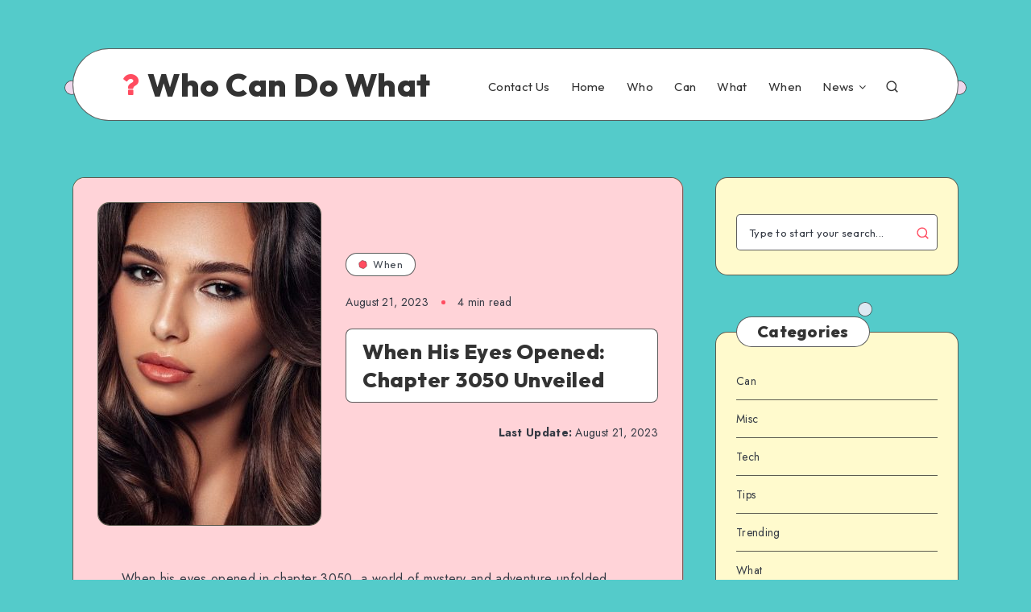

--- FILE ---
content_type: text/html; charset=UTF-8
request_url: https://whocandowhat.com/when-his-eyes-opened-chapter-3050/
body_size: 292620
content:
<!DOCTYPE html>
<html lang="en-US">
<head>
    <meta charset="UTF-8">
    <meta name="viewport" content="width=device-width, initial-scale=1, maximum-scale=5">
    
    <meta name='robots' content='index, follow, max-image-preview:large, max-snippet:-1, max-video-preview:-1' />

	<!-- This site is optimized with the Yoast SEO plugin v26.7 - https://yoast.com/wordpress/plugins/seo/ -->
	<title>When His Eyes Opened: Chapter 3050 Unveiled - Who Can Do What</title>
	<link rel="canonical" href="https://whocandowhat.com/when-his-eyes-opened-chapter-3050/" />
	<meta property="og:locale" content="en_US" />
	<meta property="og:type" content="article" />
	<meta property="og:title" content="When His Eyes Opened: Chapter 3050 Unveiled - Who Can Do What" />
	<meta property="og:description" content="When his eyes opened in chapter 3050, a world of mystery and adventure unfolded before him. What lay beyond the horizon? What secrets would he..." />
	<meta property="og:url" content="https://whocandowhat.com/when-his-eyes-opened-chapter-3050/" />
	<meta property="og:site_name" content="Who Can Do What" />
	<meta property="article:published_time" content="2023-08-21T11:22:31+00:00" />
	<meta property="og:image" content="https://whocandowhat.com/wp-content/uploads/2023/08/when-his-eyes-opened-chapter-3050_1692611902.jpg" />
	<meta property="og:image:width" content="600" />
	<meta property="og:image:height" content="400" />
	<meta property="og:image:type" content="image/jpeg" />
	<meta name="author" content="whocandowhat" />
	<meta name="twitter:card" content="summary_large_image" />
	<meta name="twitter:label1" content="Written by" />
	<meta name="twitter:data1" content="whocandowhat" />
	<meta name="twitter:label2" content="Est. reading time" />
	<meta name="twitter:data2" content="5 minutes" />
	<script type="application/ld+json" class="yoast-schema-graph">{"@context":"https://schema.org","@graph":[{"@type":"Article","@id":"https://whocandowhat.com/when-his-eyes-opened-chapter-3050/#article","isPartOf":{"@id":"https://whocandowhat.com/when-his-eyes-opened-chapter-3050/"},"author":{"name":"whocandowhat","@id":"https://whocandowhat.com/#/schema/person/205b2bb58e23bbb0dd3c4e815d8b3986"},"headline":"When His Eyes Opened: Chapter 3050 Unveiled","datePublished":"2023-08-21T11:22:31+00:00","mainEntityOfPage":{"@id":"https://whocandowhat.com/when-his-eyes-opened-chapter-3050/"},"wordCount":1003,"image":{"@id":"https://whocandowhat.com/when-his-eyes-opened-chapter-3050/#primaryimage"},"thumbnailUrl":"https://whocandowhat.com/wp-content/uploads/2023/08/when-his-eyes-opened-chapter-3050_1692611902.jpg","articleSection":["When"],"inLanguage":"en-US"},{"@type":"WebPage","@id":"https://whocandowhat.com/when-his-eyes-opened-chapter-3050/","url":"https://whocandowhat.com/when-his-eyes-opened-chapter-3050/","name":"When His Eyes Opened: Chapter 3050 Unveiled - Who Can Do What","isPartOf":{"@id":"https://whocandowhat.com/#website"},"primaryImageOfPage":{"@id":"https://whocandowhat.com/when-his-eyes-opened-chapter-3050/#primaryimage"},"image":{"@id":"https://whocandowhat.com/when-his-eyes-opened-chapter-3050/#primaryimage"},"thumbnailUrl":"https://whocandowhat.com/wp-content/uploads/2023/08/when-his-eyes-opened-chapter-3050_1692611902.jpg","datePublished":"2023-08-21T11:22:31+00:00","author":{"@id":"https://whocandowhat.com/#/schema/person/205b2bb58e23bbb0dd3c4e815d8b3986"},"breadcrumb":{"@id":"https://whocandowhat.com/when-his-eyes-opened-chapter-3050/#breadcrumb"},"inLanguage":"en-US","potentialAction":[{"@type":"ReadAction","target":["https://whocandowhat.com/when-his-eyes-opened-chapter-3050/"]}]},{"@type":"ImageObject","inLanguage":"en-US","@id":"https://whocandowhat.com/when-his-eyes-opened-chapter-3050/#primaryimage","url":"https://whocandowhat.com/wp-content/uploads/2023/08/when-his-eyes-opened-chapter-3050_1692611902.jpg","contentUrl":"https://whocandowhat.com/wp-content/uploads/2023/08/when-his-eyes-opened-chapter-3050_1692611902.jpg","width":600,"height":400},{"@type":"BreadcrumbList","@id":"https://whocandowhat.com/when-his-eyes-opened-chapter-3050/#breadcrumb","itemListElement":[{"@type":"ListItem","position":1,"name":"Home","item":"https://whocandowhat.com/"},{"@type":"ListItem","position":2,"name":"When His Eyes Opened: Chapter 3050 Unveiled"}]},{"@type":"WebSite","@id":"https://whocandowhat.com/#website","url":"https://whocandowhat.com/","name":"Who Can Do What","description":"Explore a comprehensive guide to understand abilities. Find answers on &#039;Who Can Do What&#039; and unveil a world of capabilities. Start discovering now!","potentialAction":[{"@type":"SearchAction","target":{"@type":"EntryPoint","urlTemplate":"https://whocandowhat.com/?s={search_term_string}"},"query-input":{"@type":"PropertyValueSpecification","valueRequired":true,"valueName":"search_term_string"}}],"inLanguage":"en-US"},{"@type":"Person","@id":"https://whocandowhat.com/#/schema/person/205b2bb58e23bbb0dd3c4e815d8b3986","name":"whocandowhat","sameAs":["https://whocandowhat.com"],"url":"https://whocandowhat.com/author/whocandowhat/"}]}</script>
	<!-- / Yoast SEO plugin. -->


<link rel='dns-prefetch' href='//fonts.googleapis.com' />
<link rel="alternate" type="application/rss+xml" title="Who Can Do What &raquo; Feed" href="https://whocandowhat.com/feed/" />
<link rel="alternate" title="oEmbed (JSON)" type="application/json+oembed" href="https://whocandowhat.com/wp-json/oembed/1.0/embed?url=https%3A%2F%2Fwhocandowhat.com%2Fwhen-his-eyes-opened-chapter-3050%2F" />
<link rel="alternate" title="oEmbed (XML)" type="text/xml+oembed" href="https://whocandowhat.com/wp-json/oembed/1.0/embed?url=https%3A%2F%2Fwhocandowhat.com%2Fwhen-his-eyes-opened-chapter-3050%2F&#038;format=xml" />
<style id='wp-img-auto-sizes-contain-inline-css'>
img:is([sizes=auto i],[sizes^="auto," i]){contain-intrinsic-size:3000px 1500px}
/*# sourceURL=wp-img-auto-sizes-contain-inline-css */
</style>
<style id='wp-emoji-styles-inline-css'>

	img.wp-smiley, img.emoji {
		display: inline !important;
		border: none !important;
		box-shadow: none !important;
		height: 1em !important;
		width: 1em !important;
		margin: 0 0.07em !important;
		vertical-align: -0.1em !important;
		background: none !important;
		padding: 0 !important;
	}
/*# sourceURL=wp-emoji-styles-inline-css */
</style>
<style id='wp-block-library-inline-css'>
:root{--wp-block-synced-color:#7a00df;--wp-block-synced-color--rgb:122,0,223;--wp-bound-block-color:var(--wp-block-synced-color);--wp-editor-canvas-background:#ddd;--wp-admin-theme-color:#007cba;--wp-admin-theme-color--rgb:0,124,186;--wp-admin-theme-color-darker-10:#006ba1;--wp-admin-theme-color-darker-10--rgb:0,107,160.5;--wp-admin-theme-color-darker-20:#005a87;--wp-admin-theme-color-darker-20--rgb:0,90,135;--wp-admin-border-width-focus:2px}@media (min-resolution:192dpi){:root{--wp-admin-border-width-focus:1.5px}}.wp-element-button{cursor:pointer}:root .has-very-light-gray-background-color{background-color:#eee}:root .has-very-dark-gray-background-color{background-color:#313131}:root .has-very-light-gray-color{color:#eee}:root .has-very-dark-gray-color{color:#313131}:root .has-vivid-green-cyan-to-vivid-cyan-blue-gradient-background{background:linear-gradient(135deg,#00d084,#0693e3)}:root .has-purple-crush-gradient-background{background:linear-gradient(135deg,#34e2e4,#4721fb 50%,#ab1dfe)}:root .has-hazy-dawn-gradient-background{background:linear-gradient(135deg,#faaca8,#dad0ec)}:root .has-subdued-olive-gradient-background{background:linear-gradient(135deg,#fafae1,#67a671)}:root .has-atomic-cream-gradient-background{background:linear-gradient(135deg,#fdd79a,#004a59)}:root .has-nightshade-gradient-background{background:linear-gradient(135deg,#330968,#31cdcf)}:root .has-midnight-gradient-background{background:linear-gradient(135deg,#020381,#2874fc)}:root{--wp--preset--font-size--normal:16px;--wp--preset--font-size--huge:42px}.has-regular-font-size{font-size:1em}.has-larger-font-size{font-size:2.625em}.has-normal-font-size{font-size:var(--wp--preset--font-size--normal)}.has-huge-font-size{font-size:var(--wp--preset--font-size--huge)}.has-text-align-center{text-align:center}.has-text-align-left{text-align:left}.has-text-align-right{text-align:right}.has-fit-text{white-space:nowrap!important}#end-resizable-editor-section{display:none}.aligncenter{clear:both}.items-justified-left{justify-content:flex-start}.items-justified-center{justify-content:center}.items-justified-right{justify-content:flex-end}.items-justified-space-between{justify-content:space-between}.screen-reader-text{border:0;clip-path:inset(50%);height:1px;margin:-1px;overflow:hidden;padding:0;position:absolute;width:1px;word-wrap:normal!important}.screen-reader-text:focus{background-color:#ddd;clip-path:none;color:#444;display:block;font-size:1em;height:auto;left:5px;line-height:normal;padding:15px 23px 14px;text-decoration:none;top:5px;width:auto;z-index:100000}html :where(.has-border-color){border-style:solid}html :where([style*=border-top-color]){border-top-style:solid}html :where([style*=border-right-color]){border-right-style:solid}html :where([style*=border-bottom-color]){border-bottom-style:solid}html :where([style*=border-left-color]){border-left-style:solid}html :where([style*=border-width]){border-style:solid}html :where([style*=border-top-width]){border-top-style:solid}html :where([style*=border-right-width]){border-right-style:solid}html :where([style*=border-bottom-width]){border-bottom-style:solid}html :where([style*=border-left-width]){border-left-style:solid}html :where(img[class*=wp-image-]){height:auto;max-width:100%}:where(figure){margin:0 0 1em}html :where(.is-position-sticky){--wp-admin--admin-bar--position-offset:var(--wp-admin--admin-bar--height,0px)}@media screen and (max-width:600px){html :where(.is-position-sticky){--wp-admin--admin-bar--position-offset:0px}}

/*# sourceURL=wp-block-library-inline-css */
</style><style id='global-styles-inline-css'>
:root{--wp--preset--aspect-ratio--square: 1;--wp--preset--aspect-ratio--4-3: 4/3;--wp--preset--aspect-ratio--3-4: 3/4;--wp--preset--aspect-ratio--3-2: 3/2;--wp--preset--aspect-ratio--2-3: 2/3;--wp--preset--aspect-ratio--16-9: 16/9;--wp--preset--aspect-ratio--9-16: 9/16;--wp--preset--color--black: #000000;--wp--preset--color--cyan-bluish-gray: #abb8c3;--wp--preset--color--white: #ffffff;--wp--preset--color--pale-pink: #f78da7;--wp--preset--color--vivid-red: #cf2e2e;--wp--preset--color--luminous-vivid-orange: #ff6900;--wp--preset--color--luminous-vivid-amber: #fcb900;--wp--preset--color--light-green-cyan: #7bdcb5;--wp--preset--color--vivid-green-cyan: #00d084;--wp--preset--color--pale-cyan-blue: #8ed1fc;--wp--preset--color--vivid-cyan-blue: #0693e3;--wp--preset--color--vivid-purple: #9b51e0;--wp--preset--gradient--vivid-cyan-blue-to-vivid-purple: linear-gradient(135deg,rgb(6,147,227) 0%,rgb(155,81,224) 100%);--wp--preset--gradient--light-green-cyan-to-vivid-green-cyan: linear-gradient(135deg,rgb(122,220,180) 0%,rgb(0,208,130) 100%);--wp--preset--gradient--luminous-vivid-amber-to-luminous-vivid-orange: linear-gradient(135deg,rgb(252,185,0) 0%,rgb(255,105,0) 100%);--wp--preset--gradient--luminous-vivid-orange-to-vivid-red: linear-gradient(135deg,rgb(255,105,0) 0%,rgb(207,46,46) 100%);--wp--preset--gradient--very-light-gray-to-cyan-bluish-gray: linear-gradient(135deg,rgb(238,238,238) 0%,rgb(169,184,195) 100%);--wp--preset--gradient--cool-to-warm-spectrum: linear-gradient(135deg,rgb(74,234,220) 0%,rgb(151,120,209) 20%,rgb(207,42,186) 40%,rgb(238,44,130) 60%,rgb(251,105,98) 80%,rgb(254,248,76) 100%);--wp--preset--gradient--blush-light-purple: linear-gradient(135deg,rgb(255,206,236) 0%,rgb(152,150,240) 100%);--wp--preset--gradient--blush-bordeaux: linear-gradient(135deg,rgb(254,205,165) 0%,rgb(254,45,45) 50%,rgb(107,0,62) 100%);--wp--preset--gradient--luminous-dusk: linear-gradient(135deg,rgb(255,203,112) 0%,rgb(199,81,192) 50%,rgb(65,88,208) 100%);--wp--preset--gradient--pale-ocean: linear-gradient(135deg,rgb(255,245,203) 0%,rgb(182,227,212) 50%,rgb(51,167,181) 100%);--wp--preset--gradient--electric-grass: linear-gradient(135deg,rgb(202,248,128) 0%,rgb(113,206,126) 100%);--wp--preset--gradient--midnight: linear-gradient(135deg,rgb(2,3,129) 0%,rgb(40,116,252) 100%);--wp--preset--font-size--small: 13px;--wp--preset--font-size--medium: 20px;--wp--preset--font-size--large: 36px;--wp--preset--font-size--x-large: 42px;--wp--preset--spacing--20: 0.44rem;--wp--preset--spacing--30: 0.67rem;--wp--preset--spacing--40: 1rem;--wp--preset--spacing--50: 1.5rem;--wp--preset--spacing--60: 2.25rem;--wp--preset--spacing--70: 3.38rem;--wp--preset--spacing--80: 5.06rem;--wp--preset--shadow--natural: 6px 6px 9px rgba(0, 0, 0, 0.2);--wp--preset--shadow--deep: 12px 12px 50px rgba(0, 0, 0, 0.4);--wp--preset--shadow--sharp: 6px 6px 0px rgba(0, 0, 0, 0.2);--wp--preset--shadow--outlined: 6px 6px 0px -3px rgb(255, 255, 255), 6px 6px rgb(0, 0, 0);--wp--preset--shadow--crisp: 6px 6px 0px rgb(0, 0, 0);}:where(.is-layout-flex){gap: 0.5em;}:where(.is-layout-grid){gap: 0.5em;}body .is-layout-flex{display: flex;}.is-layout-flex{flex-wrap: wrap;align-items: center;}.is-layout-flex > :is(*, div){margin: 0;}body .is-layout-grid{display: grid;}.is-layout-grid > :is(*, div){margin: 0;}:where(.wp-block-columns.is-layout-flex){gap: 2em;}:where(.wp-block-columns.is-layout-grid){gap: 2em;}:where(.wp-block-post-template.is-layout-flex){gap: 1.25em;}:where(.wp-block-post-template.is-layout-grid){gap: 1.25em;}.has-black-color{color: var(--wp--preset--color--black) !important;}.has-cyan-bluish-gray-color{color: var(--wp--preset--color--cyan-bluish-gray) !important;}.has-white-color{color: var(--wp--preset--color--white) !important;}.has-pale-pink-color{color: var(--wp--preset--color--pale-pink) !important;}.has-vivid-red-color{color: var(--wp--preset--color--vivid-red) !important;}.has-luminous-vivid-orange-color{color: var(--wp--preset--color--luminous-vivid-orange) !important;}.has-luminous-vivid-amber-color{color: var(--wp--preset--color--luminous-vivid-amber) !important;}.has-light-green-cyan-color{color: var(--wp--preset--color--light-green-cyan) !important;}.has-vivid-green-cyan-color{color: var(--wp--preset--color--vivid-green-cyan) !important;}.has-pale-cyan-blue-color{color: var(--wp--preset--color--pale-cyan-blue) !important;}.has-vivid-cyan-blue-color{color: var(--wp--preset--color--vivid-cyan-blue) !important;}.has-vivid-purple-color{color: var(--wp--preset--color--vivid-purple) !important;}.has-black-background-color{background-color: var(--wp--preset--color--black) !important;}.has-cyan-bluish-gray-background-color{background-color: var(--wp--preset--color--cyan-bluish-gray) !important;}.has-white-background-color{background-color: var(--wp--preset--color--white) !important;}.has-pale-pink-background-color{background-color: var(--wp--preset--color--pale-pink) !important;}.has-vivid-red-background-color{background-color: var(--wp--preset--color--vivid-red) !important;}.has-luminous-vivid-orange-background-color{background-color: var(--wp--preset--color--luminous-vivid-orange) !important;}.has-luminous-vivid-amber-background-color{background-color: var(--wp--preset--color--luminous-vivid-amber) !important;}.has-light-green-cyan-background-color{background-color: var(--wp--preset--color--light-green-cyan) !important;}.has-vivid-green-cyan-background-color{background-color: var(--wp--preset--color--vivid-green-cyan) !important;}.has-pale-cyan-blue-background-color{background-color: var(--wp--preset--color--pale-cyan-blue) !important;}.has-vivid-cyan-blue-background-color{background-color: var(--wp--preset--color--vivid-cyan-blue) !important;}.has-vivid-purple-background-color{background-color: var(--wp--preset--color--vivid-purple) !important;}.has-black-border-color{border-color: var(--wp--preset--color--black) !important;}.has-cyan-bluish-gray-border-color{border-color: var(--wp--preset--color--cyan-bluish-gray) !important;}.has-white-border-color{border-color: var(--wp--preset--color--white) !important;}.has-pale-pink-border-color{border-color: var(--wp--preset--color--pale-pink) !important;}.has-vivid-red-border-color{border-color: var(--wp--preset--color--vivid-red) !important;}.has-luminous-vivid-orange-border-color{border-color: var(--wp--preset--color--luminous-vivid-orange) !important;}.has-luminous-vivid-amber-border-color{border-color: var(--wp--preset--color--luminous-vivid-amber) !important;}.has-light-green-cyan-border-color{border-color: var(--wp--preset--color--light-green-cyan) !important;}.has-vivid-green-cyan-border-color{border-color: var(--wp--preset--color--vivid-green-cyan) !important;}.has-pale-cyan-blue-border-color{border-color: var(--wp--preset--color--pale-cyan-blue) !important;}.has-vivid-cyan-blue-border-color{border-color: var(--wp--preset--color--vivid-cyan-blue) !important;}.has-vivid-purple-border-color{border-color: var(--wp--preset--color--vivid-purple) !important;}.has-vivid-cyan-blue-to-vivid-purple-gradient-background{background: var(--wp--preset--gradient--vivid-cyan-blue-to-vivid-purple) !important;}.has-light-green-cyan-to-vivid-green-cyan-gradient-background{background: var(--wp--preset--gradient--light-green-cyan-to-vivid-green-cyan) !important;}.has-luminous-vivid-amber-to-luminous-vivid-orange-gradient-background{background: var(--wp--preset--gradient--luminous-vivid-amber-to-luminous-vivid-orange) !important;}.has-luminous-vivid-orange-to-vivid-red-gradient-background{background: var(--wp--preset--gradient--luminous-vivid-orange-to-vivid-red) !important;}.has-very-light-gray-to-cyan-bluish-gray-gradient-background{background: var(--wp--preset--gradient--very-light-gray-to-cyan-bluish-gray) !important;}.has-cool-to-warm-spectrum-gradient-background{background: var(--wp--preset--gradient--cool-to-warm-spectrum) !important;}.has-blush-light-purple-gradient-background{background: var(--wp--preset--gradient--blush-light-purple) !important;}.has-blush-bordeaux-gradient-background{background: var(--wp--preset--gradient--blush-bordeaux) !important;}.has-luminous-dusk-gradient-background{background: var(--wp--preset--gradient--luminous-dusk) !important;}.has-pale-ocean-gradient-background{background: var(--wp--preset--gradient--pale-ocean) !important;}.has-electric-grass-gradient-background{background: var(--wp--preset--gradient--electric-grass) !important;}.has-midnight-gradient-background{background: var(--wp--preset--gradient--midnight) !important;}.has-small-font-size{font-size: var(--wp--preset--font-size--small) !important;}.has-medium-font-size{font-size: var(--wp--preset--font-size--medium) !important;}.has-large-font-size{font-size: var(--wp--preset--font-size--large) !important;}.has-x-large-font-size{font-size: var(--wp--preset--font-size--x-large) !important;}
/*# sourceURL=global-styles-inline-css */
</style>

<style id='classic-theme-styles-inline-css'>
/*! This file is auto-generated */
.wp-block-button__link{color:#fff;background-color:#32373c;border-radius:9999px;box-shadow:none;text-decoration:none;padding:calc(.667em + 2px) calc(1.333em + 2px);font-size:1.125em}.wp-block-file__button{background:#32373c;color:#fff;text-decoration:none}
/*# sourceURL=/wp-includes/css/classic-themes.min.css */
</style>
<link rel='stylesheet' id='toc-screen-css' href='https://whocandowhat.com/wp-content/plugins/table-of-contents-plus/screen.min.css?ver=2411.1' media='all' />
<style id='toc-screen-inline-css'>
div#toc_container {background: #FFFFFF;border: 1px solid #aaaaaa;}div#toc_container p.toc_title {color: #000000;}div#toc_container p.toc_title a,div#toc_container ul.toc_list a {color: #000000;}div#toc_container p.toc_title a:hover,div#toc_container ul.toc_list a:hover {color: #000000;}div#toc_container p.toc_title a:hover,div#toc_container ul.toc_list a:hover {color: #000000;}div#toc_container p.toc_title a:visited,div#toc_container ul.toc_list a:visited {color: #000000;}
/*# sourceURL=toc-screen-inline-css */
</style>
<link rel="preload" as="style" id='epcl-plugins-css' onload="this.onload=null;this.rel=`stylesheet`"  href='https://whocandowhat.com/wp-content/themes/groovy/assets/dist/plugins.min.css?ver=2.0.0' media='all' />
<link rel="preload" as="style" id='epcl-google-fonts-css' onload="this.onload=null;this.rel=`stylesheet`"  href='https://fonts.googleapis.com/css?family=Jost%3A400%2C400i%2C500%2C600%2C700%2C700i%7COutfit%3A400%2C700%2C800&#038;subset=latin%2Clatin-ext&#038;display=swap' media='all' />
<link rel='stylesheet' id='recent-posts-widget-with-thumbnails-public-style-css' href='https://whocandowhat.com/wp-content/plugins/recent-posts-widget-with-thumbnails/public.css?ver=7.1.1' media='all' />
<style id='kadence-blocks-global-variables-inline-css'>
:root {--global-kb-font-size-sm:clamp(0.8rem, 0.73rem + 0.217vw, 0.9rem);--global-kb-font-size-md:clamp(1.1rem, 0.995rem + 0.326vw, 1.25rem);--global-kb-font-size-lg:clamp(1.75rem, 1.576rem + 0.543vw, 2rem);--global-kb-font-size-xl:clamp(2.25rem, 1.728rem + 1.63vw, 3rem);--global-kb-font-size-xxl:clamp(2.5rem, 1.456rem + 3.26vw, 4rem);--global-kb-font-size-xxxl:clamp(2.75rem, 0.489rem + 7.065vw, 6rem);}:root {--global-palette1: #3182CE;--global-palette2: #2B6CB0;--global-palette3: #1A202C;--global-palette4: #2D3748;--global-palette5: #4A5568;--global-palette6: #718096;--global-palette7: #EDF2F7;--global-palette8: #F7FAFC;--global-palette9: #ffffff;}
/*# sourceURL=kadence-blocks-global-variables-inline-css */
</style>
<script src="https://whocandowhat.com/wp-includes/js/jquery/jquery.min.js?ver=3.7.1" id="jquery-core-js"></script>
<script src="https://whocandowhat.com/wp-includes/js/jquery/jquery-migrate.min.js?ver=3.4.1" id="jquery-migrate-js"></script>
<link rel="https://api.w.org/" href="https://whocandowhat.com/wp-json/" /><link rel="alternate" title="JSON" type="application/json" href="https://whocandowhat.com/wp-json/wp/v2/posts/1149" />        <style id="epcl-theme-critical-css">:root{--epcl-font-family:"Jost","Source Sans Pro",serif;--epcl-title-font-family:"Outfit",sans-serif;--epcl-title-font-weight:800;--epcl-sidebar-title-font-family:"Outfit",sans-serif;--epcl-sidebar-title-font-weight:800;--epcl-font-size:16px;--epcl-main-color:#FF4C60;--epcl-secondary-color:#FED267;--epcl-titles-color:#333;--epcl-text-color:#353A44;--epcl-black-color:#333;--epcl-background-color:#54CBCA;--epcl-content-background-color:#FFFACD;--epcl-boxes-border-radius:15px;--epcl-border-color:rgba(39,39,39,0.75);--epcl-boxes-shadow:0px 0px 0px 0px #333;--epcl-small-shadow:2px 2px 0px 0px #333;--epcl-medium-shadow:4px 4px 0px 0px #333;--epcl-transition-bezier:cubic-bezier(.5,2.5,.7,.7)}.clear{clear:both;display:block;overflow:hidden;visibility:hidden;width:0;height:0}.clearfix:after,.clearfix:before,.grid-100:after,.grid-100:before,.grid-10:after,.grid-10:before,.grid-15:after,.grid-15:before,.grid-20:after,.grid-20:before,.grid-25:after,.grid-25:before,.grid-30:after,.grid-30:before,.grid-33:after,.grid-33:before,.grid-35:after,.grid-35:before,.grid-40:after,.grid-40:before,.grid-45:after,.grid-45:before,.grid-50:after,.grid-50:before,.grid-55:after,.grid-55:before,.grid-5:after,.grid-5:before,.grid-60:after,.grid-60:before,.grid-65:after,.grid-65:before,.grid-66:after,.grid-66:before,.grid-70:after,.grid-70:before,.grid-75:after,.grid-75:before,.grid-80:after,.grid-80:before,.grid-85:after,.grid-85:before,.grid-90:after,.grid-90:before,.grid-95:after,.grid-95:before,.grid-container:after,.grid-container:before,.mobile-grid-100:after,.mobile-grid-100:before,.mobile-grid-10:after,.mobile-grid-10:before,.mobile-grid-15:after,.mobile-grid-15:before,.mobile-grid-20:after,.mobile-grid-20:before,.mobile-grid-25:after,.mobile-grid-25:before,.mobile-grid-30:after,.mobile-grid-30:before,.mobile-grid-33:after,.mobile-grid-33:before,.mobile-grid-35:after,.mobile-grid-35:before,.mobile-grid-40:after,.mobile-grid-40:before,.mobile-grid-45:after,.mobile-grid-45:before,.mobile-grid-50:after,.mobile-grid-50:before,.mobile-grid-55:after,.mobile-grid-55:before,.mobile-grid-5:after,.mobile-grid-5:before,.mobile-grid-60:after,.mobile-grid-60:before,.mobile-grid-65:after,.mobile-grid-65:before,.mobile-grid-66:after,.mobile-grid-66:before,.mobile-grid-70:after,.mobile-grid-70:before,.mobile-grid-75:after,.mobile-grid-75:before,.mobile-grid-80:after,.mobile-grid-80:before,.mobile-grid-85:after,.mobile-grid-85:before,.mobile-grid-90:after,.mobile-grid-90:before,.mobile-grid-95:after,.mobile-grid-95:before,.tablet-grid-100:after,.tablet-grid-100:before,.tablet-grid-10:after,.tablet-grid-10:before,.tablet-grid-15:after,.tablet-grid-15:before,.tablet-grid-20:after,.tablet-grid-20:before,.tablet-grid-25:after,.tablet-grid-25:before,.tablet-grid-30:after,.tablet-grid-30:before,.tablet-grid-33:after,.tablet-grid-33:before,.tablet-grid-35:after,.tablet-grid-35:before,.tablet-grid-40:after,.tablet-grid-40:before,.tablet-grid-45:after,.tablet-grid-45:before,.tablet-grid-50:after,.tablet-grid-50:before,.tablet-grid-55:after,.tablet-grid-55:before,.tablet-grid-5:after,.tablet-grid-5:before,.tablet-grid-60:after,.tablet-grid-60:before,.tablet-grid-65:after,.tablet-grid-65:before,.tablet-grid-66:after,.tablet-grid-66:before,.tablet-grid-70:after,.tablet-grid-70:before,.tablet-grid-75:after,.tablet-grid-75:before,.tablet-grid-80:after,.tablet-grid-80:before,.tablet-grid-85:after,.tablet-grid-85:before,.tablet-grid-90:after,.tablet-grid-90:before,.tablet-grid-95:after,.tablet-grid-95:before{content:".";display:block;overflow:hidden;visibility:hidden;font-size:0;line-height:0;width:0;height:0}.clearfix:after,.grid-100:after,.grid-10:after,.grid-15:after,.grid-20:after,.grid-25:after,.grid-30:after,.grid-33:after,.grid-35:after,.grid-40:after,.grid-45:after,.grid-50:after,.grid-55:after,.grid-5:after,.grid-60:after,.grid-65:after,.grid-66:after,.grid-70:after,.grid-75:after,.grid-80:after,.grid-85:after,.grid-90:after,.grid-95:after,.grid-container:after,.mobile-grid-100:after,.mobile-grid-10:after,.mobile-grid-15:after,.mobile-grid-20:after,.mobile-grid-25:after,.mobile-grid-30:after,.mobile-grid-33:after,.mobile-grid-35:after,.mobile-grid-40:after,.mobile-grid-45:after,.mobile-grid-50:after,.mobile-grid-55:after,.mobile-grid-5:after,.mobile-grid-60:after,.mobile-grid-65:after,.mobile-grid-66:after,.mobile-grid-70:after,.mobile-grid-75:after,.mobile-grid-80:after,.mobile-grid-85:after,.mobile-grid-90:after,.mobile-grid-95:after,.tablet-grid-100:after,.tablet-grid-10:after,.tablet-grid-15:after,.tablet-grid-20:after,.tablet-grid-25:after,.tablet-grid-30:after,.tablet-grid-33:after,.tablet-grid-35:after,.tablet-grid-40:after,.tablet-grid-45:after,.tablet-grid-50:after,.tablet-grid-55:after,.tablet-grid-5:after,.tablet-grid-60:after,.tablet-grid-65:after,.tablet-grid-66:after,.tablet-grid-70:after,.tablet-grid-75:after,.tablet-grid-80:after,.tablet-grid-85:after,.tablet-grid-90:after,.tablet-grid-95:after{clear:both}.grid-container{margin-left:auto;margin-right:auto;max-width:1240px;padding-left:20px;padding-right:20px}.grid-10,.grid-100,.grid-15,.grid-20,.grid-25,.grid-30,.grid-33,.grid-35,.grid-40,.grid-45,.grid-5,.grid-50,.grid-55,.grid-60,.grid-65,.grid-66,.grid-70,.grid-75,.grid-80,.grid-85,.grid-90,.grid-95,.mobile-grid-10,.mobile-grid-100,.mobile-grid-15,.mobile-grid-20,.mobile-grid-25,.mobile-grid-30,.mobile-grid-33,.mobile-grid-35,.mobile-grid-40,.mobile-grid-45,.mobile-grid-5,.mobile-grid-50,.mobile-grid-55,.mobile-grid-60,.mobile-grid-65,.mobile-grid-66,.mobile-grid-70,.mobile-grid-75,.mobile-grid-80,.mobile-grid-85,.mobile-grid-90,.mobile-grid-95,.tablet-grid-10,.tablet-grid-100,.tablet-grid-15,.tablet-grid-20,.tablet-grid-25,.tablet-grid-30,.tablet-grid-33,.tablet-grid-35,.tablet-grid-40,.tablet-grid-45,.tablet-grid-5,.tablet-grid-50,.tablet-grid-55,.tablet-grid-60,.tablet-grid-65,.tablet-grid-66,.tablet-grid-70,.tablet-grid-75,.tablet-grid-80,.tablet-grid-85,.tablet-grid-90,.tablet-grid-95{-webkit-box-sizing:border-box;box-sizing:border-box;padding-left:20px;padding-right:20px}.grid-parent{padding-left:0;padding-right:0}@media screen and (max-width:767px){.mobile-pull-10,.mobile-pull-15,.mobile-pull-20,.mobile-pull-25,.mobile-pull-30,.mobile-pull-33,.mobile-pull-35,.mobile-pull-40,.mobile-pull-45,.mobile-pull-5,.mobile-pull-50,.mobile-pull-55,.mobile-pull-60,.mobile-pull-65,.mobile-pull-66,.mobile-pull-70,.mobile-pull-75,.mobile-pull-80,.mobile-pull-85,.mobile-pull-90,.mobile-pull-95,.mobile-push-10,.mobile-push-15,.mobile-push-20,.mobile-push-25,.mobile-push-30,.mobile-push-33,.mobile-push-35,.mobile-push-40,.mobile-push-45,.mobile-push-5,.mobile-push-50,.mobile-push-55,.mobile-push-60,.mobile-push-65,.mobile-push-66,.mobile-push-70,.mobile-push-75,.mobile-push-80,.mobile-push-85,.mobile-push-90,.mobile-push-95{position:relative}.hide-on-mobile{display:none!important}.mobile-grid-5{float:left;width:5%}.mobile-prefix-5{margin-left:5%}.mobile-suffix-5{margin-right:5%}.mobile-push-5{left:5%}.mobile-pull-5{left:-5%}.mobile-grid-10{float:left;width:10%}.mobile-prefix-10{margin-left:10%}.mobile-suffix-10{margin-right:10%}.mobile-push-10{left:10%}.mobile-pull-10{left:-10%}.mobile-grid-15{float:left;width:15%}.mobile-prefix-15{margin-left:15%}.mobile-suffix-15{margin-right:15%}.mobile-push-15{left:15%}.mobile-pull-15{left:-15%}.mobile-grid-20{float:left;width:20%}.mobile-prefix-20{margin-left:20%}.mobile-suffix-20{margin-right:20%}.mobile-push-20{left:20%}.mobile-pull-20{left:-20%}.mobile-grid-25{float:left;width:25%}.mobile-prefix-25{margin-left:25%}.mobile-suffix-25{margin-right:25%}.mobile-push-25{left:25%}.mobile-pull-25{left:-25%}.mobile-grid-30{float:left;width:30%}.mobile-prefix-30{margin-left:30%}.mobile-suffix-30{margin-right:30%}.mobile-push-30{left:30%}.mobile-pull-30{left:-30%}.mobile-grid-35{float:left;width:35%}.mobile-prefix-35{margin-left:35%}.mobile-suffix-35{margin-right:35%}.mobile-push-35{left:35%}.mobile-pull-35{left:-35%}.mobile-grid-40{float:left;width:40%}.mobile-prefix-40{margin-left:40%}.mobile-suffix-40{margin-right:40%}.mobile-push-40{left:40%}.mobile-pull-40{left:-40%}.mobile-grid-45{float:left;width:45%}.mobile-prefix-45{margin-left:45%}.mobile-suffix-45{margin-right:45%}.mobile-push-45{left:45%}.mobile-pull-45{left:-45%}.mobile-grid-50{float:left;width:50%}.mobile-prefix-50{margin-left:50%}.mobile-suffix-50{margin-right:50%}.mobile-push-50{left:50%}.mobile-pull-50{left:-50%}.mobile-grid-55{float:left;width:55%}.mobile-prefix-55{margin-left:55%}.mobile-suffix-55{margin-right:55%}.mobile-push-55{left:55%}.mobile-pull-55{left:-55%}.mobile-grid-60{float:left;width:60%}.mobile-prefix-60{margin-left:60%}.mobile-suffix-60{margin-right:60%}.mobile-push-60{left:60%}.mobile-pull-60{left:-60%}.mobile-grid-65{float:left;width:65%}.mobile-prefix-65{margin-left:65%}.mobile-suffix-65{margin-right:65%}.mobile-push-65{left:65%}.mobile-pull-65{left:-65%}.mobile-grid-70{float:left;width:70%}.mobile-prefix-70{margin-left:70%}.mobile-suffix-70{margin-right:70%}.mobile-push-70{left:70%}.mobile-pull-70{left:-70%}.mobile-grid-75{float:left;width:75%}.mobile-prefix-75{margin-left:75%}.mobile-suffix-75{margin-right:75%}.mobile-push-75{left:75%}.mobile-pull-75{left:-75%}.mobile-grid-80{float:left;width:80%}.mobile-prefix-80{margin-left:80%}.mobile-suffix-80{margin-right:80%}.mobile-push-80{left:80%}.mobile-pull-80{left:-80%}.mobile-grid-85{float:left;width:85%}.mobile-prefix-85{margin-left:85%}.mobile-suffix-85{margin-right:85%}.mobile-push-85{left:85%}.mobile-pull-85{left:-85%}.mobile-grid-90{float:left;width:90%}.mobile-prefix-90{margin-left:90%}.mobile-suffix-90{margin-right:90%}.mobile-push-90{left:90%}.mobile-pull-90{left:-90%}.mobile-grid-95{float:left;width:95%}.mobile-prefix-95{margin-left:95%}.mobile-suffix-95{margin-right:95%}.mobile-push-95{left:95%}.mobile-pull-95{left:-95%}.mobile-grid-33{float:left;width:33.33333%}.mobile-prefix-33{margin-left:33.33333%}.mobile-suffix-33{margin-right:33.33333%}.mobile-push-33{left:33.33333%}.mobile-pull-33{left:-33.33333%}.mobile-grid-66{float:left;width:66.66667%}.mobile-prefix-66{margin-left:66.66667%}.mobile-suffix-66{margin-right:66.66667%}.mobile-push-66{left:66.66667%}.mobile-pull-66{left:-66.66667%}.mobile-grid-100{clear:both;width:100%}}@media screen and (min-width:768px) and (max-width:1023px){.tablet-pull-10,.tablet-pull-15,.tablet-pull-20,.tablet-pull-25,.tablet-pull-30,.tablet-pull-33,.tablet-pull-35,.tablet-pull-40,.tablet-pull-45,.tablet-pull-5,.tablet-pull-50,.tablet-pull-55,.tablet-pull-60,.tablet-pull-65,.tablet-pull-66,.tablet-pull-70,.tablet-pull-75,.tablet-pull-80,.tablet-pull-85,.tablet-pull-90,.tablet-pull-95,.tablet-push-10,.tablet-push-15,.tablet-push-20,.tablet-push-25,.tablet-push-30,.tablet-push-33,.tablet-push-35,.tablet-push-40,.tablet-push-45,.tablet-push-5,.tablet-push-50,.tablet-push-55,.tablet-push-60,.tablet-push-65,.tablet-push-66,.tablet-push-70,.tablet-push-75,.tablet-push-80,.tablet-push-85,.tablet-push-90,.tablet-push-95{position:relative}.hide-on-tablet{display:none!important}.tablet-grid-5{float:left;width:5%}.tablet-prefix-5{margin-left:5%}.tablet-suffix-5{margin-right:5%}.tablet-push-5{left:5%}.tablet-pull-5{left:-5%}.tablet-grid-10{float:left;width:10%}.tablet-prefix-10{margin-left:10%}.tablet-suffix-10{margin-right:10%}.tablet-push-10{left:10%}.tablet-pull-10{left:-10%}.tablet-grid-15{float:left;width:15%}.tablet-prefix-15{margin-left:15%}.tablet-suffix-15{margin-right:15%}.tablet-push-15{left:15%}.tablet-pull-15{left:-15%}.tablet-grid-20{float:left;width:20%}.tablet-prefix-20{margin-left:20%}.tablet-suffix-20{margin-right:20%}.tablet-push-20{left:20%}.tablet-pull-20{left:-20%}.tablet-grid-25{float:left;width:25%}.tablet-prefix-25{margin-left:25%}.tablet-suffix-25{margin-right:25%}.tablet-push-25{left:25%}.tablet-pull-25{left:-25%}.tablet-grid-30{float:left;width:30%}.tablet-prefix-30{margin-left:30%}.tablet-suffix-30{margin-right:30%}.tablet-push-30{left:30%}.tablet-pull-30{left:-30%}.tablet-grid-35{float:left;width:35%}.tablet-prefix-35{margin-left:35%}.tablet-suffix-35{margin-right:35%}.tablet-push-35{left:35%}.tablet-pull-35{left:-35%}.tablet-grid-40{float:left;width:40%}.tablet-prefix-40{margin-left:40%}.tablet-suffix-40{margin-right:40%}.tablet-push-40{left:40%}.tablet-pull-40{left:-40%}.tablet-grid-45{float:left;width:45%}.tablet-prefix-45{margin-left:45%}.tablet-suffix-45{margin-right:45%}.tablet-push-45{left:45%}.tablet-pull-45{left:-45%}.tablet-grid-50{float:left;width:50%}.tablet-prefix-50{margin-left:50%}.tablet-suffix-50{margin-right:50%}.tablet-push-50{left:50%}.tablet-pull-50{left:-50%}.tablet-grid-55{float:left;width:55%}.tablet-prefix-55{margin-left:55%}.tablet-suffix-55{margin-right:55%}.tablet-push-55{left:55%}.tablet-pull-55{left:-55%}.tablet-grid-60{float:left;width:60%}.tablet-prefix-60{margin-left:60%}.tablet-suffix-60{margin-right:60%}.tablet-push-60{left:60%}.tablet-pull-60{left:-60%}.tablet-grid-65{float:left;width:65%}.tablet-prefix-65{margin-left:65%}.tablet-suffix-65{margin-right:65%}.tablet-push-65{left:65%}.tablet-pull-65{left:-65%}.tablet-grid-70{float:left;width:70%}.tablet-prefix-70{margin-left:70%}.tablet-suffix-70{margin-right:70%}.tablet-push-70{left:70%}.tablet-pull-70{left:-70%}.tablet-grid-75{float:left;width:75%}.tablet-prefix-75{margin-left:75%}.tablet-suffix-75{margin-right:75%}.tablet-push-75{left:75%}.tablet-pull-75{left:-75%}.tablet-grid-80{float:left;width:80%}.tablet-prefix-80{margin-left:80%}.tablet-suffix-80{margin-right:80%}.tablet-push-80{left:80%}.tablet-pull-80{left:-80%}.tablet-grid-85{float:left;width:85%}.tablet-prefix-85{margin-left:85%}.tablet-suffix-85{margin-right:85%}.tablet-push-85{left:85%}.tablet-pull-85{left:-85%}.tablet-grid-90{float:left;width:90%}.tablet-prefix-90{margin-left:90%}.tablet-suffix-90{margin-right:90%}.tablet-push-90{left:90%}.tablet-pull-90{left:-90%}.tablet-grid-95{float:left;width:95%}.tablet-prefix-95{margin-left:95%}.tablet-suffix-95{margin-right:95%}.tablet-push-95{left:95%}.tablet-pull-95{left:-95%}.tablet-grid-33{float:left;width:33.33333%}.tablet-prefix-33{margin-left:33.33333%}.tablet-suffix-33{margin-right:33.33333%}.tablet-push-33{left:33.33333%}.tablet-pull-33{left:-33.33333%}.tablet-grid-66{float:left;width:66.66667%}.tablet-prefix-66{margin-left:66.66667%}.tablet-suffix-66{margin-right:66.66667%}.tablet-push-66{left:66.66667%}.tablet-pull-66{left:-66.66667%}.tablet-grid-100{clear:both;width:100%}}@media screen and (min-width:1024px){.pull-10,.pull-15,.pull-20,.pull-25,.pull-30,.pull-33,.pull-35,.pull-40,.pull-45,.pull-5,.pull-50,.pull-55,.pull-60,.pull-65,.pull-66,.pull-70,.pull-75,.pull-80,.pull-85,.pull-90,.pull-95,.push-10,.push-15,.push-20,.push-25,.push-30,.push-33,.push-35,.push-40,.push-45,.push-5,.push-50,.push-55,.push-60,.push-65,.push-66,.push-70,.push-75,.push-80,.push-85,.push-90,.push-95{position:relative}.hide-on-desktop{display:none!important}.grid-5{float:left;width:5%}.prefix-5{margin-left:5%}.suffix-5{margin-right:5%}.push-5{left:5%}.pull-5{left:-5%}.grid-10{float:left;width:10%}.prefix-10{margin-left:10%}.suffix-10{margin-right:10%}.push-10{left:10%}.pull-10{left:-10%}.grid-15{float:left;width:15%}.prefix-15{margin-left:15%}.suffix-15{margin-right:15%}.push-15{left:15%}.pull-15{left:-15%}.grid-20{float:left;width:20%}.prefix-20{margin-left:20%}.suffix-20{margin-right:20%}.push-20{left:20%}.pull-20{left:-20%}.grid-25{float:left;width:25%}.prefix-25{margin-left:25%}.suffix-25{margin-right:25%}.push-25{left:25%}.pull-25{left:-25%}.grid-30{float:left;width:30%}.prefix-30{margin-left:30%}.suffix-30{margin-right:30%}.push-30{left:30%}.pull-30{left:-30%}.grid-35{float:left;width:35%}.prefix-35{margin-left:35%}.suffix-35{margin-right:35%}.push-35{left:35%}.pull-35{left:-35%}.grid-40{float:left;width:40%}.prefix-40{margin-left:40%}.suffix-40{margin-right:40%}.push-40{left:40%}.pull-40{left:-40%}.grid-45{float:left;width:45%}.prefix-45{margin-left:45%}.suffix-45{margin-right:45%}.push-45{left:45%}.pull-45{left:-45%}.grid-50{float:left;width:50%}.prefix-50{margin-left:50%}.suffix-50{margin-right:50%}.push-50{left:50%}.pull-50{left:-50%}.grid-55{float:left;width:55%}.prefix-55{margin-left:55%}.suffix-55{margin-right:55%}.push-55{left:55%}.pull-55{left:-55%}.grid-60{float:left;width:60%}.prefix-60{margin-left:60%}.suffix-60{margin-right:60%}.push-60{left:60%}.pull-60{left:-60%}.grid-65{float:left;width:65%}.prefix-65{margin-left:65%}.suffix-65{margin-right:65%}.push-65{left:65%}.pull-65{left:-65%}.grid-70{float:left;width:70%}.prefix-70{margin-left:70%}.suffix-70{margin-right:70%}.push-70{left:70%}.pull-70{left:-70%}.grid-75{float:left;width:75%}.prefix-75{margin-left:75%}.suffix-75{margin-right:75%}.push-75{left:75%}.pull-75{left:-75%}.grid-80{float:left;width:80%}.prefix-80{margin-left:80%}.suffix-80{margin-right:80%}.push-80{left:80%}.pull-80{left:-80%}.grid-85{float:left;width:85%}.prefix-85{margin-left:85%}.suffix-85{margin-right:85%}.push-85{left:85%}.pull-85{left:-85%}.grid-90{float:left;width:90%}.prefix-90{margin-left:90%}.suffix-90{margin-right:90%}.push-90{left:90%}.pull-90{left:-90%}.grid-95{float:left;width:95%}.prefix-95{margin-left:95%}.suffix-95{margin-right:95%}.push-95{left:95%}.pull-95{left:-95%}.grid-33{float:left;width:33.33333%}.prefix-33{margin-left:33.33333%}.suffix-33{margin-right:33.33333%}.push-33{left:33.33333%}.pull-33{left:-33.33333%}.grid-66{float:left;width:66.66667%}.prefix-66{margin-left:66.66667%}.suffix-66{margin-right:66.66667%}.push-66{left:66.66667%}.pull-66{left:-66.66667%}.grid-100{clear:both;width:100%}}a,abbr,acronym,address,applet,article,aside,audio,b,big,blockquote,body,button,canvas,caption,center,cite,code,dd,del,details,dfn,div,dl,dt,em,embed,fieldset,figcaption,figure,footer,form,h1,h2,h3,h4,h5,h6,header,hgroup,html,i,iframe,img,ins,kbd,label,legend,li,mark,menu,nav,object,ol,output,p,pre,q,ruby,s,samp,section,small,span,strike,strong,sub,summary,sup,table,tbody,td,tfoot,th,thead,time,tr,tt,u,ul,var,video{margin:0;padding:0;border:0;font-size:100%;font:inherit;vertical-align:baseline;-webkit-text-size-adjust:100%;-ms-text-size-adjust:100%;-webkit-font-smoothing:antialiased;text-rendering:optimizeLegibility}article,aside,details,figcaption,figure,footer,header,hgroup,main,menu,nav,section{display:block}body{line-height:1}ol,ul{list-style:none}blockquote,q{quotes:none}blockquote:after,blockquote:before,q:after,q:before{content:'';content:none}table{border-collapse:collapse;border-spacing:0}html,textarea{overflow:auto}body,html{width:100%;height:100%}a{text-decoration:none;outline:0}button,input,textarea{margin:0;padding:0;border:0;outline:0}a,button,input[type=button],input[type=submit],label{cursor:pointer}h1,h2,h3,h4,h5,h6{font-weight:normal}b,strong{font-weight:700}em,i{font-style:italic}address{font-style:normal}small{font-size:75%}sub,sup{font-size:75%;line-height:0;position:relative;vertical-align:baseline}sup{top:-0.5em}sub{bottom:-0.25em}abbr,acronym{border-bottom:1px dotted;cursor:help}ins{text-decoration:none}::-moz-selection{background-color:var(--epcl-text-color);color:white;text-shadow:none}::selection{background-color:var(--epcl-text-color);color:white;text-shadow:none}h1{font-size:26px}h2{font-size:24px}h3{font-size:22px}h4{font-size:20px}h5{font-size:18px}h6{font-size:16px}#single #comments.hosted .comment .comment-author,.title,.wpcf7 label{font-family:var(--epcl-title-font-family);font-weight:var(--epcl-title-font-weight);font-size:30px;margin-bottom:40px;line-height:1.35;letter-spacing:0.5px;color:var(--epcl-titles-color)}#single #comments.hosted .comment .comment-author a,.title a,.wpcf7 label a{color:var(--epcl-titles-color)}#single #comments.hosted .comment .comment-author a:hover,.title a:hover,.wpcf7 label a:hover{color:var(--epcl-titles-color)!important}#single #comments.hosted .comment .ularge.comment-author,.title.ularge,.wpcf7 label.ularge{font-size:60px;margin-bottom:30px;line-height:1.2}#single #comments.hosted .comment .large.comment-author,.title.large,.wpcf7 label.large{font-size:34px;line-height:1.2}#single #comments.hosted .comment .medium.comment-author,.title.medium,.wpcf7 label.medium{font-size:20px;line-height:1.4;margin-bottom:30px}#single #comments.hosted .comment .small.comment-author,#single #comments.hosted .comment nav.pagination a.comment-author,#single #comments.hosted nav.pagination .comment a.comment-author,#single #comments.hosted nav.pagination a.title,.title.small,.wpcf7 label.small{font-size:18px;margin-bottom:10px;font-weight:700}#single #comments.hosted .comment .comment-author,.title.usmall,.wpcf7 label{font-size:15px;margin-bottom:5px;letter-spacing:0.25px;font-weight:700}#single #comments.hosted .comment .white.comment-author,#single #comments.hosted .comment nav.pagination a.comment-author,#single #comments.hosted nav.pagination .comment a.comment-author,#single #comments.hosted nav.pagination a.title,.title.white,.wpcf7 label.white{color:#fff}#single #comments.hosted .comment .letter-decoration.comment-author :first-letter,.title.letter-decoration :first-letter,.wpcf7 label.letter-decoration :first-letter{color:var(--epcl-main-color)}#single #comments.hosted .comment .bordered.comment-author,.title.bordered,.wpcf7 label.bordered{padding:4px 25px;background:#fff;border:1px solid var(--epcl-border-color);border-radius:100px}#single #comments.hosted .comment .bordered.small-border-radius.comment-author,.title.bordered.small-border-radius,.wpcf7 label.bordered.small-border-radius{border-radius:8px}#single #comments.hosted .comment .bordered.medium-border-radius.comment-author,.title.bordered.medium-border-radius,.wpcf7 label.bordered.medium-border-radius{border-radius:15px}#single #comments.hosted .comment .absolute.comment-author,.title.absolute,.wpcf7 label.absolute{position:absolute;left:40px;top:-20px;z-index:2}#single #comments.hosted .comment .inline.comment-author,.title.inline,.wpcf7 label.inline{color:black;background:#fff;padding:8px 10px;border:1px solid var(--epcl-border-color);border-radius:8px;text-align:center}#single #comments.hosted .comment .inline.comment-author a,.title.inline a,.wpcf7 label.inline a{display:inline-block;text-align:center}#single #comments.hosted .comment .bold.comment-author,.title.bold,.wpcf7 label.bold{font-weight:bold!important}.my-mfp-zoom-in .mfp-content{-webkit-opacity:0;-moz-opacity:0;opacity:0;-webkit-transition:all 0.2s ease-in-out;transition:all 0.2s ease-in-out;-webkit-transform:scale(0.8);-ms-transform:scale(0.8);transform:scale(0.8)}.my-mfp-zoom-in.mfp-ready .mfp-content{-webkit-opacity:1;-moz-opacity:1;opacity:1;-webkit-transform:scale(1);-ms-transform:scale(1);transform:scale(1)}.my-mfp-zoom-in.mfp-removing .mfp-content{-webkit-transform:scale(0.8);-ms-transform:scale(0.8);transform:scale(0.8);-webkit-opacity:0;-moz-opacity:0;opacity:0}.my-mfp-zoom-in.mfp-bg{opacity:0;-webkit-transition:opacity 0.3s ease-out;transition:opacity 0.3s ease-out}.my-mfp-zoom-in.mfp-ready .mfp-close,.my-mfp-zoom-in.mfp-ready.mfp-bg{opacity:1}.my-mfp-zoom-in.mfp-removing .mfp-close,.my-mfp-zoom-in.mfp-removing.mfp-bg{-webkit-opacity:0;-moz-opacity:0;opacity:0}a.hover-effect{display:block;position:relative;overflow:hidden;background:#fff}a.hover-effect img,a.hover-effect span.cover{display:block;width:100%;height:auto;-webkit-backface-visibility:hidden;backface-visibility:hidden;-webkit-transition:all 600ms ease;transition:all 600ms ease}.underline-effect a:not(.epcl-button){padding-bottom:5px;background-image:-webkit-gradient(linear,left top,right top,from(var(--epcl-titles-color)),to(var(--epcl-titles-color)));background-image:linear-gradient(to right,var(--epcl-titles-color) 0%,var(--epcl-titles-color) 100%);background-size:0% 5%;background-repeat:no-repeat;background-position:left 80%;-webkit-transition:all 400ms ease;transition:all 400ms ease}.underline-effect a:not(.epcl-button):after,.underline-effect a:not(.epcl-button):before{display:none}.underline-effect a:not(.epcl-button):hover{color:var(--epcl-titles-color)!important;background-size:100% 5%}.border-effect a:not(.epcl-button){border-bottom:1px solid}.border-effect a:not(.epcl-button):hover{border-color:transparent}.translate-effect{display:inline-block}.translate-effect:hover{-webkit-transform:translateY(-3px);-ms-transform:translateY(-3px);transform:translateY(-3px)}.shadow-effect{border:1px solid var(--epcl-border-color);-webkit-transition:all 300ms var(--epcl-transition-bezier);transition:all 300ms var(--epcl-transition-bezier)}.shadow-effect:hover{-webkit-box-shadow:var(--epcl-small-shadow);box-shadow:var(--epcl-small-shadow);-webkit-transform:translate(-2px,-2px);-ms-transform:translate(-2px,-2px);transform:translate(-2px,-2px)}.shadow-effect:hover a{color:var(--epcl-black-color)}.shadow-effect.thumb{border-radius:8px}#single #comments.hosted .comment .shadow-effect.comment-author,.shadow-effect.title,.wpcf7 label.shadow-effect{background:#fff;border:1px solid var(--epcl-border-color);border-radius:8px}#single #comments.hosted .comment .shadow-effect.comment-author a,.shadow-effect.title a,.wpcf7 label.shadow-effect a{display:block;padding:8px 15px}.main-effect{-webkit-transition:all 400ms var(--epcl-transition-bezier);transition:all 400ms var(--epcl-transition-bezier)}.main-effect .fullimage{-webkit-transition:all 400ms var(--epcl-transition-bezier);transition:all 400ms var(--epcl-transition-bezier)}.main-effect:hover{-webkit-box-shadow:var(--epcl-small-shadow);box-shadow:var(--epcl-small-shadow);-webkit-transform:translate(-2px,-2px);-ms-transform:translate(-2px,-2px);transform:translate(-2px,-2px)}.main-effect.medium-shadow:hover{-webkit-box-shadow:var(--epcl-medium-shadow);box-shadow:var(--epcl-medium-shadow);-webkit-transform:translate(-3px,-3px);-ms-transform:translate(-3px,-3px);transform:translate(-3px,-3px)}.border-left-effect a{display:inline-block;position:relative;z-index:2}.border-left-effect a:before{content:'';width:0px;height:1px;background:var(--epcl-black-color);position:absolute;left:25px;top:50%;-webkit-transform:translateY(-50%);-ms-transform:translateY(-50%);transform:translateY(-50%);z-index:2;-webkit-transition:all 300ms ease;transition:all 300ms ease}.border-left-effect a:hover{padding-left:40px!important}.border-left-effect a:hover:before{width:8px}#single #comments.hosted nav.pagination a:not(.epcl-shortcode),.button,.epcl-button:not(.epcl-shortcode){display:inline-block;color:#fff;font-size:15px;padding:5px 25px;letter-spacing:0.5px;position:relative;z-index:2;font-family:var(--epcl-font-family);font-weight:700;border-radius:25px;border:1px solid var(--epcl-border-color);background-color:var(--epcl-main-color);-webkit-transition:all 300ms var(--epcl-transition-bezier);transition:all 300ms var(--epcl-transition-bezier)}#single #comments.hosted nav.pagination a.button,#single #comments.hosted nav.pagination a:not(.epcl-shortcode),#single #comments.hosted nav.pagination a:not(.epcl-shortcode):hover,.button.active,.button:hover,.epcl-button:not(.epcl-shortcode).active,.epcl-button:not(.epcl-shortcode):hover{-webkit-transform:translate(-2px,-2px);-ms-transform:translate(-2px,-2px);transform:translate(-2px,-2px);-webkit-box-shadow:var(--epcl-small-shadow);box-shadow:var(--epcl-small-shadow)}#single #comments.hosted nav.pagination a.button:hover,#single #comments.hosted nav.pagination a:not(.epcl-shortcode):hover,.button.active:hover,.epcl-button:not(.epcl-shortcode).active:hover{-webkit-transform:none!important;-ms-transform:none!important;transform:none!important;-webkit-box-shadow:none;box-shadow:none}#single #comments.hosted nav.pagination a:not(.epcl-shortcode).secondary,.button.secondary,.epcl-button:not(.epcl-shortcode).secondary{background-color:var(--epcl-main-color)}#single #comments.hosted nav.pagination a:not(.epcl-shortcode).secondary:after,.button.secondary:after,.epcl-button:not(.epcl-shortcode).secondary:after{background:var(--epcl-main-color)}#single #comments.hosted nav.pagination a:not(.epcl-shortcode).secondary:before,.button.secondary:before,.epcl-button:not(.epcl-shortcode).secondary:before{border-color:var(--epcl-main-color)}#single #comments.hosted nav.pagination a:not(.epcl-shortcode).black,.button.black,.epcl-button:not(.epcl-shortcode).black{background:var(--epcl-black-color)}#single #comments.hosted nav.pagination a:not(.epcl-shortcode).black:hover,.button.black:hover,.epcl-button:not(.epcl-shortcode).black:hover{-webkit-box-shadow:2px 2px 0px 0px var(--epcl-main-color);box-shadow:2px 2px 0px 0px var(--epcl-main-color)}#single #comments.hosted nav.pagination a.button,#single #comments.hosted nav.pagination a:not(.epcl-shortcode),.button.small,.epcl-button:not(.epcl-shortcode).small{font-size:12px;padding:5px 15px}#single #comments.hosted nav.pagination a.button:after,#single #comments.hosted nav.pagination a:not(.epcl-shortcode):after,.button.small:after,.epcl-button:not(.epcl-shortcode).small:after{padding:5px 15px}#single #comments.hosted nav.pagination a.button.bordered:hover:after,#single #comments.hosted nav.pagination a:not(.epcl-shortcode).bordered:hover:after,.button.small.bordered:hover:after,.epcl-button:not(.epcl-shortcode).small.bordered:hover:after{left:-4px;top:-4px}#single #comments.hosted nav.pagination a:not(.epcl-shortcode).medium,.button.medium,.epcl-button:not(.epcl-shortcode).medium{font-size:15px;padding:5px 20px}#single #comments.hosted nav.pagination a:not(.epcl-shortcode).medium:after,.button.medium:after,.epcl-button:not(.epcl-shortcode).medium:after{padding:5px 20px}#single #comments.hosted nav.pagination a:not(.epcl-shortcode).medium.bordered:hover:after,.button.medium.bordered:hover:after,.epcl-button:not(.epcl-shortcode).medium.bordered:hover:after{left:-4px;top:-4px}#single #comments.hosted nav.pagination a:not(.epcl-shortcode).large,.button.large,.epcl-button:not(.epcl-shortcode).large{font-size:20px;padding:8px 40px}#single #comments.hosted nav.pagination a:not(.epcl-shortcode).icon i,.button.icon i,.epcl-button:not(.epcl-shortcode).icon i{vertical-align:middle;position:relative;top:-2px}#single #comments.hosted nav.pagination a:not(.epcl-shortcode).rounded,.button.rounded,.epcl-button:not(.epcl-shortcode).rounded{border-radius:100px}#single #comments.hosted nav.pagination a:not(.epcl-shortcode).circle,.button.circle,.epcl-button:not(.epcl-shortcode).circle{padding:0;width:44px;height:44px;border-radius:50%;text-align:center;line-height:44px;font-size:16px}#single #comments.hosted nav.pagination a:not(.epcl-shortcode).circle i.fa,.button.circle i.fa,.epcl-button:not(.epcl-shortcode).circle i.fa{margin:0;vertical-align:middle}#single #comments.hosted nav.pagination a:not(.epcl-shortcode).circle:hover,.button.circle:hover,.epcl-button:not(.epcl-shortcode).circle:hover{-webkit-transform:translateY(-2px);-ms-transform:translateY(-2px);transform:translateY(-2px)}#single #comments.hosted nav.pagination a:not(.epcl-shortcode).dark,.button.dark,.epcl-button:not(.epcl-shortcode).dark{background-image:none;background-color:var(--epcl-black-color);border:1px solid var(--epcl-black-color);color:#fff}#single #comments.hosted nav.pagination a:not(.epcl-shortcode).dark:hover,.button.dark:hover,.epcl-button:not(.epcl-shortcode).dark:hover{color:var(--epcl-black-color)!important;background-color:#fff}#single #comments.hosted nav.pagination a:not(.epcl-shortcode).dark:hover svg,.button.dark:hover svg,.epcl-button:not(.epcl-shortcode).dark:hover svg{fill:var(--epcl-black-color)}#single #comments.hosted nav.pagination a.button,#single #comments.hosted nav.pagination a:not(.epcl-shortcode),.button.white,.epcl-button:not(.epcl-shortcode).white{background-color:#fff;color:var(--epcl-black-color);border:1px solid var(--epcl-border-color)}#single #comments.hosted nav.pagination a.button svg,#single #comments.hosted nav.pagination a:not(.epcl-shortcode) svg,.button.white svg,.epcl-button:not(.epcl-shortcode).white svg{fill:var(--epcl-black-color)}#single #comments.hosted nav.pagination a:not(.epcl-shortcode) i.fa,.button i.fa,.epcl-button:not(.epcl-shortcode) i.fa{font-size:85%;margin-left:5px}#single #comments.hosted nav.pagination a:not(.epcl-shortcode).loading:after,.button.loading:after,.epcl-button:not(.epcl-shortcode).loading:after{padding:0;margin-left:7px;content:"";display:inline-block;vertical-align:middle;top:-2px;left:0;position:relative;height:12px;width:12px;border:2px solid #fff;border-radius:100%;border-right-color:transparent;border-top-color:transparent;-webkit-animation:spin .5s infinite linear;animation:spin .5s infinite linear}#single #comments.hosted nav.pagination a:not(.epcl-shortcode).continue-reading svg,.button.continue-reading svg,.epcl-button:not(.epcl-shortcode).continue-reading svg{width:19px;height:20px;vertical-align:middle;margin-left:5px;margin-right:-5px}.widget_epcl_tag_cloud,.widget_tag_cloud,.wp-block-tag-cloud,div.tags{display:block;font-weight:400;font-size:13px;letter-spacing:0.5px;font-family:var(--epcl-title-font-family)}.widget_epcl_tag_cloud a,.widget_tag_cloud a,.wp-block-tag-cloud a,div.tags a{color:var(--epcl-black-color);display:inline-block;padding:6px 15px;line-height:1.2;margin-right:10px;background:#fff;border:1px solid var(--epcl-border-color);border-radius:25px;-webkit-transition:all 300ms var(--epcl-transition-bezier);transition:all 300ms var(--epcl-transition-bezier)}.widget_epcl_tag_cloud a svg,.widget_tag_cloud a svg,.wp-block-tag-cloud a svg,div.tags a svg{fill:var(--epcl-main-color);stroke:rgba(0,0,0,0.4);width:11px;height:11px;margin-right:7px}.widget_epcl_tag_cloud a:hover,.widget_tag_cloud a:hover,.wp-block-tag-cloud a:hover,div.tags a:hover{color:var(--epcl-black-color)!important;-webkit-transform:translate(-1px,-1px);-ms-transform:translate(-1px,-1px);transform:translate(-1px,-1px);-webkit-box-shadow:var(--epcl-small-shadow);box-shadow:var(--epcl-small-shadow)}.widget_epcl_tag_cloud i,.widget_epcl_tag_cloud svg,.widget_tag_cloud i,.widget_tag_cloud svg,.wp-block-tag-cloud i,.wp-block-tag-cloud svg,div.tags i,div.tags svg{display:inline-block;color:var(--epcl-main-color);font-size:20px;vertical-align:middle;margin-top:-3px;margin-right:3px;width:20px;height:20px}.absolute.widget_epcl_tag_cloud,.absolute.widget_tag_cloud,.absolute.wp-block-tag-cloud,div.tags.absolute{position:absolute;right:10px;top:20px;z-index:3;margin:0}.inputbox,input[type=email],input[type=number],input[type=password],input[type=search],input[type=tel],input[type=text],input[type=url],select,textarea{display:block;background:#fff;border:1px solid transparent;color:var(--epcl-text-color);font-size:14px;font-family:var(--epcl-title-font-family);line-height:1.8;letter-spacing:0.25px;padding:15px 25px;height:45px;width:100%;margin-bottom:20px;-webkit-box-sizing:border-box;box-sizing:border-box;outline:0;border:1px solid var(--epcl-border-color);border-radius:5px;-webkit-transition:all 300ms ease;transition:all 300ms ease}.inputbox::-webkit-input-placeholder,input[type=email]::-webkit-input-placeholder,input[type=number]::-webkit-input-placeholder,input[type=password]::-webkit-input-placeholder,input[type=search]::-webkit-input-placeholder,input[type=tel]::-webkit-input-placeholder,input[type=text]::-webkit-input-placeholder,input[type=url]::-webkit-input-placeholder,select::-webkit-input-placeholder,textarea::-webkit-input-placeholder{color:var(--epcl-text-color)}.inputbox:-moz-placeholder,input[type=email]:-moz-placeholder,input[type=number]:-moz-placeholder,input[type=password]:-moz-placeholder,input[type=search]:-moz-placeholder,input[type=tel]:-moz-placeholder,input[type=text]:-moz-placeholder,input[type=url]:-moz-placeholder,select:-moz-placeholder,textarea:-moz-placeholder{color:var(--epcl-text-color)}.inputbox::-moz-placeholder,input[type=email]::-moz-placeholder,input[type=number]::-moz-placeholder,input[type=password]::-moz-placeholder,input[type=search]::-moz-placeholder,input[type=tel]::-moz-placeholder,input[type=text]::-moz-placeholder,input[type=url]::-moz-placeholder,select::-moz-placeholder,textarea::-moz-placeholder{color:var(--epcl-text-color)}.inputbox:-ms-input-placeholder,input[type=email]:-ms-input-placeholder,input[type=number]:-ms-input-placeholder,input[type=password]:-ms-input-placeholder,input[type=search]:-ms-input-placeholder,input[type=tel]:-ms-input-placeholder,input[type=text]:-ms-input-placeholder,input[type=url]:-ms-input-placeholder,select:-ms-input-placeholder,textarea:-ms-input-placeholder{color:var(--epcl-text-color)}.inputbox:focus,input[type=email]:focus,input[type=number]:focus,input[type=password]:focus,input[type=search]:focus,input[type=tel]:focus,input[type=text]:focus,input[type=url]:focus,select:focus,textarea:focus{-webkit-box-shadow:0px 0px 0px 2px var(--epcl-secondary-color);box-shadow:0px 0px 0px 2px var(--epcl-secondary-color)}.inputbox.rounded{border-radius:100px}.inputbox.large{height:60px;padding:15px 45px;font-size:15px;letter-spacing:0.5px}input[type=number]::-webkit-inner-spin-button,input[type=number]::-webkit-outer-spin-button{opacity:1;width:25px;position:absolute;top:0;right:0;height:100%;cursor:pointer}textarea{width:100%;height:170px;resize:none;padding-top:25px;padding-bottom:25px}button[type=submit],input[type=submit]{display:inline-block;color:#fff;font-size:15px;padding:5px 25px;letter-spacing:0.5px;position:relative;z-index:2;font-family:var(--epcl-font-family);font-weight:700;border-radius:25px;border:1px solid var(--epcl-border-color);background-color:var(--epcl-main-color);-webkit-transition:all 300ms var(--epcl-transition-bezier);transition:all 300ms var(--epcl-transition-bezier);font-family:var(--epcl-title-font-family);font-size:18px;padding:12px 35px;font-weight:600;transition:all 300ms var(--epcl-transition-bezier)}button[type=submit].active,button[type=submit]:hover,input[type=submit].active,input[type=submit]:hover{-webkit-transform:translate(-2px,-2px);-ms-transform:translate(-2px,-2px);transform:translate(-2px,-2px);-webkit-box-shadow:var(--epcl-small-shadow);box-shadow:var(--epcl-small-shadow)}button[type=submit].active:hover,input[type=submit].active:hover{-webkit-transform:none!important;-ms-transform:none!important;transform:none!important;-webkit-box-shadow:none;box-shadow:none}button[type=submit].secondary,input[type=submit].secondary{background-color:var(--epcl-main-color)}button[type=submit].secondary:after,input[type=submit].secondary:after{background:var(--epcl-main-color)}button[type=submit].secondary:before,input[type=submit].secondary:before{border-color:var(--epcl-main-color)}button[type=submit].black,input[type=submit].black{background:var(--epcl-black-color)}button[type=submit].black:hover,input[type=submit].black:hover{-webkit-box-shadow:2px 2px 0px 0px var(--epcl-main-color);box-shadow:2px 2px 0px 0px var(--epcl-main-color)}button[type=submit].small,input[type=submit].small{font-size:12px;padding:5px 15px}button[type=submit].small:after,input[type=submit].small:after{padding:5px 15px}button[type=submit].small.bordered:hover:after,input[type=submit].small.bordered:hover:after{left:-4px;top:-4px}button[type=submit].medium,input[type=submit].medium{font-size:15px;padding:5px 20px}button[type=submit].medium:after,input[type=submit].medium:after{padding:5px 20px}button[type=submit].medium.bordered:hover:after,input[type=submit].medium.bordered:hover:after{left:-4px;top:-4px}button[type=submit].large,input[type=submit].large{font-size:20px;padding:8px 40px}button[type=submit].icon i,input[type=submit].icon i{vertical-align:middle;position:relative;top:-2px}button[type=submit].rounded,input[type=submit].rounded{border-radius:100px}button[type=submit].circle,input[type=submit].circle{padding:0;width:44px;height:44px;border-radius:50%;text-align:center;line-height:44px;font-size:16px}button[type=submit].circle i.fa,input[type=submit].circle i.fa{margin:0;vertical-align:middle}button[type=submit].circle:hover,input[type=submit].circle:hover{-webkit-transform:translateY(-2px);-ms-transform:translateY(-2px);transform:translateY(-2px)}button[type=submit].dark,input[type=submit].dark{background-image:none;background-color:var(--epcl-black-color);border:1px solid var(--epcl-black-color);color:#fff}button[type=submit].dark:hover,input[type=submit].dark:hover{color:var(--epcl-black-color)!important;background-color:#fff}button[type=submit].dark:hover svg,input[type=submit].dark:hover svg{fill:var(--epcl-black-color)}button[type=submit].white,input[type=submit].white{background-color:#fff;color:var(--epcl-black-color);border:1px solid var(--epcl-border-color)}button[type=submit].white svg,input[type=submit].white svg{fill:var(--epcl-black-color)}button[type=submit] i.fa,input[type=submit] i.fa{font-size:85%;margin-left:5px}button[type=submit].loading:after,input[type=submit].loading:after{padding:0;margin-left:7px;content:"";display:inline-block;vertical-align:middle;top:-2px;left:0;position:relative;height:12px;width:12px;border:2px solid #fff;border-radius:100%;border-right-color:transparent;border-top-color:transparent;-webkit-animation:spin .5s infinite linear;animation:spin .5s infinite linear}button[type=submit].continue-reading svg,input[type=submit].continue-reading svg{width:19px;height:20px;vertical-align:middle;margin-left:5px;margin-right:-5px}select{max-width:100%;height:auto;padding-right:25px;background:#fff url("[data-uri]") no-repeat 97% center!important;background-size:9px 6px!important;font:var(--epcl-font-size) var(--epcl-font-family);outline:0;cursor:pointer;-webkit-appearance:none;-moz-appearance:none;appearance:none}select option{color:#222;background:#fff}button{-webkit-transition:all 300ms var(--epcl-transition-bezier);transition:all 300ms var(--epcl-transition-bezier)}form p{padding-bottom:15px;font-size:13px}form.search-form{position:relative;z-index:1}form.search-form input.search-field{padding-right:50px}form.search-form .submit{position:absolute;right:20px;top:50%;color:var(--epcl-main-color);background:none;-webkit-transform:translateY(-50%);-ms-transform:translateY(-50%);transform:translateY(-50%);padding:0;border:0;-webkit-box-shadow:none;box-shadow:none;-webkit-backface-visibility:hidden;backface-visibility:hidden;height:20px;line-height:17px}form.search-form .submit svg{-webkit-transition:all 300ms ease;transition:all 300ms ease}form.search-form .submit:hover svg{fill:var(--epcl-black-color)}.wpcf7 p{padding:0!important;margin-bottom:20px}.wpcf7 span.wpcf7-form-control-wrap{display:block;margin-top:10px}.wpcf7 span.wpcf7-not-valid-tip{color:var(--epcl-main-color)}.wpcf7 .ajax-loader{margin-left:10px!important;vertical-align:baseline!important}.wpcf7 .wpcf7-response-output{clear:both;border:0!important;background:var(--epcl-black-color);color:#fff;padding:10px 15px!important;font-size:16px;text-align:center;margin:0 0 20px!important;position:relative;border-radius:8px}.wpcf7 .wpcf7-response-output.wpcf7-mail-sent-ok{background:#13ab51}.wpcf7 form.sent .wpcf7-response-output{background:#13ab51}.widget{padding:30px 25px;padding-top:45px;position:relative;z-index:2}.widget .widget-title{letter-spacing:0.25px;position:absolute;left:25px;top:-20px;z-index:2;font-family:var(--epcl-sidebar-title-font-family);font-weight:var(--epcl-sidebar-title-font-weight)}.widget .widget-title .border{display:none}.widget:last-child:after{display:none}.widget select{font-size:15px;background:#fff url("[data-uri]") no-repeat 97% center!important;background-size:9px 6px!important}.widget_text{font-size:14px}.widget_text .textwidget{margin-top:-9px}.widget_text p{margin-bottom:20px}.widget_text a{font-weight:500}.widget_text p:last-of-type{margin-bottom:0}.widget_search .search-field,.widget_search .wp-block-search__input{padding-left:15px;font-size:13px!important;background:#fff;margin-bottom:0}.widget_search .wp-block-search__button{padding:0px 25px}.widget_search form .submit{right:10px}.widget_archive label,.widget_categories label,.widget_meta label,.widget_nav_menu label,.widget_pages label,.widget_recent_comments label,.widget_recent_entries label,.widget_rss label{display:none}.widget_archive ul>li,.widget_categories ul>li,.widget_meta ul>li,.widget_nav_menu ul>li,.widget_pages ul>li,.widget_recent_comments ul>li,.widget_recent_entries ul>li,.widget_rss ul>li{display:block;margin-bottom:10px;padding-bottom:10px;border-bottom:1px solid var(--epcl-border-color)}.widget_archive ul>li a,.widget_categories ul>li a,.widget_meta ul>li a,.widget_nav_menu ul>li a,.widget_pages ul>li a,.widget_recent_comments ul>li a,.widget_recent_entries ul>li a,.widget_rss ul>li a{font-size:14px;display:inline-block}.widget_archive ul>li:last-of-type,.widget_categories ul>li:last-of-type,.widget_meta ul>li:last-of-type,.widget_nav_menu ul>li:last-of-type,.widget_pages ul>li:last-of-type,.widget_recent_comments ul>li:last-of-type,.widget_recent_entries ul>li:last-of-type,.widget_rss ul>li:last-of-type{margin-bottom:0!important;border-bottom:0;padding-bottom:0}.widget_archive ul>li ul.children,.widget_archive ul>li ul.sub-menu,.widget_categories ul>li ul.children,.widget_categories ul>li ul.sub-menu,.widget_meta ul>li ul.children,.widget_meta ul>li ul.sub-menu,.widget_nav_menu ul>li ul.children,.widget_nav_menu ul>li ul.sub-menu,.widget_pages ul>li ul.children,.widget_pages ul>li ul.sub-menu,.widget_recent_comments ul>li ul.children,.widget_recent_comments ul>li ul.sub-menu,.widget_recent_entries ul>li ul.children,.widget_recent_entries ul>li ul.sub-menu,.widget_rss ul>li ul.children,.widget_rss ul>li ul.sub-menu{clear:both;padding:10px 0 0 0;margin-top:10px;border-top:1px solid var(--epcl-border-color)}.widget_archive ul>li ul.children li,.widget_archive ul>li ul.sub-menu li,.widget_categories ul>li ul.children li,.widget_categories ul>li ul.sub-menu li,.widget_meta ul>li ul.children li,.widget_meta ul>li ul.sub-menu li,.widget_nav_menu ul>li ul.children li,.widget_nav_menu ul>li ul.sub-menu li,.widget_pages ul>li ul.children li,.widget_pages ul>li ul.sub-menu li,.widget_recent_comments ul>li ul.children li,.widget_recent_comments ul>li ul.sub-menu li,.widget_recent_entries ul>li ul.children li,.widget_recent_entries ul>li ul.sub-menu li,.widget_rss ul>li ul.children li,.widget_rss ul>li ul.sub-menu li{padding-left:20px}.widget_archive>ul>li,.widget_categories>ul>li,.widget_recent_comments>ul>li,.widget_recent_entries>ul>li,.widget_rss>ul>li{position:relative;z-index:1;font-size:16px}.widget_archive>ul>li .comment-author-link,.widget_categories>ul>li .comment-author-link,.widget_recent_comments>ul>li .comment-author-link,.widget_recent_entries>ul>li .comment-author-link,.widget_rss>ul>li .comment-author-link{font-weight:700}.widget_recent_comments ul>li a{display:inline}.widget_recent_entries>ul>li:before{background-image:url("[data-uri]")}.widget_archive>ul>li:before{background-image:url("[data-uri]")}.widget_recent_comments>ul>li{padding-left:27px}.widget_recent_comments>ul>li:before{content:'';position:absolute;left:0;top:7px;width:16px;height:16px;background-size:16px;background-image:url("data:image/svg+xml,%3Csvg xmlns='http://www.w3.org/2000/svg' viewBox='0 0 24 24' width='24' height='24'%3E%3Cpath fill='none' d='M0 0h24v24H0z'/%3E%3Cpath d='M7.291 20.824L2 22l1.176-5.291A9.956 9.956 0 0 1 2 12C2 6.477 6.477 2 12 2s10 4.477 10 10-4.477 10-10 10a9.956 9.956 0 0 1-4.709-1.176zm.29-2.113l.653.35A7.955 7.955 0 0 0 12 20a8 8 0 1 0-8-8c0 1.334.325 2.618.94 3.766l.349.653-.655 2.947 2.947-.655z' fill='rgba(255,72,106,1)'/%3E%3C/svg%3E")}.widget_rss>ul>li:before{background-image:url("[data-uri]")}.widget_categories>ul>li{padding-left:0}.widget_categories>ul>li:before{display:none}.widget_categories>ul>li:before{content:'\f02b'}.widget_archive ul li,.widget_categories ul li{text-align:right;background:none;line-height:30px;margin-bottom:8px;padding-bottom:8px}.widget_archive ul li:last-of-type,.widget_categories ul li:last-of-type{margin-bottom:0!important;border-bottom:0;padding-bottom:0;-o-border-image:none;border-image:none}.widget_archive ul li:after,.widget_categories ul li:after{content:'';display:block;clear:both}.widget_archive ul li span,.widget_categories ul li span{display:inline-block;padding:0;color:#fff;background:var(--epcl-main-color);font-family:var(--epcl-title-font-family);width:25px;height:25px;text-align:center;line-height:25px;font-weight:700;font-size:13px;-webkit-box-sizing:border-box;box-sizing:border-box;top:-2px;position:relative;border-radius:50%}.widget_archive ul>li,.widget_categories ul>li{clear:both}.widget_archive ul>li a,.widget_categories ul>li a{float:left}.widget_epcl_tag_cloud,.widget_tag_cloud,.wp-block-tag-cloud{display:block}.widget_epcl_tag_cloud a,.widget_tag_cloud a,.wp-block-tag-cloud a{font-size:14px!important;margin-bottom:12px;margin-right:10px}.widget_recent_entries .post-date{font-size:13px;display:block;color:var(--epcl-text-color)}.widget_media_audio a:before{display:none}.widget_calendar table{width:100%;border-collapse:separate}.widget_calendar table caption{margin-bottom:10px;font-weight:600}.widget_calendar table thead{background:var(--epcl-black-color);color:#fff}.widget_calendar table th{font-weight:600;border:0}.widget_calendar table td{border-top:1px solid var(--epcl-border-color);text-align:center}.widget_calendar table td a{font-weight:700}.widget_calendar table td,.widget_calendar table th{padding:5px}.widget_calendar table #today{font-weight:bold}.widget_calendar table #prev{text-align:left}.widget_calendar table #next{text-align:right}.widget_calendar .wp-calendar-nav-next{float:right}.widget_media_image a{display:inline-block;padding:0}.widget_media_image a img{display:block;width:auto}.widget_media_image a:before{display:none}.widget_media_image img{border-radius:15px}.widget_media_gallery .gallery-item{margin-top:0!important}.widget_media_gallery a{display:inline-block;vertical-align:top;padding:0px 5px}.widget_media_gallery a img{border:1px solid var(--epcl-border-color)!important;border-radius:8px;-webkit-transition:all 300ms var(--epcl-transition-bezier);transition:all 300ms var(--epcl-transition-bezier)}.widget_media_gallery a:hover img{-webkit-box-shadow:var(--epcl-small-shadow);box-shadow:var(--epcl-small-shadow);-webkit-transform:translate(-2px,-2px);-ms-transform:translate(-2px,-2px);transform:translate(-2px,-2px)}.widget_rss .widget-title a{padding-bottom:0}.widget_rss .widget-title a img{display:none}.widget_rss .widget-title a:before{display:none}.widget_rss ul li{font-size:13px}.widget_rss .rss-date{display:block;margin-top:10px}.widget_rss .rsswidget{font-family:var(--epcl-title-font-family);font-weight:700;color:var(--epcl-black-color)}.widget_rss .rsswidget:hover{color:var(--epcl-main-color)}.widget_rss cite{font-weight:700}.widget_rss .rssSummary,.widget_rss cite{display:block;padding-top:15px}.widget_epcl_about .avatar{float:left;width:80px;height:80px;margin-right:20px;font-size:38px!important}.widget_epcl_about .avatar a{display:block;border-radius:50%;overflow:hidden}.widget_epcl_about .avatar img{display:block}.widget_epcl_about .founder{margin-top:0px;margin-bottom:5px;font-size:14px}.widget_epcl_about .info{float:left}.widget_epcl_about .social{text-align:center;float:left}.widget_epcl_about .social a{margin-right:10px;font-size:16px;-webkit-transform:none;-ms-transform:none;transform:none;color:var(--epcl-main-color)}.widget_epcl_about .social a.facebook{color:#175BEB}.widget_epcl_about .social a.twitter{color:#1DA1F2}.widget_epcl_about p{margin-top:15px;font-size:14px}.widget_epcl_featured_category .info,.widget_epcl_posts_thumbs .info,.widget_epcl_related_articles .info{display:-webkit-box;display:-ms-flexbox;display:flex}.widget_epcl_featured_category .item,.widget_epcl_posts_thumbs .item,.widget_epcl_related_articles .item{margin-bottom:20px;position:relative;padding-left:75px;display:-webkit-box;display:-ms-flexbox;display:flex;-webkit-box-orient:horizontal;-webkit-box-direction:normal;-ms-flex-flow:row wrap;flex-flow:row wrap;-webkit-box-align:center;-ms-flex-align:center;align-items:center;min-height:70px}.widget_epcl_featured_category .item.no-thumb,.widget_epcl_posts_thumbs .item.no-thumb,.widget_epcl_related_articles .item.no-thumb{padding:0!important}#single #comments.hosted .comment .widget_epcl_featured_category .item .comment-author,#single #comments.hosted .comment .widget_epcl_posts_thumbs .item .comment-author,#single #comments.hosted .comment .widget_epcl_related_articles .item .comment-author,.widget_epcl_featured_category .item #single #comments.hosted .comment .comment-author,.widget_epcl_featured_category .item .title,.widget_epcl_featured_category .item .wpcf7 label,.widget_epcl_posts_thumbs .item #single #comments.hosted .comment .comment-author,.widget_epcl_posts_thumbs .item .title,.widget_epcl_posts_thumbs .item .wpcf7 label,.widget_epcl_related_articles .item #single #comments.hosted .comment .comment-author,.widget_epcl_related_articles .item .title,.widget_epcl_related_articles .item .wpcf7 label,.wpcf7 .widget_epcl_featured_category .item label,.wpcf7 .widget_epcl_posts_thumbs .item label,.wpcf7 .widget_epcl_related_articles .item label{margin-bottom:-3px}.widget_epcl_featured_category .item .thumb,.widget_epcl_posts_thumbs .item .thumb,.widget_epcl_related_articles .item .thumb{width:60px;height:64px;min-height:52px;overflow:inherit;position:absolute;left:0;top:1px;padding:0;border-radius:8px}.widget_epcl_featured_category .item .thumb .fullimage,.widget_epcl_posts_thumbs .item .thumb .fullimage,.widget_epcl_related_articles .item .thumb .fullimage{display:block;border-radius:8px;border:1px solid var(--epcl-border-color)}.widget_epcl_featured_category .item .thumb:hover .fullimage,.widget_epcl_posts_thumbs .item .thumb:hover .fullimage,.widget_epcl_related_articles .item .thumb:hover .fullimage{-webkit-box-shadow:var(--epcl-small-shadow);box-shadow:var(--epcl-small-shadow)}.widget_epcl_featured_category .item .epcl-dropcap,.widget_epcl_posts_thumbs .item .epcl-dropcap,.widget_epcl_related_articles .item .epcl-dropcap{width:60px;height:64px;font-size:28px}.widget_epcl_featured_category .item .epcl-dropcap .fake-layout,.widget_epcl_posts_thumbs .item .epcl-dropcap .fake-layout,.widget_epcl_related_articles .item .epcl-dropcap .fake-layout{line-height:64px!important}.widget_epcl_featured_category .item .epcl-dropcap .fake-layout:before,.widget_epcl_posts_thumbs .item .epcl-dropcap .fake-layout:before,.widget_epcl_related_articles .item .epcl-dropcap .fake-layout:before{left:1px;top:1px;right:1px;bottom:1px}.widget_epcl_featured_category .item time,.widget_epcl_posts_thumbs .item time,.widget_epcl_related_articles .item time{font-size:12px}.widget_epcl_featured_category .item:last-of-type,.widget_epcl_posts_thumbs .item:last-of-type,.widget_epcl_related_articles .item:last-of-type{margin-bottom:0}.widget_epcl_flickr div.loading{text-align:center;padding:20px 0}.widget_epcl_flickr.loaded .loading{display:none}.widget_epcl_flickr ul{margin:0 -3px}.widget_epcl_flickr ul li{display:block;padding:0 2px 4px}.widget_epcl_flickr ul li .wrapper{overflow:hidden}.widget_epcl_flickr ul li a{display:block;overflow:hidden;width:100%;position:relative;z-index:1;background-position:center center;background-repeat:no-repeat;background-size:cover;padding-top:95%}.widget_epcl_flickr ul li a:hover:before{opacity:1;visibility:visible;-webkit-transform:scale(1);-ms-transform:scale(1);transform:scale(1)}.widget_epcl_flickr ul li a span.cover{height:100%;width:101%;position:absolute;left:0;top:0}.widget_epcl_ads_125 .epcl-banner-wrapper{margin:0 -10px}.widget_epcl_ads_125 .epcl-banner{display:block;float:left;max-width:50%;-webkit-box-sizing:border-box;box-sizing:border-box;padding:0 10px 20px}.widget_epcl_ads_125 .epcl-banner a>img{display:block;max-width:100%;height:auto}.epcl-banner-wrapper a:before{display:none}.widget_ep_ads_fluid .epcl-a{overflow:hidden}section.widget_epcl_tweets p{position:relative;padding-left:35px;margin-bottom:20px;font-size:14px;line-height:2}section.widget_epcl_tweets p a{font-weight:600;color:var(--epcl-black-color)}section.widget_epcl_tweets p small{font-size:11px;padding-top:5px;display:block}section.widget_epcl_tweets p i.fa-twitter{font-size:21px;position:absolute;left:0;top:5px;color:#1DA1F2}section.widget_epcl_tweets p:last-of-type{margin-bottom:0}.widget_epcl_social div.icons a{display:block;margin-bottom:10px}.widget_epcl_social div.icons a .icon{display:inline-block;width:42px;height:42px;border-radius:50%;text-align:center;line-height:42px;vertical-align:middle;font-size:21px;background-color:#fff;color:var(--epcl-black-color);border:1px solid var(--epcl-border-color);-webkit-transition:all 300ms var(--epcl-transition-bezier);transition:all 300ms var(--epcl-transition-bezier)}.widget_epcl_social div.icons a .icon.dribbble{color:#d97aa6}.widget_epcl_social div.icons a .icon.facebook{color:#175beb}.widget_epcl_social div.icons a .icon.twitter{color:#1da1f2}.widget_epcl_social div.icons a .icon.instagram{color:#ef00a2}.widget_epcl_social div.icons a .icon.linkedin{color:#0077b5}.widget_epcl_social div.icons a .icon.pinterest{color:#ee3e52}.widget_epcl_social div.icons a .icon.tumblr{color:#5f7990}.widget_epcl_social div.icons a .icon.youtube{color:#fb5555}.widget_epcl_social div.icons a .icon.flickr{color:#ef3998}.widget_epcl_social div.icons a .icon.twitch{color:#8551e6}.widget_epcl_social div.icons a .icon.vk{color:#6299dc}.widget_epcl_social div.icons a .icon.telegram{color:#0088cc}.widget_epcl_social div.icons a .icon.rss{color:#f59f23}.widget_epcl_social div.icons a .icon.tiktok svg{fill:#69c9d0}.widget_epcl_social div.icons a .name{font-family:var(--epcl-title-font-family);font-size:18px;font-weight:700;margin-left:10px;vertical-align:middle;padding-bottom:5px;background-image:-webkit-gradient(linear,left top,right top,from(rgba(var(--epcl-black-color),1)),to(rgba(var(--epcl-black-color),1)));background-image:linear-gradient(to right,rgba(var(--epcl-black-color),1) 0%,rgba(var(--epcl-black-color),1) 100%);background-size:0% 4%;background-repeat:no-repeat;background-position:left 80%;-webkit-transition:all 300ms ease;transition:all 300ms ease}.widget_epcl_social div.icons a:hover .name{color:var(--epcl-black-color)!important;background-size:100% 4%}.widget_epcl_social div.icons a:hover .icon{-webkit-box-shadow:var(--epcl-small-shadow);box-shadow:var(--epcl-small-shadow);-webkit-transform:translate(-2px,-2px);-ms-transform:translate(-2px,-2px);transform:translate(-2px,-2px)}.widget_epcl_social div.icons a svg{width:21px;height:21px;fill:var(--epcl-black-color);vertical-align:middle}.widget_epcl_social div.icons a p{display:none;padding-top:7px;letter-spacing:0.5px}.widget_epcl_social div.icons a p span{display:block;font-size:12px;font-weight:400;margin-top:-1px;font-family:var(--epcl-font-family)}body{font-family:var(--epcl-font-family);font-size:var(--epcl-font-size);line-height:1.8;font-weight:400;color:var(--epcl-text-color);-webkit-overflow-scrolling:touch;margin:0 auto;background:var(--epcl-background-color);-ms-word-wrap:break-word;word-wrap:break-word;letter-spacing:0.3px;background-color:var(--epcl-background-color)}body:before{content:'';position:fixed;left:0;top:0;z-index:-1;width:100%;height:100%;height:100vh;z-index:-1}body.cover:before{background-size:cover!important}body.epcl-shadow-style #single.fullcover .featured-image,body.epcl-shadow-style .bg-box,body.epcl-shadow-style div.meta .author .author-image{border:0}#single #comments.hosted nav.pagination body.epcl-shadow-style a,body.epcl-shadow-style #single #comments.hosted nav.pagination a,body.epcl-shadow-style .epcl-button{-webkit-transform:none!important;-ms-transform:none!important;transform:none!important}#single #comments.hosted .comment body.epcl-shadow-style .bordered.comment-author,.wpcf7 body.epcl-shadow-style label.bordered,body.epcl-shadow-style #single #comments.hosted .comment .bordered.comment-author,body.epcl-shadow-style .grid-posts .main-title,body.epcl-shadow-style .inputbox,body.epcl-shadow-style .title.bordered,body.epcl-shadow-style .widget_epcl_social div.icons a .icon,body.epcl-shadow-style .widget_epcl_tag_cloud a,body.epcl-shadow-style .widget_epcl_tag_cloud a,body.epcl-shadow-style .widget_tag_cloud a,body.epcl-shadow-style .widget_tag_cloud a,body.epcl-shadow-style .wp-block-tag-cloud a,body.epcl-shadow-style .wpcf7 label.bordered,body.epcl-shadow-style div.meta .author .author-image,body.epcl-shadow-style div.tags a{-webkit-box-shadow:var(--epcl-small-shadow);box-shadow:var(--epcl-small-shadow)}body.epcl-shadow-style #single.fullcover .featured-image,body.epcl-shadow-style .main-nav ul.sub-menu,body.epcl-shadow-style div.articles.classic article .thumb{-webkit-box-shadow:var(--epcl-medium-shadow);box-shadow:var(--epcl-medium-shadow)}body.epcl-shadow-style #footer .widgets .widget{-webkit-box-shadow:none;box-shadow:none;border:0}body.epcl-shadow-style hr{border-color:var(--epcl-text-color)!important}body.epcl-shadow-style div.text table td,body.epcl-shadow-style div.text table th{border-color:var(--epcl-text-color)!important}body.epcl-shadow-style #header.is-sticky div.menu-wrapper .bg-box{-webkit-box-shadow:none;box-shadow:none}.body-decorations{position:fixed;left:0;top:0;z-index:-1;width:100%;height:100%;height:100vh;z-index:-1}.body-decorations:after,.body-decorations:before{content:'';background:url("https://whocandowhat.com/wp-content/themes/groovy/assets/images/background-decoration.svg") 7% 100px no-repeat;width:100%;height:100vh;position:absolute;left:0;top:0;background-size:contain}.body-decorations:after{-webkit-transform:scaleX(-1);-ms-transform:scaleX(-1);transform:scaleX(-1)}svg.icon{fill:#fff;width:17px;height:17px;vertical-align:middle}svg.icon.large{width:21px;height:21px;margin-top:-2px}svg.icon.ularge{width:31px;height:32px;margin-top:-2px}svg.icon.dark{fill:var(--epcl-black-color)}time svg.icon{-webkit-filter:none;filter:none}svg.main-color{fill:var(--epcl-main-color)}svg.secondary-color{fill:var(--epcl-secondary-color)}.dot{display:inline-block;width:5px;height:5px;background:var(--epcl-main-color);vertical-align:middle;border-radius:100%;margin:-2px 5px 0}[data-aos=fade]{opacity:0;-webkit-transition:all 800ms ease;transition:all 800ms ease}[data-aos=fade-up]{opacity:0;-webkit-transform:translateY(50px);-ms-transform:translateY(50px);transform:translateY(50px);-webkit-transition:all 600ms ease;transition:all 600ms ease}.aos-animate{-webkit-transform:translateY(0px);-ms-transform:translateY(0px);transform:translateY(0px);opacity:1}.lazy,[data-lazy=true]{opacity:0;-webkit-transition:all 300ms ease;transition:all 300ms ease}.lazy.loaded,[data-lazy=true].loaded{opacity:1}.epcl-loader{position:relative}.epcl-loader:before{content:'';display:block;position:absolute;left:0;top:0;width:100%;height:100%;z-index:1;z-index:-1;background-image:-webkit-gradient(linear,left top,right top,color-stop(0,rgba(211,211,211,0)),color-stop(50%,rgba(211,211,211,0.15)),to(rgba(211,211,211,0)));background-image:linear-gradient(90deg,rgba(211,211,211,0) 0,rgba(211,211,211,0.15) 50%,rgba(211,211,211,0) 100%);background-position:0 0;background-repeat:no-repeat;background-size:50% 100%;-webkit-animation:loading 1000ms steps(29) infinite;animation:loading 1000ms steps(29) infinite}.epcl-loader:after{content:'';display:block;position:absolute;left:0;top:0;width:100%;height:100%;z-index:1;z-index:-2;background:#fff;border-radius:15px}.epcl-loader.loaded:after,.epcl-loader.loaded:before{background:none}.epcl-loader.bg-box{overflow:hidden}@-webkit-keyframes loading{to{background-position:350% 0}}@keyframes loading{to{background-position:350% 0}}img{max-width:100%;height:auto}a{color:var(--epcl-text-color);-webkit-transition:all 300ms ease;transition:all 300ms ease}a:hover{color:var(--epcl-main-color)}a img{-webkit-backface-visibility:hidden;backface-visibility:hidden;-webkit-transition:all 300ms ease;transition:all 300ms ease}i.fa,i.icon{font-style:normal!important}.np-bottom{padding-bottom:0!important}.no-margin{margin:0!important}.alignleft{float:left!important}.alignright{float:right!important}.aligncenter{display:block;margin:0 auto}.textleft{text-align:left!important}.textright{text-align:right!important}.textcenter{text-align:center!important}.fw-normal{font-weight:400!important}.fw-medium{font-weight:500!important}.fw-semibold{font-weight:600!important}.fw-bold{font-weight:700!important}.uppercase{text-transform:uppercase}.overflow{overflow:hidden}.hidden{display:none}.inline-block{display:inline-block}.cover{background-repeat:no-repeat!important;background-position:center center!important;background-size:cover!important}.parallax{background-attachment:fixed!important}hr{border:0;border-top:1px solid var(--epcl-border-color);height:1px;margin:0 0 20px}.grid-container{max-width:1240px}.grid-container.grid-usmall{max-width:600px}.grid-container.grid-small{max-width:780px}.grid-container.grid-medium{max-width:990px}.grid-container.grid-large{max-width:1400px}.grid-container.grid-ularge{max-width:1600px}#wrapper{overflow:hidden}.epcl-row,.row{margin-left:-20px;margin-right:-20px}.epcl-row.large,.row.large{margin-left:-35px;margin-right:-35px}.epcl-flex{display:-webkit-box;display:-ms-flexbox;display:flex;width:100%;-webkit-box-align:center;-ms-flex-align:center;align-items:center}.section{padding-top:70px;padding-bottom:70px}.bg-white{background:#fff;padding:50px;-webkit-box-shadow:0 3px 12px -1px rgba(7,10,25,0.1),0 22px 27px -20px rgba(7,10,25,0.1);box-shadow:0 3px 12px -1px rgba(7,10,25,0.1),0 22px 27px -20px rgba(7,10,25,0.1)}.fullwidth{display:block;width:100%;height:auto}.thumb{position:relative;z-index:1;min-height:80px}.full-link,.thumb .fullimage{position:absolute;left:0;top:0;width:100%;height:100%!important;-o-object-fit:cover;object-fit:cover;z-index:1}.full-link{z-index:10}.content{margin-top:70px}.bg-box{background-color:var(--epcl-content-background-color);border-radius:var(--epcl-boxes-border-radius);border:1px solid var(--epcl-border-color);-webkit-box-shadow:var(--epcl-boxes-shadow);box-shadow:var(--epcl-boxes-shadow);position:relative;-webkit-box-sizing:border-box;box-sizing:border-box}.bg-box.section{padding:40px}.bg-box.bg-white{background:#fff}.mfp-close{font-size:40px!important}.epcl-border{background-color:var(--epcl-border-color);height:1px;margin:70px auto 0}#single #comments.hosted nav.pagination a.epcl-border,.epcl-border.small{width:75px;margin-top:30px}.epcl-banner{padding-bottom:0}.epcl-banner img.custom-image{display:block;margin:0 auto}.epcl-social-buttons.button-style{margin:0!important}.epcl-social-buttons.button-style a{margin:0 2px;background:var(--epcl-main-color);display:inline-block;width:35px;height:35px;text-align:center;line-height:35px;border-radius:50%;color:#fff}.epcl-social-buttons.button-style a i.fa{font-size:15px}.epcl-social-buttons.button-style a svg{width:20px;height:20px;vertical-align:middle}.epcl-social-buttons.button-style a:hover{color:#fff;-webkit-transform:translateY(-2px);-ms-transform:translateY(-2px);transform:translateY(-2px);-webkit-box-shadow:none;box-shadow:none}.epcl-social-buttons.button-style a.dribbble{background-color:#D97AA6}.epcl-social-buttons.button-style a.facebook{background-color:#175BEB}.epcl-social-buttons.button-style a.twitter{background-color:#1DA1F2}.epcl-social-buttons.button-style a.instagram{background-color:#EF00A2}.epcl-social-buttons.button-style a.linkedin{background-color:#0077b5}.epcl-social-buttons.button-style a.pinterest{background-color:#EE3E52}.epcl-social-buttons.button-style a.tumblr{background-color:#5F7990}.epcl-social-buttons.button-style a.youtube{background-color:#fb5555}.epcl-social-buttons.button-style a.flickr{background-color:#EF3998}.epcl-social-buttons.button-style a.twitch{background-color:#8551e6}.epcl-social-buttons.button-style a.vk{background-color:#6299dc}.epcl-social-buttons.button-style a.telegram{background-color:#0088cc}.epcl-social-buttons.button-style a.rss{background-color:#f59f23}.epcl-social-buttons.button-style a.tiktok{fill:#fff;background-color:#69c9d0}.epcl-social-buttons.fill-color a{display:inline-block;margin:0 2px;background:none;width:34px;height:44px;line-height:44px;text-align:center}.epcl-social-buttons.fill-color a svg{width:20px;height:20px;vertical-align:middle;margin-top:-2px}.epcl-social-buttons.fill-color a i.fa{font-size:22px;vertical-align:middle}.epcl-social-buttons.fill-color a.dribbble{color:#D97AA6}.epcl-social-buttons.fill-color a.facebook{color:#175BEB}.epcl-social-buttons.fill-color a.twitter{color:#1DA1F2}.epcl-social-buttons.fill-color a.instagram{color:#EF00A2}.epcl-social-buttons.fill-color a.linkedin{color:#0077b5}.epcl-social-buttons.fill-color a.pinterest{color:#EE3E52}.epcl-social-buttons.fill-color a.tumblr{color:#5F7990}.epcl-social-buttons.fill-color a.youtube{color:#fb5555}.epcl-social-buttons.fill-color a.flickr{color:#EF3998}.epcl-social-buttons.fill-color a.twitch{color:#8551e6}.epcl-social-buttons.fill-color a.vk{color:#6299dc}.epcl-social-buttons.fill-color a.telegram{color:#0088cc}.epcl-social-buttons.fill-color a.rss{color:#f59f23}.epcl-social-buttons.fill-color a.tiktok{fill:#69c9d0;color:#69c9d0}.epcl-social-buttons.fill-color a.email{color:var(--epcl-black-color)}.epcl-social-buttons.fill-color a.button.circle{background:#fff;width:44px;height:44px}.epcl-social-buttons.fill-color a.button.circle:hover{-webkit-transform:translate(-2px,-2px);-ms-transform:translate(-2px,-2px);transform:translate(-2px,-2px)}#search-lightbox #single #comments.hosted .comment .comment-author,#search-lightbox .title,#search-lightbox .wpcf7 label,#single #comments.hosted .comment #search-lightbox .comment-author,.wpcf7 #search-lightbox label{margin-top:10px}#search-lightbox #single #comments.hosted .comment .comment-author span,#search-lightbox .title span,#search-lightbox .wpcf7 label span,#single #comments.hosted .comment #search-lightbox .comment-author span,.wpcf7 #search-lightbox label span{font-weight:bold;color:var(--epcl-main-color)}#search-lightbox .search-wrapper{padding:0px 40px}#search-lightbox .mfp-close{display:none}#search-lightbox .categories{text-align:center}#search-lightbox .categories h5{margin-top:100px;margin-bottom:15px;color:var(--epcl-black-color)}#search-lightbox .categories h5 span{color:var(--epcl-main-color)}#author{position:relative;z-index:0;text-align:center;margin:70px auto 0}#archives #author{margin-bottom:70px}#author .flex{display:-webkit-box;display:-ms-flexbox;display:flex;-webkit-box-align:center;-ms-flex-align:center;align-items:center}#author .author-avatar{margin-left:auto;margin-right:20px;width:80px;height:80px;border-radius:100%;overflow:hidden}#author .author-avatar .author-image{display:block;position:absolute;left:0;top:0;width:100%;height:100%;z-index:1;margin:0;-webkit-transform:none;-ms-transform:none;transform:none}#author .author-name{margin:20px 0 3px;line-height:1}#author .right{margin-right:auto}#author div.info{max-width:550px;margin:0 auto}#author div.info p{margin-top:25px;font-size:16px}#author div.info .view-articles{margin-top:20px}#author div.social{margin-top:20px}#author div.social a{display:inline-block;margin:0 10px;font-size:22px;color:var(--epcl-main-color);vertical-align:middle}#author div.social a.facebook{color:#175BEB}#author div.social a.twitter{color:#1DA1F2}#author.single-author{display:-webkit-box;display:-ms-flexbox;display:flex;-webkit-box-align:center;-ms-flex-align:center;align-items:center}#author.single-author .single-wrapper{width:50%}#author.single-author .single-wrapper .right #single #comments.hosted .comment .comment-author,#author.single-author .single-wrapper .right .title,#author.single-author .single-wrapper .right .wpcf7 label,#single #comments.hosted .comment #author.single-author .single-wrapper .right .comment-author,.wpcf7 #author.single-author .single-wrapper .right label{font-size:22px}#author.single-author .single-wrapper .right div.social{margin-top:0px}#author.single-author .single-wrapper .right div.social a{font-size:16px;margin:0 10px 0 0}#author.single-author .single-wrapper div.info p{font-size:14px;margin-top:15px}#author.single-author .author-posts{width:42.5%;text-align:left;padding:0;margin-right:0;margin-left:auto;-webkit-box-sizing:border-box;box-sizing:border-box}#author.single-author #single #comments.hosted .comment .author-posts>.comment-author,#author.single-author .author-posts>.title,#author.single-author .wpcf7 .author-posts>label,#single #comments.hosted .comment #author.single-author .author-posts>.comment-author,.wpcf7 #author.single-author .author-posts>label{font-weight:normal;margin-bottom:20px;text-align:center}#author.single-author #single #comments.hosted nav.pagination a,#author.single-author .epcl-button,#single #comments.hosted nav.pagination #author.single-author a{margin-top:20px}.epcl-decoration-counter{display:none;position:absolute;left:50%;top:50%;-webkit-transform:translate(-50%,-50%);-ms-transform:translate(-50%,-50%);transform:translate(-50%,-50%);z-index:-1;font-size:200px;font-family:var(--epcl-font-family);line-height:1;font-weight:bold;opacity:0.5;margin-top:30px;color:#fff}.epcl-overlay{position:absolute;left:0;bottom:0;width:100%;height:100%;z-index:1;-webkit-transition:all 300ms ease;transition:all 300ms ease;background:rgba(0,0,0,0.25)}.epcl-overlay.epcl-decoration-border{position:absolute}.epcl-category-overlay{position:absolute;left:0;top:0;right:0;bottom:0;z-index:-1;border-radius:var(--epcl-boxes-border-radius);background:var(--epcl-content-background-color)}.epcl-category-overlay:before{content:'';position:absolute;left:0;top:0;right:-2px;bottom:-2px;opacity:0.25;border-radius:var(--epcl-boxes-border-radius);-webkit-transform:scale(1);-ms-transform:scale(1);transform:scale(1)}.epcl-number{position:absolute;left:-10px;top:-10px;z-index:3;width:30px;height:30px;text-align:center;line-height:30px;font-family:var(--epcl-title-font-family);font-weight:700;color:#000;background:url("https://whocandowhat.com/wp-content/themes/groovy/assets/images/number-decoration.svg") no-repeat center center}.epcl-demo-tool{position:fixed;z-index:10;top:30%;left:0;background:#fff;border:1px solid #000;border-top-right-radius:7px;border-bottom-right-radius:7px;padding:15px;font-size:14px;width:190px;-webkit-animation:fadeOut 800ms forwards;animation:fadeOut 800ms forwards}.epcl-demo-tool label{display:inline-block;margin-top:10px}.epcl-demo-tool input{border:0;margin-right:5px;width:40px;background:var(--epcl-main-color);background:transparent;vertical-align:middle}.epcl-demo-tool:hover{-webkit-animation:none;animation:none}.epcl-demo-tool .tool{position:absolute;left:100%;top:50%;background:#fff;z-index:-1;padding:15px;padding-left:14px;border:1px solid #000;border-left:0;-webkit-transform:translateY(-50%);-ms-transform:translateY(-50%);transform:translateY(-50%);border-top-right-radius:7px;border-bottom-right-radius:7px}.epcl-demo-tool .tool svg{-webkit-animation:spin 4s ease infinite;animation:spin 4s ease infinite}#single #comments.hosted .comment .epcl-demo-tool .comment-author,.epcl-demo-tool #single #comments.hosted .comment .comment-author,.epcl-demo-tool .title,.epcl-demo-tool .wpcf7 label,.wpcf7 .epcl-demo-tool label{text-align:center}.epcl-demo-tool .epcl-switch,.epcl-demo-tool a{display:block;margin-top:0px;padding:5px 0 0;margin-top:10px;font-family:var(--epcl-title-font-family);font-size:14px;cursor:pointer}.epcl-demo-tool .epcl-switch span,.epcl-demo-tool a span{display:inline-block;width:38px;height:20px;background:var(--epcl-black-color);position:relative;z-index:2;border-radius:25px;vertical-align:middle;margin-right:10px;opacity:0.75;-webkit-transition:all 300ms ease;transition:all 300ms ease}.epcl-demo-tool .epcl-switch span:before,.epcl-demo-tool a span:before{content:'';position:absolute;top:6px;left:6px;width:8px;height:8px;background:#fff;border-radius:50%;-webkit-transition:all 300ms ease;transition:all 300ms ease}#single #comments.hosted nav.pagination .epcl-demo-tool a span,#single #comments.hosted nav.pagination .epcl-demo-tool a.epcl-switch span,.epcl-demo-tool #single #comments.hosted nav.pagination a span,.epcl-demo-tool #single #comments.hosted nav.pagination a.epcl-switch span,.epcl-demo-tool .epcl-switch.active span,.epcl-demo-tool a.active span{background:var(--epcl-main-color);opacity:1}#single #comments.hosted nav.pagination .epcl-demo-tool a span:before,#single #comments.hosted nav.pagination .epcl-demo-tool a.epcl-switch span:before,.epcl-demo-tool #single #comments.hosted nav.pagination a span:before,.epcl-demo-tool #single #comments.hosted nav.pagination a.epcl-switch span:before,.epcl-demo-tool .epcl-switch.active span:before,.epcl-demo-tool a.active span:before{left:24px}@-webkit-keyframes spin{to{-webkit-transform:rotate(360deg);transform:rotate(360deg)}}@keyframes spin{to{-webkit-transform:rotate(360deg);transform:rotate(360deg)}}@-webkit-keyframes fadeOut{0%{left:0}to{left:-222px}}@keyframes fadeOut{0%{left:0}to{left:-222px}}@-webkit-keyframes fadeIn{0%{left:-222px}to{left:0}}@keyframes fadeIn{0%{left:-222px}to{left:0}}div.text{font-size:16px;line-height:2;font-weight:400;letter-spacing:0.35px}div.text b,div.text strong{font-weight:bold;-webkit-transition:all 300ms ease;transition:all 300ms ease}div.text iframe{max-width:100%}div.text hr{display:inline-block;width:100%}div.text div#map_canvas img,div.text div.ep-map img{max-width:none!important;height:inherit}div.text img{max-width:100%;height:auto;border:1px solid var(--epcl-border-color);-webkit-box-sizing:border-box;box-sizing:border-box;border-radius:8px}div.text img.alignleft{margin:0 24px 24px 0}div.text img.alignright{margin:0 0 24px 24px}div.text img.aligncenter{margin-bottom:0}div.text p.has-background{padding-top:24px}div.text h1,div.text h2,div.text h3,div.text h4,div.text h5,div.text h6{font-weight:700;font-family:var(--epcl-title-font-family);color:var(--epcl-titles-color)}div.text h1{font-size:32px;padding-top:19.84px;margin-bottom:12.16px;line-height:1.3}div.text h2{font-size:28px;padding-top:14.4px;margin-bottom:17.6px;line-height:1.4}div.text h3{font-size:24px;padding-top:20.8px;margin-bottom:14.4px;line-height:1.5}div.text h4{font-size:18px;padding-top:8px;margin-bottom:24px}div.text h5{font-size:16px;padding-top:8px;margin-bottom:24px}div.text h6{font-size:14px;padding-top:8px;margin-bottom:24px}div.text a:not([class]){color:var(--epcl-text-color);text-decoration:none;font-weight:600;border-bottom:2px solid var(--epcl-text-color);-webkit-transition:all 300ms var(--epcl-transition-bezier);transition:all 300ms var(--epcl-transition-bezier)}div.text a:not([class]):hover{border-color:transparent}div.text .ep-shortcode a:hover,div.text a.ep-shortcode:hover{text-decoration:none}div.text .attachment a:after,div.text .wp-caption a:after,div.text dt a:after{display:none!important}div.text ol,div.text ul{margin:0 0 0 25px}div.text ul,div.text ul li{list-style-type:disc;list-style-position:inside;position:relative}div.text ol,div.text ol li{list-style-type:decimal;list-style-position:inside}div.text ol ol{list-style:upper-alpha}div.text ol ol ol{list-style:lower-roman}div.text ol ol ol ol{list-style:lower-alpha}div.text ol ol,div.text ol ul,div.text ul ol,div.text ul ul{margin-bottom:0;padding-bottom:0;padding-top:10px}div.text ul:not([class]) li{position:relative;z-index:1;padding-left:10px}div.text dl{margin:0 1.5em}div.text dt{font-weight:600}div.text dd{margin-bottom:15px;margin-left:40px}div.text abbr,div.text acronym{border-bottom:1px dotted;cursor:help}div.text ins{text-decoration:none}div.text blockquote,div.text dd,div.text pre:not([class*=CodeMirror-]){margin-bottom:20px}div.text blockquote{padding:40px;padding-left:60px;margin:0 0 25px 0;border-left:0;font-style:italic!important;position:relative;z-index:1;font-size:110%;background:#fff no-repeat 97% 90% url("data:image/svg+xml,%3Csvg xmlns='http://www.w3.org/2000/svg' viewBox='0 0 24 24' width='40' height='40'%3E%3Cpath fill='none' d='M0 0h24v24H0z'/%3E%3Cpath d='M19.417 6.679C20.447 7.773 21 9 21 10.989c0 3.5-2.457 6.637-6.03 8.188l-.893-1.378c3.335-1.804 3.987-4.145 4.247-5.621-.537.278-1.24.375-1.929.311-1.804-.167-3.226-1.648-3.226-3.489a3.5 3.5 0 0 1 3.5-3.5c1.073 0 2.099.49 2.748 1.179zm-10 0C10.447 7.773 11 9 11 10.989c0 3.5-2.457 6.637-6.03 8.188l-.893-1.378c3.335-1.804 3.987-4.145 4.247-5.621-.537.278-1.24.375-1.929.311C4.591 12.322 3.17 10.841 3.17 9a3.5 3.5 0 0 1 3.5-3.5c1.073 0 2.099.49 2.748 1.179z' fill='rgba(255,76,96,1)'/%3E%3C/svg%3E");border:1px solid var(--epcl-border-color);border-radius:8px;line-height:1.85;font-weight:400;background-size:50px}div.text blockquote em{font-style:italic}div.text blockquote cite,div.text blockquote__citation{display:block;margin-top:15px;color:var(--epcl-black-color);font-style:normal;font-size:15px;font-family:var(--epcl-title-font-family);font-weight:bold;text-transform:none}div.text blockquote ul{padding-bottom:0}div.text blockquote p{padding-top:0}div.text blockquote p:last-of-type{margin-bottom:0}div.text blockquote.is-large cite,div.text blockquote.is-style-large cite{text-align:left}div.text pre:not([class*=CodeMirror-]){overflow:auto;max-width:100%;max-height:400px;font-size:15px}div.text code:not([class*=language-]):not([class*=CodeMirror-]),div.text pre:not([class*=language-]):not([class*=CodeMirror-]){font-family:'Consolas',Monaco,monospace;border:1px solid var(--epcl-border-color);background-color:#fff;border-radius:8px}div.text code:not([class*=language-]):not([class*=CodeMirror-]){padding:3px 8px;margin:0 1px;font-size:14px;display:inline-block;background-color:#fff;border-radius:3px}div.text pre:not([class*=language-]):not([class*=CodeMirror-]){padding:25px;line-height:1.8;overflow:auto}div.text pre:not([class*=language-]):not([class*=CodeMirror-]) code:not([class*=language-]){border:0}div.text pre:not([class*=language-]):not([class*=CodeMirror-]) ol{margin:0 0 0 35px;padding:0;list-style:decimal;list-style-position:outside}div.text pre:not([class*=language-]):not([class*=CodeMirror-]) ol li{padding-bottom:0;list-style-position:outside}div.text table{text-align:center;border:1px solid var(--epcl-border-color);width:100%;max-width:100%}div.text table td,div.text table th{border:1px solid var(--epcl-border-color);padding:7px 15px;text-align:center}div.text table th{font-weight:700;color:var(--epcl-black-color);font-family:var(--epcl-title-font-family)}div.text .gallery dl{margin:0}div.text address{font-style:italic;margin-bottom:25px}div.text .gallery-caption{color:var(--epcl-text-color)}div.text .bypostauthor{color:var(--epcl-text-color)}div.text .aligncenter,div.text div.aligncenter{display:block;margin-left:auto;margin-right:auto;margin-bottom:24px}div.text .aligncenter img,div.text div.aligncenter img{display:block;margin-left:auto;margin-right:auto}div.text .alignright{float:right;margin:0px 0 24px 24px}div.text .alignleft{float:left;margin:0px 24px 24px 0}div.text .wp-caption{max-width:96%;padding:8px 3px 10px!important;text-align:center;margin-bottom:25px}div.text .wp-caption img{border:0 none;height:auto;margin:0;max-width:98.5%;padding:0;width:auto;vertical-align:middle}div.text .wp-caption p.wp-caption-text{font-size:12px;line-height:17px;margin:0;padding:8px 4px 0}div.text .attachment a:not(.button):not(.epcl-button),div.text .gallery a:not(.button):not(.epcl-button),div.text .wp-caption a:not(.button):not(.epcl-button),div.text div a:not(.button):not(.epcl-button){border:0}div.text .screen-reader-text{border:0;clip:rect(1px,1px,1px,1px);-webkit-clip-path:inset(50%);clip-path:inset(50%);height:1px;margin:-1px;overflow:hidden;padding:0;position:absolute!important;width:1px;word-wrap:normal!important}div.text .screen-reader-text:focus{background-color:#eee;clip:auto!important;-webkit-clip-path:none;clip-path:none;color:#444;display:block;font-size:1em;height:auto;left:5px;line-height:normal;padding:15px 23px 14px;text-decoration:none;top:5px;width:auto;z-index:100000}div.text .epcl-gallery ul{margin:0 -10px}div.text .epcl-gallery ul li{list-style:none;padding-bottom:20px;padding:0 5px 10px}div.text .epcl-gallery ul a{background-image:none;-webkit-box-shadow:none;box-shadow:none}div.text .epcl-gallery ul a:after{display:none}div.text figure,div.text iframe,div.text p{padding-top:8px;margin-bottom:24px}div.text p>iframe{margin-bottom:0;display:block}div.text blockquote,div.text hr,div.text pre,div.text table{margin-top:8px;margin-bottom:24px}div.text li{padding-bottom:8px}div.text ol,div.text ul{margin-bottom:24px}div.text ol li:last-of-type,div.text ul li:last-of-type{padding-bottom:0}div.text>p:first-child{padding-top:0}div.text figcaption{display:block;margin-bottom:0;text-align:center;font-size:13px;opacity:0.85;margin-top:.5em;width:100%}div.text .wp-block{}div.text .wp-block{max-width:739px}div.text .wp-block[data-align=full]{max-width:none;margin:0 auto}div.text .wp-block[data-align=full] .alignfull{margin:0}div.text .wp-block[data-align=wide]{max-width:879px;margin:0 auto}div.text .wp-block[data-align=wide] .alignwide{margin:0}div.text .wp-block-separator{display:block;max-width:100px;margin:0 auto 24px;padding-top:8px;border:0;border-bottom:1px solid var(--epcl-border-color);height:1px}div.text .wp-block-separator.is-style-wide{max-width:none}div.text .wp-block-separator.is-style-dots{border-bottom:2px dashed var(--epcl-border-color)}div.text .wp-block-button{padding-top:8px;margin-bottom:24px;text-align:center}div.text .wp-block-button.alignleft,div.text .wp-block-button.alignright{padding-top:17.6px}div.text .wp-block-button .wp-block-button__link{padding:7px 24px}div.text .wp-block-button .wp-block-button__link:hover{-webkit-transform:translateY(-2px);-ms-transform:translateY(-2px);transform:translateY(-2px)}div.text .wp-block-button.is-style-outline .wp-block-button__link{border:2px solid}div.text .wp-block-image img{border-radius:8px;-webkit-transition:all 300ms var(--epcl-transition-bezier);transition:all 300ms var(--epcl-transition-bezier)}div.text .wp-block-image a:hover img{-webkit-box-shadow:var(--epcl-small-shadow);box-shadow:var(--epcl-small-shadow);-webkit-transform:translate(-2px,-2px)!important;-ms-transform:translate(-2px,-2px)!important;transform:translate(-2px,-2px)!important}div.text .wp-block-image figcaption{display:block;margin-bottom:0;font-size:13px;margin-top:0.5em;text-align:center;opacity:0.85}div.text .wp-block-gallery{margin-left:0;margin-bottom:24px}div.text .wp-block-gallery ul{margin-left:0;margin-bottom:-24px;padding-top:3px}div.text .wp-block-gallery ul:after{content:".";display:block;overflow:hidden;visibility:hidden;font-size:0;line-height:0;width:0;height:0}div.text .wp-block-gallery li{padding-bottom:0;-webkit-transition:all 300ms ease;transition:all 300ms ease}div.text .wp-block-gallery li figure{padding-top:0;margin:0;position:relative}div.text .wp-block-gallery li figcaption{-webkit-box-sizing:border-box;box-sizing:border-box}div.text .wp-block-gallery figure{background-image:none}div.text .wp-block-gallery figure figcaption{border-radius:8px}div.text .wp-block-gallery figure img{border-radius:8px;-webkit-transition:all 300ms var(--epcl-transition-bezier);transition:all 300ms var(--epcl-transition-bezier)}div.text .wp-block-gallery figure a{border:0;border-radius:8px}div.text .wp-block-gallery figure a:hover img{-webkit-box-shadow:var(--epcl-small-shadow);box-shadow:var(--epcl-small-shadow);-webkit-transform:translate(-2px,-2px)!important;-ms-transform:translate(-2px,-2px)!important;transform:translate(-2px,-2px)!important}div.text .wp-block-gallery figure:after{display:none}div.text .wp-block-cover{margin-bottom:24px;border:1px solid var(--epcl-border-color);border-radius:8px;overflow:hidden}div.text .wp-block-cover.aligncenter{display:-webkit-box;display:-ms-flexbox;display:flex}div.text .wp-block-cover.alignwide{border-radius:0}div.text .wp-block-cover .wp-block-cover-text,div.text .wp-block-cover a,div.text .wp-block-cover a:not([class]),div.text .wp-block-cover p{color:#fff;line-height:1.25}div.text .wp-block-cover .wp-block-cover-text strong,div.text .wp-block-cover a strong,div.text .wp-block-cover a:not([class]) strong,div.text .wp-block-cover p strong{color:#fff}div.text .wp-block-media-text{margin-bottom:32px}div.text .wp-block-media-text figure{padding-top:0;padding-bottom:0}div.text .wp-block-file{border:1px solid var(--epcl-border-color);border-radius:8px;background:#fff;text-align:center;padding:25px}div.text .wp-block-video video{border:1px solid var(--epcl-border-color);border-radius:8px}div.text .wp-block-archives,div.text .wp-block-categories,div.text .wp-block-latest-posts{margin-left:0;padding-left:0;min-width:260px;display:inline-block}div.text .wp-block-archives.aligncenter,div.text .wp-block-categories.aligncenter,div.text .wp-block-latest-posts.aligncenter{display:block;max-width:260px;margin-right:auto;margin-left:auto;text-align:center}div.text .wp-block-archives time,div.text .wp-block-categories time,div.text .wp-block-latest-posts time{padding-left:20px;color:#424851;position:relative}div.text .wp-block-archives li:not(.option),div.text .wp-block-categories li:not(.option),div.text .wp-block-latest-posts li:not(.option){display:block;margin-bottom:10px;padding-bottom:10px;border-bottom:1px solid var(--epcl-border-color);text-align:right;padding-left:0px;background:none;line-height:30px}div.text .wp-block-archives li:not(.option) div,div.text .wp-block-categories li:not(.option) div,div.text .wp-block-latest-posts li:not(.option) div{display:inline-block}div.text .wp-block-archives li:not(.option) span,div.text .wp-block-categories li:not(.option) span,div.text .wp-block-latest-posts li:not(.option) span{display:inline-block;padding:0;color:#fff;background-color:var(--epcl-main-color);width:25px;height:25px;text-align:center;line-height:25px;font-size:13px;-webkit-box-sizing:border-box;box-sizing:border-box;border-radius:50%;font-family:var(--epcl-title-font-family)}#footer div.text .wp-block-archives li:not(.option) span,#footer div.text .wp-block-categories li:not(.option) span,#footer div.text .wp-block-latest-posts li:not(.option) span{color:#fff}div.text .wp-block-archives li:not(.option) a,div.text .wp-block-categories li:not(.option) a,div.text .wp-block-latest-posts li:not(.option) a{float:left;color:var(--epcl-text-color);border:0;font-weight:400}div.text .wp-block-archives li:not(.option) a:after,div.text .wp-block-categories li:not(.option) a:after,div.text .wp-block-latest-posts li:not(.option) a:after{display:none}div.text .wp-block-archives li:not(.option) a:hover,div.text .wp-block-categories li:not(.option) a:hover,div.text .wp-block-latest-posts li:not(.option) a:hover{color:var(--epcl-main-color)}div.text .wp-block-archives li:not(.option):after,div.text .wp-block-archives li:not(.option):before,div.text .wp-block-categories li:not(.option):after,div.text .wp-block-categories li:not(.option):before,div.text .wp-block-latest-posts li:not(.option):after,div.text .wp-block-latest-posts li:not(.option):before{content:'';display:block;width:100%;clear:both}div.text .wp-block-archives li:not(.option):last-of-type,div.text .wp-block-categories li:not(.option):last-of-type,div.text .wp-block-latest-posts li:not(.option):last-of-type{margin-bottom:0!important;border-bottom:0;padding-bottom:0}div.text .wp-block-archives li:not(.option) ul.children,div.text .wp-block-archives li:not(.option) ul.sub-menu,div.text .wp-block-categories li:not(.option) ul.children,div.text .wp-block-categories li:not(.option) ul.sub-menu,div.text .wp-block-latest-posts li:not(.option) ul.children,div.text .wp-block-latest-posts li:not(.option) ul.sub-menu{clear:both;padding:10px 0 0 0;margin-top:10px;border-top:1px solid var(--epcl-border-color);margin-left:0}div.text .wp-block-archives li:not(.option) ul.children li,div.text .wp-block-archives li:not(.option) ul.sub-menu li,div.text .wp-block-categories li:not(.option) ul.children li,div.text .wp-block-categories li:not(.option) ul.sub-menu li,div.text .wp-block-latest-posts li:not(.option) ul.children li,div.text .wp-block-latest-posts li:not(.option) ul.sub-menu li{padding-left:20px}div.text .wp-block-latest-posts{display:block;min-width:inherit}div.text .wp-block-latest-posts time{display:inline-block}div.text .wp-block-latest-posts.is-grid{display:-webkit-box;display:-ms-flexbox;display:flex}div.text .wp-block-latest-posts.is-grid li:last-of-type{margin-bottom:10px!important;border-bottom:1px solid var(--epcl-border-color);padding-bottom:10px}div.text .wp-block-latest-posts.is-grid li:not(.option){text-align:inherit}div.text .wp-block-archives-dropdown ul{margin:0}div.text .wp-block-latest-comments{list-style:none;margin-left:0}div.text .wp-block-latest-comments li{list-style:none;display:block;margin-top:20px;position:relative;border-bottom:1px solid var(--epcl-border-color);padding-bottom:10px!important}div.text .wp-block-latest-comments li time{color:var(--epcl-text-color)}div.text .wp-block-latest-comments__comment-excerpt p{padding-bottom:10px;margin:0}div.text .wp-block-latest-comments__comment-meta{font-family:var(--epcl-title-font-family);font-size:16px}div.text .wp-block-latest-comments__comment-meta a{font-weight:700}div.text .wp-block-quote{padding:40px;padding-right:60px;margin:0 0 25px 0;border-left:0;font-style:italic!important;position:relative;z-index:1;font-size:110%;border:1px solid var(--epcl-border-color);background:#fff;border-radius:8px;background:#fff no-repeat 97% 90% url("data:image/svg+xml,%3Csvg xmlns='http://www.w3.org/2000/svg' viewBox='0 0 24 24' width='40' height='40'%3E%3Cpath fill='none' d='M0 0h24v24H0z'/%3E%3Cpath d='M19.417 6.679C20.447 7.773 21 9 21 10.989c0 3.5-2.457 6.637-6.03 8.188l-.893-1.378c3.335-1.804 3.987-4.145 4.247-5.621-.537.278-1.24.375-1.929.311-1.804-.167-3.226-1.648-3.226-3.489a3.5 3.5 0 0 1 3.5-3.5c1.073 0 2.099.49 2.748 1.179zm-10 0C10.447 7.773 11 9 11 10.989c0 3.5-2.457 6.637-6.03 8.188l-.893-1.378c3.335-1.804 3.987-4.145 4.247-5.621-.537.278-1.24.375-1.929.311C4.591 12.322 3.17 10.841 3.17 9a3.5 3.5 0 0 1 3.5-3.5c1.073 0 2.099.49 2.748 1.179z' fill='rgba(255,76,96,1)'/%3E%3C/svg%3E");line-height:1.85;font-weight:400;background-size:50px}div.text .wp-block-quote em{font-style:italic}div.text .wp-block-quote cite,div.text .wp-block-quote__citation{display:block;margin-top:15px;color:var(--epcl-black-color);font-style:normal;font-size:15px;font-family:var(--epcl-title-font-family);font-weight:bold;text-transform:none}div.text .wp-block-quote ul{padding-bottom:0}div.text .wp-block-quote p{padding-top:0}div.text .wp-block-quote p:last-of-type{margin-bottom:0}div.text .wp-block-quote.is-large,div.text .wp-block-quote.is-style-large{padding:40px;padding-right:60px}div.text .wp-block-quote.is-large cite,div.text .wp-block-quote.is-style-large cite{text-align:left}div.text .wp-block-pullquote{padding:25px 70px;margin-top:8px;position:relative;z-index:1;border:1px solid var(--epcl-border-color);background:#fff;border-radius:8px;font-size:16px}div.text .wp-block-pullquote:after,div.text .wp-block-pullquote:before{content:'';width:40px;height:40px;position:absolute;left:20px;top:20px;z-index:2;background:no-repeat url("data:image/svg+xml,%3Csvg xmlns='http://www.w3.org/2000/svg' viewBox='0 0 24 24' width='40' height='40'%3E%3Cpath fill='none' d='M0 0h24v24H0z'/%3E%3Cpath d='M4.583 17.321C3.553 16.227 3 15 3 13.011c0-3.5 2.457-6.637 6.03-8.188l.893 1.378c-3.335 1.804-3.987 4.145-4.247 5.621.537-.278 1.24-.375 1.929-.311 1.804.167 3.226 1.648 3.226 3.489a3.5 3.5 0 0 1-3.5 3.5c-1.073 0-2.099-.49-2.748-1.179zm10 0C13.553 16.227 13 15 13 13.011c0-3.5 2.457-6.637 6.03-8.188l.893 1.378c-3.335 1.804-3.987 4.145-4.247 5.621.537-.278 1.24-.375 1.929-.311 1.804.167 3.226 1.648 3.226 3.489a3.5 3.5 0 0 1-3.5 3.5c-1.073 0-2.099-.49-2.748-1.179z' fill='rgba(255,76,96,1'/%3E%3C/svg%3E")}div.text .wp-block-pullquote:after{top:auto;left:auto;bottom:20px;right:20px;background:no-repeat url("data:image/svg+xml,%3Csvg xmlns='http://www.w3.org/2000/svg' viewBox='0 0 24 24' width='40' height='40'%3E%3Cpath fill='none' d='M0 0h24v24H0z'/%3E%3Cpath d='M19.417 6.679C20.447 7.773 21 9 21 10.989c0 3.5-2.457 6.637-6.03 8.188l-.893-1.378c3.335-1.804 3.987-4.145 4.247-5.621-.537.278-1.24.375-1.929.311-1.804-.167-3.226-1.648-3.226-3.489a3.5 3.5 0 0 1 3.5-3.5c1.073 0 2.099.49 2.748 1.179zm-10 0C10.447 7.773 11 9 11 10.989c0 3.5-2.457 6.637-6.03 8.188l-.893-1.378c3.335-1.804 3.987-4.145 4.247-5.621-.537.278-1.24.375-1.929.311C4.591 12.322 3.17 10.841 3.17 9a3.5 3.5 0 0 1 3.5-3.5c1.073 0 2.099.49 2.748 1.179z' fill='rgba(255,76,96,1)'/%3E%3C/svg%3E")}div.text .wp-block-pullquote blockquote{border-left:0;padding:20px 0;margin:0;font-style:normal;background:none;border:0;line-height:1.85;font-weight:400;background-size:50px}div.text .wp-block-pullquote blockquote:before{display:none}div.text .wp-block-pullquote blockquote p{padding-top:0;margin-bottom:8px}div.text .wp-block-pullquote blockquote cite{padding-bottom:8px}div.text .wp-block-pullquote blockquote cite{display:block;margin-top:8px;color:var(--epcl-black-color);font-style:normal;font-size:15px;font-family:var(--epcl-title-font-family);font-weight:bold;text-transform:none}div.text .wp-block-pullquote__citation{display:block;margin-top:8px;color:var(--epcl-black-color);font-style:normal;font-size:15px;font-family:var(--epcl-title-font-family);font-weight:bold;text-transform:none}div.text .wp-block-pullquote.is-style-solid-color blockquote{margin-left:auto;margin-right:auto}div.text .wp-block-embed figcaption{display:block;padding-top:8px;color:var(--epcl-text-color)}div.text .wp-block-embed iframe{display:block;padding:0;margin:0}div.text .wp-block-embed.aligncenter{display:table}div.text .wp-block-embed.wp-has-aspect-ratio.aligncenter{display:block}div.text .wp-block-audio figcaption{color:var(--epcl-text-color)}div.text .wp-block-table{border-color:var(--epcl-border-color)}div.text .wp-block-table.is-style-stripes tr:nth-child(odd){background-color:white}div.text .wp-block-rss{margin-left:0;list-style:none}div.text .wp-block-rss li{list-style:none}div.text .wp-block-search label{font-weight:bold}div.text .wp-block-search .wp-block-search__button{margin:0;padding:5px 25px;height:45px;margin-left:10px}div.text .wp-block-group{margin-bottom:24px}div.text .wp-block-group.has-background{padding:20px 30px}div.text .wp-block-code{background-color:#fff}div.text .wp-block-code textarea{background-color:#fff}div.text .wp-block-calendar table{border-collapse:separate;border:0}div.text .wp-block-calendar table thead{background:var(--epcl-black-color);color:#fff}div.text .wp-block-calendar table thead th{background:transparent;border:0;color:#fff}div.text .wp-block-calendar table td{border:0;border-top:1px solid var(--epcl-border-color)}div.text .wp-block-calendar table #today{font-weight:bold}div.text .alignwide{margin-left:-60px;margin-right:-60px;max-width:none;width:auto;overflow:hidden}div.text .alignwide iframe,div.text .alignwide img{width:100%}div.text .alignfull{margin-left:-60px;margin-right:-60px;max-width:none;width:auto;overflow:hidden}div.text .alignfull iframe,div.text .alignfull img{display:block!important;width:100%}.no-sidebar div.text .alignfull{margin-left:calc(50% - 50vw);margin-right:calc(50% - 50vw);width:auto;max-width:1000%;position:relative;z-index:1}div.text .alignfull.wp-block-columns{padding-left:40px;padding-right:40px}div.text .has-drop-cap:not(:focus):first-letter{font-family:var(--epcl-title-font-family);font-size:4em;margin-right:10px}.notice.text{background:#d0f1ff;color:var(--epcl-black-color);text-align:center;padding-top:10px;font-size:15px;line-height:1.75;position:relative;z-index:3;border-bottom:1px solid var(--epcl-border-color)}.notice.text p{padding-top:0;margin-bottom:10px;display:inline-block}.notice.text .remixicon,.notice.text i.fa{margin-right:5px;vertical-align:middle;margin-top:-3px}.notice.text svg{width:20px;height:20px;margin-top:-5px;vertical-align:middle;margin-right:5px}.notice.text .close{margin-left:3px;font-size:16px}.notice.text .close:hover{opacity:0.75}.notice.text .close:before{display:none}#header{position:relative}#header div.menu-mobile{display:none}#header .grid-container{padding:70px 0px 0px;position:relative}#header .logo{text-align:center;margin:5px auto;float:left}#header .logo a{display:inline-block;color:var(--epcl-black-color);vertical-align:middle;margin:5px 0}#header .logo a i.fa{vertical-align:middle;position:relative;top:-5px;margin-right:3px;font-size:92%}#header .logo a img{display:block;max-width:100%;height:auto;margin:0 auto}#header .logo a:hover{-webkit-transform:translateY(-2px);-ms-transform:translateY(-2px);transform:translateY(-2px)}#header .logo.text-logo #single #comments.hosted .comment .comment-author,#header .logo.text-logo .title,#header .logo.text-logo .wpcf7 label,#single #comments.hosted .comment #header .logo.text-logo .comment-author,.wpcf7 #header .logo.text-logo label{font-size:40px}#header .logo.text-logo span{display:inline-block}#header .sticky-logo{display:none}#header .search-menu-item svg{fill:var(--epcl-black-color);-webkit-transition:all 300ms ease;transition:all 300ms ease}#header .search-menu-item svg:hover{fill:var(--epcl-main-color)}#header.minimalist .grid-container{padding:60px 0 0}#header.minimalist .bg-box{padding:20px 60px;border-radius:100px;display:-webkit-box;display:-ms-flexbox;display:flex;-webkit-box-align:center;-ms-flex-align:center;align-items:center;width:100%;-webkit-box-sizing:border-box;box-sizing:border-box;background:#fff}#header.minimalist .main-nav{margin-left:auto}#header.minimalist ul.menu{padding:0}#header.minimalist .epcl-social-buttons{margin-left:15px}#header.minimalist .logo{margin:0}#header.advertising .logo,#header.classic .logo{float:none}#header.advertising .bg-box,#header.classic .bg-box{background:none;border:0;text-align:center;-webkit-box-shadow:none;box-shadow:none}#header.advertising nav,#header.classic nav{float:none;display:inline-block;padding:10px 30px;background:#fff;margin:50px 0 0;border:1px solid var(--epcl-border-color);border-radius:100px}#header.classic div.menu-wrapper .grid-container{padding:70px 0 0}#header.classic .epcl-social-buttons{margin:0;padding:5px 0;border-top-left-radius:0;border-top-right-radius:0;height:36px;line-height:36px;position:absolute;top:12px;left:0;z-index:101}#header.advertising .logo{float:left;padding:15px 0 30px}#header.advertising .epcl-banner{float:right;width:728px;height:90px;padding:10px 0}#header.advertising .epcl-social-buttons{position:relative;z-index:101;margin-left:15px}#header .epcl-search-button{position:absolute;right:0;top:13px;display:none}#header .epcl-search-button svg{margin-top:-2px;width:19px;height:19px}#header.classic .epcl-search-button{display:block}#header .subscribe-menu-item{padding-right:0}#header .epcl-social-buttons{float:right;margin:5px 0 0 30px}#header .share-buttons{float:right;background-color:var(--epcl-main-color);padding:0px 25px;border-radius:25px;font-size:20px;height:44px;line-height:44px;margin:33px 0 0 10px;position:relative;z-index:101}#header .share-buttons a{display:inline-block;color:#fff;margin:0 7px;position:relative;z-index:2}#header .share-buttons a svg{width:16px;height:16px;fill:#fff}#header .share-buttons a:hover{-webkit-transform:translateY(-2px);-ms-transform:translateY(-2px);transform:translateY(-2px)}#header.minimalist .share-buttons{margin-top:4px}#header.classic .share-buttons{margin-top:28px}#header.is-sticky div.menu-wrapper{position:fixed;top:0;padding:3px 0;z-index:1000;width:100%;background:#fff;-webkit-animation:headerPinnedSlideDown 400ms;animation:headerPinnedSlideDown 400ms;border-bottom:1px solid var(--epcl-border-color)}#header.is-sticky div.menu-wrapper .bg-box{padding:5px 0;background:none;border:0;display:-webkit-box;display:-ms-flexbox;display:flex}#header.is-sticky div.menu-wrapper .grid-container{padding:0}#header.is-sticky div.menu-wrapper .logo{float:left;margin:5px 0;padding-top:0;padding-bottom:0;max-width:150px}#header.is-sticky div.menu-wrapper .logo a{font-size:40px}#header.is-sticky div.menu-wrapper .ads,#header.is-sticky div.menu-wrapper .clear.ad{display:none}#header.is-sticky div.menu-wrapper ul.menu{-webkit-box-shadow:none;box-shadow:none;float:none}#header.is-sticky div.menu-wrapper nav{text-align:right;float:right;margin-top:auto;margin-bottom:auto;-webkit-box-flex:1;-ms-flex-positive:1;flex-grow:1;border:0;border-radius:0;padding:0}#header.is-sticky div.menu-wrapper nav ul.menu>li{padding-top:10px;padding-bottom:10px}#header.is-sticky div.menu-wrapper .epcl-social-buttons,#header.is-sticky div.menu-wrapper .share-buttons{display:none}#header.is-sticky div.menu-wrapper div.epcl-border{display:none}#header.is-sticky div.menu-wrapper .epcl-search-button{display:none}#header.is-sticky .epcl-banner{display:none}#header.has-sticky-logo.is-sticky .logo:not(.text-logo){display:none}#header.has-sticky-logo.is-sticky .sticky-logo{display:block!important}.main-nav{text-align:right;float:right}.main-nav ul.menu{font-size:0px;float:left}.main-nav ul.menu>li.menu-item-has-children{margin-right:10px;padding-right:15px}.main-nav ul.menu li{display:inline-block;padding:10px 13px;position:relative}.main-nav ul.menu li.subscribe-menu-item{padding-top:0;padding-bottom:0}.main-nav ul.menu li.menu-item-has-children:after{font-family:'FontAwesome';content:'\f107';display:block;color:var(--epcl-black-color);position:absolute;font-size:14px;right:0;top:50%;z-index:5;-webkit-transform:translateY(-50%);-ms-transform:translateY(-50%);transform:translateY(-50%);margin-top:0px;-webkit-transition:all 300ms ease;transition:all 300ms ease}.main-nav ul.menu li a{display:inline-block;font-size:15px;line-height:1.25;position:relative;z-index:1;color:var(--epcl-black-color);background-position:left 100%;letter-spacing:0.3px;font-family:var(--epcl-title-font-family)}.main-nav ul.menu li a.lightbox{background:none;font-size:20px;fill:var(--epcl-black-color)}#single #comments.hosted nav.pagination .main-nav ul.menu li a,.main-nav ul.menu li #single #comments.hosted nav.pagination a,.main-nav ul.menu li a.epcl-button{color:#fff}#single #comments.hosted nav.pagination .main-nav ul.menu li a:hover,.main-nav ul.menu li #single #comments.hosted nav.pagination a:hover,.main-nav ul.menu li a.epcl-button:hover{color:#fff}.main-nav ul.menu li.current-menu-item>a,.main-nav ul.menu>li.current-menu-ancestor>a{position:relative}.main-nav ul.menu li.current-menu-item>a:after,.main-nav ul.menu>li.current-menu-ancestor>a:after{display:block;content:'';position:absolute;left:-7px;top:-5px;width:5px;height:5px;background:var(--epcl-main-color);border-radius:5px;opacity:0;-webkit-animation:fadeInMenu 500ms ease 600ms forwards;animation:fadeInMenu 500ms ease 600ms forwards}@-webkit-keyframes fadeInMenu{0%{opacity:0;-webkit-transform:scale(0.2);transform:scale(0.2)}to{opacity:1;-webkit-transform:scale(1);transform:scale(1)}}@keyframes fadeInMenu{0%{opacity:0;-webkit-transform:scale(0.2);transform:scale(0.2)}to{opacity:1;-webkit-transform:scale(1);transform:scale(1)}}.main-nav ul.menu li a:hover{color:var(--epcl-main-color)}.main-nav ul.sub-menu{position:absolute;left:0;top:100%;z-index:100;padding:15px 0;background:#fff;min-width:250px;text-align:left;left:-20px;opacity:0;visibility:hidden;border:1px solid var(--epcl-border-color);border-radius:10px;-webkit-transition:all 200ms ease;transition:all 200ms ease}.main-nav ul.sub-menu li{display:block;padding:0}.main-nav ul.sub-menu li.current-menu-item a{font-weight:600}.main-nav ul.sub-menu li.current-menu-item a:after{display:none}.main-nav ul.sub-menu li.menu-item-has-children:after{display:none;right:10px;content:'\f105'}.main-nav ul.sub-menu li a{display:block;font-size:14px;font-weight:400;color:var(--epcl-black-color);padding:10px 25px;background:none}.main-nav ul.sub-menu li a:hover{color:var(--epcl-main-color)}.main-nav ul.sub-menu ul.sub-menu{left:100%;top:-15px;-webkit-transform:scale(1) translateX(-10px);-ms-transform:scale(1) translateX(-10px);transform:scale(1) translateX(-10px)}.main-nav ul.menu li:hover>ul.sub-menu{opacity:1;visibility:visible;-webkit-transform:scale(1) translateY(0px);-ms-transform:scale(1) translateY(0px);transform:scale(1) translateY(0px)}.main-nav ul.menu>li.menu-item-has-children.last-menu-item ul.sub-menu{left:auto;right:0}.main-nav ul.menu>li.menu-item-has-children.last-menu-item ul.sub-menu ul.sub-menu{left:auto;right:100%}@-webkit-keyframes headerPinnedSlideDown{0%{top:-100%}to{top:0}}@keyframes headerPinnedSlideDown{0%{top:-100%}to{top:0}}.epcl-subscribe{font-size:16px;position:relative;z-index:2;padding:60px 50px}#single #comments.hosted .comment .epcl-subscribe .comment-author,.epcl-subscribe #single #comments.hosted .comment .comment-author,.epcl-subscribe .title,.epcl-subscribe .wpcf7 label,.wpcf7 .epcl-subscribe label{margin-bottom:10px}.epcl-subscribe .description{max-width:400px;margin:0 auto;font-size:15px}.epcl-subscribe form{position:relative;z-index:2}.epcl-subscribe form .subscribe-decoration{display:none;position:absolute;right:100%;top:30px;margin-right:-70px;z-index:-1;width:125px;height:103px;background:url("https://whocandowhat.com/wp-content/themes/groovy/assets/images/subscribe-decoration.png") no-repeat left top;background-size:contain}.epcl-subscribe form .form-group{margin:20px 0;position:relative}.epcl-subscribe form .form-group .inputbox.large{margin:0;padding-right:175px}.epcl-subscribe form .form-group .submit.absolute{position:absolute;right:10px;top:7px;height:47px;font-size:17px;padding:0px 35px}#footer{margin-top:120px;padding:0;background:var(--epcl-content-background-color);border-top:1px solid var(--epcl-border-color);border-bottom:1px solid var(--epcl-border-color)}#footer.no-background{background:none;border:0}#footer .widgets .default-sidebar{display:-webkit-box;display:-ms-flexbox;display:flex}#footer .widgets .epcl-row{display:-webkit-box;display:-ms-flexbox;display:flex}#footer .widgets .widget{border:0;background:none;margin:0 20px;padding-top:60px}#footer .widgets .default-sidebar,#footer .widgets .mobile-sidebar{display:-webkit-box;display:-ms-flexbox;display:flex}#footer .widgets .grid-33{-webkit-box-flex:1;-ms-flex-positive:1;flex-grow:1}#footer .epcl-subscribe{border-top:1px solid var(--epcl-border-color);margin-top:40px}#footer .epcl-subscribe #single #comments.hosted .comment .comment-author,#footer .epcl-subscribe .title,#footer .epcl-subscribe .wpcf7 label,#single #comments.hosted .comment #footer .epcl-subscribe .comment-author,.wpcf7 #footer .epcl-subscribe label{margin-bottom:30px;font-size:40px}#footer .epcl-subscribe .subtitle{display:none}#footer .epcl-subscribe .subscribe-decoration{display:block}#footer .epcl-subscribe .form-group{max-width:500px;margin-left:auto;margin-right:auto}#footer .logo{margin-bottom:20px}#footer .logo a{display:inline-block;color:var(--epcl-black-color)}#footer .logo a:hover{-webkit-transform:translateY(-3px);-ms-transform:translateY(-3px);transform:translateY(-3px)}#footer .logo a i.fa{margin-right:5px}#footer #back-to-top{position:fixed;right:-10px;bottom:10px;text-align:center;z-index:99;width:50px;height:50px;text-align:center;line-height:50px;padding:0;font-size:25px;opacity:0;border-radius:100%;cursor:pointer}#footer #back-to-top img{vertical-align:middle}#footer #back-to-top i.fa{margin:0}#footer #back-to-top.visible{opacity:1;right:10px;bottom:10px}#footer .epcl-border{margin:0}#footer .published{text-align:center;margin:0 0 20px;font-size:13px}#footer .published a{font-weight:bold}#footer .published a:hover{color:var(--epcl-black-color)}time:not(.icon){position:relative}time:not(.icon).small{font-size:12px;line-height:1;padding-left:12px}time:not(.icon).small:before{width:2px;height:2px;margin-top:-2px}time.icon svg{margin-right:2px;margin-top:-2px}div.meta{font-size:14px}div.meta a{color:#424851}div.meta a:hover{color:var(--epcl-main-color)}div.meta.small{font-size:12px}div.meta.absolute{position:absolute;left:15px;top:25px;z-index:10}div.meta.absolute .meta-info.icon{display:-webkit-box;display:-ms-flexbox;display:flex;float:right;color:#fff;font-size:13px;margin:0 0 0 5px;background:var(--epcl-black-color);width:35px;height:35px;text-align:center;line-height:35px;border-radius:100px}div.meta.absolute .meta-info.icon i,div.meta.absolute .meta-info.icon svg{width:15px;height:15px;fill:#fff!important;vertical-align:middle;margin-top:-3px;margin:auto}div.meta .min-read{display:inline-block;cursor:default;text-transform:lowercase}div.meta .min-read:before{content:'';display:inline-block;width:5px;height:5px;background:var(--epcl-main-color);vertical-align:middle;margin-right:15px;border-radius:100%;margin-top:-2px}div.meta .views-counter{cursor:default}div.meta .meta-info{margin-left:12px}div.meta .author{font-weight:500}div.meta .author .author-image{width:35px;height:35px;position:relative;left:auto;top:0;display:inline-block;vertical-align:middle;margin-right:7px;border-radius:50%;border:1px solid var(--epcl-border-color);font-size:16px;-webkit-transition:all 300ms var(--epcl-transition-bezier);transition:all 300ms var(--epcl-transition-bezier)}div.meta .author .author-image:before{display:none}#single #comments.hosted nav.pagination div.meta .author a.author-image,div.meta .author #single #comments.hosted nav.pagination a.author-image,div.meta .author .author-image.small{width:30px;height:30px}div.meta .author:hover{color:var(--epcl-black-color)}div.meta .author:hover .author-image{-webkit-box-shadow:var(--epcl-small-shadow);box-shadow:var(--epcl-small-shadow);-webkit-transform:translate(-1px,-1px);-ms-transform:translate(-1px,-1px);transform:translate(-1px,-1px)}div.meta .sticky-icon{margin-left:8px;margin-top:-7px;vertical-align:middle;display:inline-block}div.meta.bottom .author{float:right}div.articles{}div.articles article{margin:0 auto 70px;padding:20px;padding-right:20px;position:relative;z-index:2}div.articles .featured-image{position:relative;z-index:2}div.articles .post_format-post-format-gallery{display:block}div.articles .post-format-wrapper{position:relative;z-index:2;padding:0}div.articles .post-format-wrapper.hidden{display:none}div.articles .post-style-small{float:left}div.articles .post-format-audio,div.articles .post-format-gallery,div.articles .post-format-video{position:relative;z-index:2;overflow:hidden;height:382px}div.articles .post-format-audio iframe,div.articles .post-format-gallery iframe,div.articles .post-format-video iframe{height:100%}div.articles .post-format-audio div.item,div.articles .post-format-gallery div.item,div.articles .post-format-video div.item{height:380px;position:relative}div.articles .post-format-audio,div.articles .post-format-video{border-radius:8px;border:1px solid var(--epcl-border-color)}div.articles .post-format-gallery .thumb{display:block!important;width:auto!important;height:100%!important;-webkit-box-sizing:border-box;box-sizing:border-box}div.articles .post-format-audio{height:250px}div.articles.classic article .thumb{display:block;width:300px;height:380px;min-width:300px;border:1px solid var(--epcl-border-color);border-radius:15px}div.articles.classic article .thumb .fullimage{border-radius:15px;-o-object-fit:cover;object-fit:cover}div.articles.classic article .main-title{margin:25px 0 15px}div.articles.classic article .info{padding:20px;padding-left:40px}div.articles.classic article footer{margin-top:40px}div.articles.classic article.no-thumb{display:block}div.articles.classic article.no-thumb .info{padding:30px 40px}div.articles.classic article.post-style-classic-image{display:block;text-align:center}div.articles.classic article.post-style-classic-image .thumb{width:100%;min-width:100%}div.articles.classic article.post-style-classic-image .info{padding:25px 40px}div.articles.classic article.post-style-classic-image .post-format-wrapper .info{position:absolute;left:20px;bottom:20px;z-index:5;margin:0;max-width:50%;padding:0}div.articles.classic article.post-style-classic-image .post-format-wrapper .info .main-title{margin:0;padding:0}div.articles.classic article.post-style-classic-image .post-format-wrapper .info .main-title a{text-align:left;display:block;padding:7px 25px;color:var(--epcl-titles-color)}div.articles.classic article.post-style-classic-image .post-format-wrapper .info.below-image{padding:25px 80px 0;position:relative;left:auto;top:auto;bottom:auto;max-width:none}div.articles.classic article.post-style-classic-image .post-format-wrapper .info.below-image a{display:inline;padding:0 0 5px}div.articles.classic article.post-style-classic-image .post-excerpt{padding:0 40px}div.articles.classic article.post-style-classic-image .meta-wrapper{display:block;margin-bottom:20px}div.articles.classic article.post-style-classic-image .meta-wrapper .widget_epcl_tag_cloud,div.articles.classic article.post-style-classic-image .meta-wrapper .widget_tag_cloud,div.articles.classic article.post-style-classic-image .meta-wrapper .wp-block-tag-cloud,div.articles.classic article.post-style-classic-image .meta-wrapper div.tags{display:none}div.articles.classic article.post-style-classic-image footer .meta{display:inline-block;vertical-align:middle;margin:0 20px 0 30px;font-weight:500}div.articles.classic article.post-style-classic-image footer .meta time{margin-left:0}div.articles.classic article.post-style-classic-image footer .author{float:none}div.articles.classic article.post-style-classic-image .absolute.tags{position:absolute;right:10px;top:20px;z-index:5}div.articles.classic article.post-style-classic-image.no-thumb .main-title{padding:0 80px}div.articles.classic article.post-style-classic-image.no-thumb .info{padding-top:0}div.articles.grid-posts .epcl-bg{padding:20px 20px 25px;margin:0 20px;position:relative;z-index:2}div.articles.grid-posts .post-format-audio,div.articles.grid-posts .post-format-gallery,div.articles.grid-posts .post-format-video{position:relative;z-index:2;overflow:hidden;height:260px}div.articles.grid-posts .post-format-audio iframe,div.articles.grid-posts .post-format-gallery iframe,div.articles.grid-posts .post-format-video iframe{height:100%}div.articles.grid-posts .post-format-audio div.item,div.articles.grid-posts .post-format-gallery div.item,div.articles.grid-posts .post-format-video div.item{height:260px;position:relative}div.articles.grid-posts .post-format-gallery .thumb{border:1px solid var(--epcl-border-color);border-radius:15px}div.articles.grid-posts .post-format-gallery .slick-prev{left:15px}div.articles.grid-posts .post-format-gallery .slick-next{right:15px}div.articles.grid-posts article{text-align:center;background:none;padding:0;-webkit-box-shadow:none;box-shadow:none;margin-bottom:50px}div.articles.grid-posts article.no-image div.info{position:relative;left:auto;bottom:auto;right:auto;padding-bottom:0}div.articles.grid-posts article.no-image .widget_epcl_tag_cloud,div.articles.grid-posts article.no-image .widget_tag_cloud,div.articles.grid-posts article.no-image .wp-block-tag-cloud,div.articles.grid-posts article.no-image div.meta.absolute,div.articles.grid-posts article.no-image div.tags{display:none}div.articles.grid-posts article .featured-image{margin-bottom:20px}div.articles.grid-posts article .featured-image .thumb{display:block;border-radius:var(--epcl-boxes-border-radius);border:1px solid var(--epcl-border-color);height:340px;overflow:hidden}div.articles.grid-posts article .featured-image:hover div.info .shadow-effect{-webkit-box-shadow:var(--epcl-small-shadow);box-shadow:var(--epcl-small-shadow);-webkit-transform:translate(-2px,-2px);-ms-transform:translate(-2px,-2px);transform:translate(-2px,-2px)}div.articles.grid-posts article div.info{position:absolute;left:0;bottom:0px;right:0;padding:15px 15px;z-index:2}div.articles.grid-posts article div.info.below-image{position:relative;left:auto;bottom:auto;right:auto}div.articles.grid-posts article div.info.below-image .main-title a{display:inline;padding-left:0;padding-right:0}div.articles.grid-posts article div.meta.absolute{right:15px;left:auto!important}div.articles.grid-posts article .widget_epcl_tag_cloud,div.articles.grid-posts article .widget_tag_cloud,div.articles.grid-posts article .wp-block-tag-cloud,div.articles.grid-posts article div.tags{position:absolute;left:15px;top:15px;z-index:3;margin:0}div.articles.grid-posts article .widget_epcl_tag_cloud a,div.articles.grid-posts article .widget_tag_cloud a,div.articles.grid-posts article .wp-block-tag-cloud a,div.articles.grid-posts article div.tags a{margin:0}div.articles.grid-posts article div.meta.absolute{top:15px;left:15px}div.articles.grid-posts article div.meta.date{margin-bottom:15px;font-weight:500;font-size:13px}div.articles.grid-posts article .main-title{font-size:19px;margin-bottom:0;line-height:1.5;padding:0}div.articles.grid-posts article .main-title a{display:block;padding:5px 10px}div.articles.grid-posts article .main-title a:hover{color:var(--epcl-black-color)}div.articles.grid-posts article .post-excerpt{padding:0 20px 15px}div.articles.grid-posts article .bottom{margin-top:10px}div.articles.grid-posts article .bottom .author{float:none;margin:0 15px;font-size:13px;font-weight:500;font-family:var(--epcl-font-family)}#single #comments.hosted nav.pagination div.articles.grid-posts article a,div.articles.grid-posts article #single #comments.hosted nav.pagination a,div.articles.grid-posts article .epcl-button{padding:3px 20px;font-size:14px}.epcl-pagination{clear:both;text-align:center;padding:30px 0}.epcl-pagination div.nav{display:inline-block}.epcl-pagination div.nav>span{display:inline-block;margin:0 10px;height:36px;font-size:14px;font-weight:500;line-height:36px;padding:0 15px}.epcl-pagination div.nav a span{padding:0;margin:0}#single .epcl-pagination div.nav a,#single .epcl-pagination div.nav>span.current{display:inline-block;vertical-align:middle;font-family:var(--epcl-title-font-family);background:var(--epcl-black-color);color:#fff;position:relative;border:1px solid var(--epcl-border-color)}#single .epcl-pagination div.nav a:before,#single .epcl-pagination div.nav>span.current:before{content:'';position:absolute;left:1px;top:1px;right:1px;bottom:1px;-webkit-transition:all 300ms ease;transition:all 300ms ease}#single .epcl-pagination div.nav>span.current{cursor:default;color:#fff;background:var(--epcl-main-color);position:relative}#single .epcl-pagination div.nav .page-number{background:none;vertical-align:middle;font-size:17px;font-weight:bold;padding:0}#single .epcl-pagination div.nav .post-page-numbers{width:35px;height:35px;padding:0;border-radius:100px;line-height:33px;margin:0 5px}div.left-content{margin-right:0;padding-right:20px}.classic-sidebar div.left-content,.grid-sidebar div.left-content{padding-right:50px}.grid-sidebar div.left-content{padding-left:0;padding-right:30px}.no-sidebar div.left-content{padding-right:20px;max-width:900px;margin-left:auto!important;margin-right:auto!important}.no-active-sidebar div.left-content{margin:0 auto;float:none;width:auto;max-width:900px;padding-right:0px}#sidebar{position:relative;z-index:2;float:right}#sidebar .widget{position:relative;margin-bottom:70px;width:auto;float:none}#sidebar .widget:last-child{margin-bottom:0}.epcl-carousel .epcl-overlay,.epcl-popular-categories .epcl-overlay,.epcl-slider .epcl-overlay{display:none}.epcl-carousel .image-bg .counter,.epcl-popular-categories .image-bg .counter,.epcl-slider .image-bg .counter{display:none}.epcl-carousel .image-bg .epcl-loader,.epcl-popular-categories .image-bg .epcl-loader,.epcl-slider .image-bg .epcl-loader{display:block;position:absolute;left:0;top:0;width:100%;height:100%;z-index:1}.epcl-carousel{padding:0;visibility:hidden;height:425px;opacity:0;margin:70px auto 0;-webkit-transition:all 1000ms ease;transition:all 1000ms ease}.epcl-carousel.slick-initialized{visibility:visible;height:inherit;opacity:1}.epcl-carousel .item{text-align:center;padding:10px 0}.epcl-carousel .item .img{width:100%;height:100%;-o-object-fit:cover;object-fit:cover;-webkit-transition:all 300ms ease;transition:all 300ms ease}.epcl-carousel .item article{position:relative;z-index:1;margin:0 15px;height:425px;overflow:hidden;-webkit-transition:all 400ms var(--epcl-transition-bezier);transition:all 400ms var(--epcl-transition-bezier)}.epcl-carousel .item .meta{top:20px;left:20px}.epcl-carousel .item .info{position:absolute;left:0;bottom:0;width:100%;-webkit-box-sizing:border-box;box-sizing:border-box;padding:20px;z-index:2}#single #comments.hosted .comment .epcl-carousel .item .info .comment-author,.epcl-carousel .item .info #single #comments.hosted .comment .comment-author,.epcl-carousel .item .info .title,.epcl-carousel .item .info .wpcf7 label,.wpcf7 .epcl-carousel .item .info label{font-size:23px}.epcl-slider{padding:0;visibility:hidden;opacity:0;margin-top:70px;margin-bottom:10px;-webkit-transition:opacity 1000ms ease;transition:opacity 1000ms ease}.epcl-slider.slick-initialized{visibility:visible;height:inherit;opacity:1}.epcl-slider .slick-slide{position:relative;z-index:3}.epcl-slider .slick-slide article{display:-webkit-box;display:-ms-flexbox;display:flex;min-height:450px;-webkit-box-sizing:border-box;box-sizing:border-box}.epcl-slider .slick-slide .img{display:block;position:absolute;left:0;top:0;width:100%;height:100%;z-index:1;-o-object-fit:cover;object-fit:cover}.epcl-slider .slick-slide div.meta.absolute{left:30px;top:30px}.epcl-slider .slick-slide div.meta.absolute .tags{margin-right:10px}.epcl-slider .slick-slide div.meta.absolute time{margin-right:12px}.epcl-slider .slick-slide div.meta.absolute .author{margin-left:20px}.epcl-slider .slick-slide div.meta.absolute .author .author-image{width:30px;height:30px}.epcl-slider .slick-slide .tags{display:inline-block}.epcl-slider .slick-slide .info{position:absolute;left:30px;bottom:30px;z-index:5;max-width:425px}.epcl-slider .slick-slide .continue-reading{position:absolute;right:30px;bottom:30px;z-index:6}.epcl-slider .slick-next,.epcl-slider .slick-prev{top:20px}.epcl-text-editor.no-background{padding-top:0;padding-bottom:0}.epcl-text-editor.no-background .bg-content{background:none;-webkit-box-shadow:none;box-shadow:none}.epcl-text-editor .bg-content{-webkit-box-shadow:0px 0px 5px 0px rgba(0,0,0,0.3);box-shadow:0px 0px 5px 0px rgba(0,0,0,0.3);position:relative;z-index:2}.epcl-text-editor .text :last-child{padding-bottom:0;margin-bottom:0}.epcl-popular-categories{margin-top:70px;padding-top:20px}.epcl-popular-categories .slick-slider{margin:0 -10px 30px}.epcl-popular-categories .slick-track{margin-left:0}.epcl-popular-categories .item{position:relative;z-index:1;margin:25px 15px;min-height:225px;display:-webkit-box;display:-ms-flexbox;display:flex;-webkit-transition:all 300ms var(--epcl-transition-bezier);transition:all 300ms var(--epcl-transition-bezier)}.epcl-popular-categories .item .info{padding:40px;padding-bottom:20px;margin-top:auto;margin-bottom:auto;position:relative;z-index:2;text-align:center;font-size:15px}#single #comments.hosted .comment .epcl-popular-categories .item .comment-author,.epcl-popular-categories .item #single #comments.hosted .comment .comment-author,.epcl-popular-categories .item .title,.epcl-popular-categories .item .wpcf7 label,.wpcf7 .epcl-popular-categories .item label{background:#fff;border:1px solid var(--epcl-border-color);padding:4px 20px;border-radius:100px;position:absolute;left:50%;top:-20px;z-index:5;-webkit-transform:translateX(-50%);-ms-transform:translateX(-50%);transform:translateX(-50%);white-space:nowrap}#single #comments.hosted .comment .epcl-popular-categories .item .comment-author svg,.epcl-popular-categories .item #single #comments.hosted .comment .comment-author svg,.epcl-popular-categories .item .title svg,.epcl-popular-categories .item .wpcf7 label svg,.wpcf7 .epcl-popular-categories .item label svg{display:inline-block;width:16px;height:16px;fill:var(--epcl-main-color);margin-right:7px;vertical-align:middle;margin-top:-3px;stroke:rgba(0,0,0,0.4)}.epcl-popular-categories .item .amount{margin-top:20px}.epcl-popular-categories .item .counter{top:50%;opacity:0.05;z-index:1;font-size:200px}#page #single #comments.hosted .comment .absolute.comment-author,#page #single .title.absolute,#page #single .wpcf7 label.absolute,.wpcf7 #page #single label.absolute{top:-25px;left:60px}#page #single.fullcover .featured-image{margin-bottom:70px}#page #single.fullcover .featured-image div.info{position:absolute;max-width:none}#page #single.fullcover #comments.hosted .comment .featured-image div.info .comment-author,#page #single.fullcover .featured-image div.info #comments.hosted .comment .comment-author,#page #single.fullcover .featured-image div.info .title,#page #single.fullcover .featured-image div.info .wpcf7 label,.wpcf7 #page #single.fullcover .featured-image div.info label{font-size:38px}.epcl-authors{padding:0;margin-top:70px;-webkit-transition:all 1000ms ease;transition:all 1000ms ease;position:relative;z-index:2}#single #comments.hosted .comment .epcl-authors h3.comment-author,.epcl-authors #single #comments.hosted .comment h3.comment-author,.epcl-authors h3.title{display:inline-block}.epcl-authors .epcl-carousel{visibility:hidden;opacity:0}.epcl-authors .epcl-carousel.slick-initialized{visibility:visible;height:inherit;opacity:1}.epcl-authors .slick-track{margin-left:0}.epcl-authors .item{text-align:center;padding:20px;-webkit-box-sizing:border-box;box-sizing:border-box;position:relative;z-index:2}.epcl-authors .item .thumb{display:block;overflow:hidden}.epcl-authors .item .img{width:100%;height:270px;-o-object-fit:cover;object-fit:cover;-webkit-transition:all 300ms ease;transition:all 300ms ease}.epcl-authors .item .info{display:block;position:absolute;left:0;bottom:0;right:0;padding:10px;z-index:3}#single #comments.hosted .comment .epcl-authors .item .info .comment-author,.epcl-authors .item .info #single #comments.hosted .comment .comment-author,.epcl-authors .item .info .title,.epcl-authors .item .info .wpcf7 label,.wpcf7 .epcl-authors .item .info label{display:inline-block}.epcl-authors .item div.social{position:absolute;right:30px;top:30px;z-index:4}.epcl-authors .item div.social a{display:inline-block;margin-left:0px;font-size:18px;color:var(--epcl-main-color);vertical-align:middle;background:#fff;width:30px;height:30px;border-radius:50%;line-height:30px;border:1px solid var(--epcl-border-color)}.epcl-authors .item div.social a.facebook{color:#175BEB}.epcl-authors .item div.social a.twitter{color:#1DA1F2}.epcl-authors .item .bio{font-size:13px;padding-top:20px}#authors-page .epcl-authors .epcl-row{display:-webkit-box;display:-ms-flexbox;display:flex;-webkit-box-orient:horizontal;-webkit-box-direction:normal;-ms-flex-flow:row wrap;flex-flow:row wrap}#authors-page .epcl-authors .item .img{height:330px}.archive #author div.avatar{margin-top:10px}.tag-description{margin-bottom:20px;display:-webkit-box;display:-ms-flexbox;display:flex;-webkit-box-align:center;-ms-flex-align:center;align-items:center;text-align:center;min-height:150px;margin:70px auto;padding-left:50px;padding-right:50px;position:relative;z-index:1}.tag-description .left{position:relative;z-index:2;margin:0 auto;width:auto}.tag-description .left b{display:block;color:var(--epcl-black-color);margin-bottom:10px}#single #comments.hosted .comment .tag-description .left .comment-author,.tag-description .left #single #comments.hosted .comment .comment-author,.tag-description .left .title,.tag-description .left .wpcf7 label,.wpcf7 .tag-description .left label{background:#fff;border:1px solid var(--epcl-border-color);padding:4px 30px;border-radius:100px}#single #comments.hosted .comment .tag-description .left .comment-author svg,.tag-description .left #single #comments.hosted .comment .comment-author svg,.tag-description .left .title svg,.tag-description .left .wpcf7 label svg,.wpcf7 .tag-description .left label svg{display:inline-block;width:16px;height:16px;fill:var(--epcl-main-color);margin-right:7px;vertical-align:middle;margin-top:-3px;stroke:rgba(0,0,0,0.4)}.tag-description .left .total{margin-top:10px}.tag-description .right{position:relative;z-index:2}.tag-description .right p{max-width:600px;margin:0 auto}.tag-description .epcl-image{display:block;position:absolute;left:0;top:0;width:100%;height:100%;z-index:1;z-index:-1}.tag-description.image-bg{color:#fff}#single #comments.hosted .comment .tag-description.image-bg .comment-author,.tag-description.image-bg #single #comments.hosted .comment .comment-author,.tag-description.image-bg .title,.tag-description.image-bg .wpcf7 label,.wpcf7 .tag-description.image-bg label{color:#fff}.tag-description .icon{position:absolute;left:0;top:50%;-webkit-transform:translateY(-50%);-ms-transform:translateY(-50%);transform:translateY(-50%)}.tag-description .icon svg{width:60px;height:60px}.epcl-search-box .search-field{background:#fff}#page-404 div.not-found{margin:0 auto;text-align:center;margin-bottom:-10px;margin-top:-10px}#page-404 div.not-found #single #comments.hosted .comment .comment-author,#page-404 div.not-found .title,#page-404 div.not-found .wpcf7 label,#single #comments.hosted .comment #page-404 div.not-found .comment-author,.wpcf7 #page-404 div.not-found label{margin:0;color:#fff;text-shadow:-1px 0 var(--epcl-border-color),0 1px var(--epcl-border-color),1px 0 var(--epcl-border-color),0 -1px var(--epcl-border-color)}#page-404 div.not-found #single #comments.hosted .comment .comment-author strong,#page-404 div.not-found .title strong,#page-404 div.not-found .wpcf7 label strong,#single #comments.hosted .comment #page-404 div.not-found .comment-author strong,.wpcf7 #page-404 div.not-found label strong{font-size:150%}#page-404 div.not-found i.fa{font-size:120px;margin:0px 0px 20px}#page-404 div.text #single #comments.hosted .comment .comment-author,#page-404 div.text .title,#page-404 div.text .wpcf7 label,#single #comments.hosted .comment #page-404 div.text .comment-author,.wpcf7 #page-404 div.text label{padding-bottom:5px}#page-404 div.buttons{margin:50px 0;text-align:center}div.epcl-share-container{position:absolute;z-index:100;margin-left:-85px;margin-top:0px;height:0!important}div.epcl-share{border-radius:25px;overflow:hidden;background:#fff;color:#fff;width:45px;padding:10px 2px;border:1px solid var(--epcl-border-color);position:relative}div.epcl-share a{display:block;color:var(--epcl-main-color);height:40px;font-size:17px;line-height:40px;text-align:center;text-shadow:0px 2px 5px rgba(255,255,255,0.25)}div.epcl-share a:hover{-webkit-transform:translateX(2px);-ms-transform:translateX(2px);transform:translateX(2px)}div.epcl-share a:first-child{border:0}div.epcl-share a.whatsapp{color:#1FB381!important}div.epcl-share a.facebook{color:#135CB6!important}div.epcl-share a.twitter{color:#00ACED!important}div.epcl-share a.pinterest{color:#bd081c!important}div.epcl-share a.linkedin{color:#0077b5!important}div.epcl-share a.telegram{color:#0088cc!important}div.epcl-share a.vk{color:#45668e!important}.no-sidebar #sidebar{display:none}.no-sidebar div.left-content{width:auto;border:0;margin-right:0;float:none}#single{-webkit-transform:none;-ms-transform:none;transform:none}#single .main-article{position:relative;z-index:1;padding:50px 60px}#single .main-title{margin-bottom:20px}#single .post-format-wrapper{position:relative;z-index:2}#single .post-format-audio,#single .post-format-gallery,#single .post-format-video{overflow:hidden;border:1px solid var(--epcl-border-color);border-radius:var(--epcl-boxes-border-radius);margin-bottom:50px}#single .post-format-audio iframe,#single .post-format-gallery iframe,#single .post-format-video iframe{display:block;overflow:hidden}#single .post-format-video iframe{display:block;width:100%;height:400px}#single .post-format-gallery{position:relative;z-index:2;height:400px}#single .post-format-gallery div.item{display:block!important;height:400px}#single .post-format-gallery div.item .fullimage{display:block;width:100%;height:100%}#single .post-format-gallery .slick-prev{left:20px}#single .post-format-gallery .slick-next{right:20px}#single.fullcover .fullcover-wrapper{position:relative;z-index:1;margin-top:70px}#single.fullcover .fullcover-wrapper img{-o-object-fit:cover;object-fit:cover;height:500px}#single.fullcover .fullcover-wrapper .info{position:absolute;left:30px;bottom:30px;max-width:40%;z-index:3}#single.fullcover .fullcover-wrapper .meta.top{position:absolute;left:30px;top:30px;z-index:3}#single.fullcover .fullcover-wrapper .meta.top .tags{display:inline}#single.fullcover #comments.hosted .comment .fullcover-wrapper .comment-author,#single.fullcover .fullcover-wrapper #comments.hosted .comment .comment-author,#single.fullcover .fullcover-wrapper .title,#single.fullcover .fullcover-wrapper .wpcf7 label,.wpcf7 #single.fullcover .fullcover-wrapper label{display:inline-block;margin:0;text-align:center}#single.fullcover .post-format-wrapper{margin:0}#single.fullcover .post-format-video iframe{height:550px}#single.fullcover .post-format-gallery{max-height:inherit;margin-bottom:0;height:500px}#single.fullcover .post-format-gallery div.item{height:500px}#single.fullcover .format-audio div.info,#single.fullcover .format-video div.info{margin-bottom:25px}#single.classic .featured-image{margin:-30px -40px 40px;position:relative;z-index:2;overflow:hidden}#single.classic .featured-image img{display:block;width:100%;height:400px;-o-object-fit:cover;object-fit:cover}#single.classic .post-format-wrapper img[data-lazy=true]{height:425px;border:0}#single.classic .post-format-wrapper img[data-lazy=true].loaded{height:auto}#single.classic .info.epcl-flex{margin-bottom:40px}#single.classic #comments.hosted .comment .info.epcl-flex .comment-author,#single.classic .info.epcl-flex #comments.hosted .comment .comment-author,#single.classic .info.epcl-flex .title,#single.classic .info.epcl-flex .wpcf7 label,.wpcf7 #single.classic .info.epcl-flex label{max-width:55%;font-size:26px;padding:10px 20px}#single.classic .info.epcl-flex .meta{width:50%;margin-left:30px;font-size:14px}#single.classic .info.epcl-flex .meta .meta-info{margin-left:0;margin-right:12px}#single.classic .info.epcl-flex .meta .meta-info.min-read{margin-right:0}#single.classic.epcl-vertical .main-article header{display:-webkit-box;display:-ms-flexbox;display:flex;-webkit-box-orient:horizontal;-webkit-box-direction:normal;-ms-flex-flow:row wrap;flex-flow:row wrap;-webkit-box-align:center;-ms-flex-align:center;align-items:center;margin:-20px -30px 50px}#single.classic.epcl-vertical .main-article .featured-image{width:40%;margin:0}#single.classic.epcl-vertical .main-article .info{width:60%;display:block;-webkit-box-sizing:border-box;box-sizing:border-box;padding-left:30px}#single.classic.epcl-vertical #comments.hosted .comment .main-article .info .comment-author,#single.classic.epcl-vertical .main-article .info #comments.hosted .comment .comment-author,#single.classic.epcl-vertical .main-article .info .title,#single.classic.epcl-vertical .main-article .info .wpcf7 label,.wpcf7 #single.classic.epcl-vertical .main-article .info label{max-width:100%;text-align:left}#single.classic.epcl-vertical .main-article .info .meta{margin:25px 0 0 0;width:auto;-webkit-box-align:baseline;-ms-flex-align:baseline;align-items:baseline}#single.classic.epcl-vertical .main-article .info .meta.top{margin:0 0 20px 0}#single.classic.epcl-vertical .main-article .info .meta .tags{margin-bottom:20px}#single.classic.epcl-vertical .main-article .info .last-update{margin-left:auto}#single .post-style-text .main-title{margin-bottom:5px}#single .post-style-text .meta{text-align:left}#single .epcl-subscribe{border-top:1px solid var(--epcl-border-color);margin-top:50px;padding-top:50px;padding-bottom:0}#single .share-buttons{text-align:center;border-top:1px solid var(--epcl-border-color);margin-top:50px;padding-top:50px}#single #comments.hosted .comment .share-buttons .comment-author,#single .share-buttons #comments.hosted .comment .comment-author,#single .share-buttons .title,#single .share-buttons .wpcf7 label,.wpcf7 #single .share-buttons label{display:inline-block;margin-right:15px}#single .share-buttons .epcl-share-bottom{display:inline-block}#single .share-buttons .button{margin:0 5px 5px;border:0!important;background:var(--epcl-main-color);color:#fff!important}#single .share-buttons .button i.fa{font-size:18px}#single .share-buttons .button:hover{color:#fff;-webkit-transform:translateY(-2px);-ms-transform:translateY(-2px);transform:translateY(-2px);-webkit-box-shadow:none;box-shadow:none}#single .share-buttons .button.whatsapp{background:#1FB381!important}#single .share-buttons .button.facebook{background:#135CB6!important}#single .share-buttons .button.twitter{background:#00ACED!important}#single .share-buttons .button.pinterest{background:#bd081c!important}#single .share-buttons .button.linkedin{background:#0077b5!important}#single .share-buttons .button.telegram{background:#0088cc!important}#single .share-buttons .button.vk{background:#45668e!important}#single .share-buttons .permalink{position:relative;z-index:1;display:inline-block;margin-top:35px;max-width:100%}#single .share-buttons .permalink input{display:block;width:450px;text-align:center;padding-right:60px;margin:0;max-width:100%}#single .share-buttons .permalink .copy{position:absolute;right:20px;top:8px;font-size:18px;cursor:pointer}#single .bottom-tags{padding-top:25px}#single .bottom-tags .tags,#single .bottom-tags p{display:inline}#single .bottom-tags a{margin-right:0;margin-left:10px;margin-bottom:10px}#single .bottom-tags.text-only a{margin-left:3px;font-size:14px}#single section.related{padding-bottom:10px;margin-top:70px}#single section.related .row{margin:0 -15px;display:-webkit-box;display:-ms-flexbox;display:flex;-webkit-box-orient:horizontal;-webkit-box-direction:normal;-ms-flex-flow:row wrap;flex-flow:row wrap}#single section.related article{padding:0 15px;margin-top:10px;margin-bottom:30px;width:50%;min-height:120px}#single section.related article .thumb{display:block;min-width:100px;height:110px;margin-right:20px;border-radius:8px}#single section.related article .thumb .fullimage{border-radius:8px}#single section.siblings{margin-top:70px;display:-webkit-box;display:-ms-flexbox;display:flex}#single section.siblings article{position:relative;z-index:1;padding-bottom:30px;display:-webkit-box;display:-ms-flexbox;display:flex;-webkit-box-align:center;-ms-flex-align:center;align-items:center;width:47.5%;float:left;-webkit-box-sizing:border-box;box-sizing:border-box;-webkit-transition:all 300ms ease;transition:all 300ms ease}#single #comments.hosted .comment section.siblings article .absolute.comment-author,#single section.siblings article #comments.hosted .comment .absolute.comment-author,#single section.siblings article .title.absolute,#single section.siblings article .wpcf7 label.absolute,.wpcf7 #single section.siblings article label.absolute{left:40px}#single section.siblings article .thumb{float:none;min-width:200px;height:270px;min-height:inherit;margin-right:20px;font-size:35px}#single section.siblings article .thumb .fullimage{border:0;border-radius:8px}#single #comments.hosted .comment section.siblings article .info .comment-author,#single section.siblings article .info #comments.hosted .comment .comment-author,#single section.siblings article .info .title,#single section.siblings article .info .wpcf7 label,.wpcf7 #single section.siblings article .info label{display:block;font-size:24px;padding:15px 0;line-height:1.3}#single section.siblings article .widget_epcl_tag_cloud a,#single section.siblings article .widget_tag_cloud a,#single section.siblings article .wp-block-tag-cloud a,#single section.siblings article div.tags a{margin:0}#single section.siblings article.next{float:right;-webkit-box-orient:horizontal;-webkit-box-direction:reverse;-ms-flex-direction:row-reverse;flex-direction:row-reverse;margin-left:auto}#single #comments.hosted .comment section.siblings article.next .absolute.comment-author,#single section.siblings article.next #comments.hosted .comment .absolute.comment-author,#single section.siblings article.next .title.absolute,#single section.siblings article.next .wpcf7 label.absolute,.wpcf7 #single section.siblings article.next label.absolute{left:auto;right:40px}#single section.siblings article.next .thumb{margin-right:0;margin-left:20px}#single section.siblings article.next .info{text-align:right;left:auto;right:28px}#single #comments.hosted{padding:40px}#single #comments.hosted .comment{display:block;position:relative;border-top:1px solid var(--epcl-border-color);padding-top:24px;padding-bottom:24px;padding-left:50px}#single #comments.hosted .comment.count-1{border:0;margin-top:-20px}#single #comments.hosted .comment .author-avatar{padding:0;border-radius:50%;position:absolute;left:0;top:25px;width:50px}#single #comments.hosted .comment .author-avatar:before{display:none}#single #comments.hosted .comment .author-avatar img{border-radius:50%;border:1px solid var(--epcl-border-color)}#single #comments.hosted .comment .right{padding-left:20px}#single #comments.hosted .comment .right .text{font-size:15px;margin-top:10px;letter-spacing:0.25px}#single #comments.hosted .comment .right .text p{padding-top:0;margin-bottom:15px}#single #comments.hosted .comment .right .text p:last-child{margin-bottom:0;padding-bottom:0}#single #comments.hosted .comment .comment-author a:hover{color:var(--epcl-main-color)}#single #comments.hosted .comment .comment-author,#single #comments.hosted .comment .date{font-size:15px!important}#single #comments.hosted .comment .comment-reply-link{display:inline-block;font-size:12px;padding:4px 15px;margin-top:15px}#single #comments.hosted .children{padding-left:20px;padding-top:24px}#single #comments.hosted .children li:last-child{padding-bottom:0}#single #comments.hosted li a.comment-edit-link{text-decoration:underline;font-style:italic;font-size:12px}#single #comments.hosted li.no-avatar{padding-left:50px}#single #comments.hosted li.no-avatar .epcl-dropcap{margin:0;position:absolute;left:0;top:20px}#single #comments.hosted nav.pagination{border:0;padding:25px 0}#single #comments.hosted .pingback .right,#single #comments.hosted .trackback .right{padding:0}#single #comments.hosted .pingback cite,#single #comments.hosted .trackback cite{font-weight:700}#single #comments.hosted .pingback .text,#single #comments.hosted .trackback .text{padding-top:10px;font-size:14px}#single #comments.hosted .commentlist #respond{padding-bottom:70px}#single #comments.hosted.have-comments #respond{padding-top:35px}#single #reply-title #cancel-comment-reply-link{margin-left:5px;font-weight:400}#single .comment-form .logged-in-as a:last-child{font-weight:bold}#single .comment-form #reply-title a{font-size:14px}#single .comment-form .form-author{width:48.75%;float:left}#single .comment-form .form-email{width:48.75%;float:right}#single .comment-form .form-submit{padding-top:10px;padding-bottom:0}#single .comment-form p input[type=checkbox]{margin-right:10px;margin-left:5px;vertical-align:middle;margin-top:-2px}@media screen and (min-width:1201px){.hide-on-desktop-lg{display:none!important}}@media screen and (max-width:1450px){.grid-container{max-width:1100px}div.articles .continue-reading svg{display:none}#header.minimalist .epcl-social-buttons{display:none}}@media screen and (min-width:981px) and (max-width:1200px){.hide-on-desktop-sm{display:none!important}body{min-width:inherit;font-size:14px}img{max-width:100%;height:auto}.grid-container{padding-left:40px;padding-right:40px}#single #comments.hosted .comment .comment-author,.title,.wpcf7 label{font-size:20px}#header .logo #single #comments.hosted .comment .comment-author,#header .logo .title,#header .logo .wpcf7 label,#single #comments.hosted .comment #header .logo .comment-author,.wpcf7 #header .logo label{font-size:50px}#page div.left-content{padding-left:20px}#single div.left-content{padding-left:20px}div.articles.classic article .info{padding-left:30px}div.articles.grid-posts article{width:50%}div.articles.grid-posts article .main-title{font-size:17px}div.articles.grid-posts article .featured-image .thumb{height:300px}div.articles.grid-posts .epcl-bg{margin:0 10px}.grid-sidebar div.left-content{padding-right:10px!important}.classic-sidebar div.left-content,.grid-sidebar div.left-content{padding-right:40px}#footer{border-bottom:0}#footer .widgets{padding:0 20px}#footer .widgets .epcl-row{display:-webkit-box;display:-ms-flexbox;display:flex;-webkit-box-orient:horizontal;-webkit-box-direction:normal;-ms-flex-flow:row wrap;flex-flow:row wrap}#footer .widgets .widget{padding-bottom:25px;width:50%;margin:0 0 40px}}@media screen and (max-width:1200px){[data-aos=fade-up],[data-aos=fade]{opacity:1!important;-webkit-transform:none!important;-ms-transform:none!important;transform:none!important}body.menu-open{overflow-x:hidden}.content{margin-top:30px}.one-sidebar .left-content{width:auto}#single #comments.hosted .comment .comment-author,.title,.wpcf7 label{font-size:20px}#single #comments.hosted .comment .ularge.comment-author,.title.ularge,.wpcf7 label.ularge{font-size:34px}#single #comments.hosted .comment .large.comment-author,.title.large,.wpcf7 label.large{font-size:28px}#single #comments.hosted .comment .small.comment-author,#single #comments.hosted .comment nav.pagination a.comment-author,#single #comments.hosted nav.pagination .comment a.comment-author,#single #comments.hosted nav.pagination a.title,.title.small,.wpcf7 label.small{font-size:16px}#single #comments.hosted .comment .comment-author,.title.usmall,.wpcf7 label{font-size:13px}.grid-sidebar div.left-content{padding-right:0}#sidebar{padding-left:0}#single #comments.hosted nav.pagination a:not(.epcl-shortcode),.button,.epcl-button:not(.epcl-shortcode){font-size:13px}.body-decorations{display:none}.epcl-banner{padding:35px 0}#archives #author{margin:10px auto 50px}#header{height:auto!important;position:relative}#header.advertising div.menu-mobile,#header.classic div.menu-mobile{left:40px}#header.advertising .epcl-search-button,#header.classic .epcl-search-button{right:10px}#header.advertising div.menu-wrapper .grid-container,#header.classic div.menu-wrapper .grid-container{padding:0 35px}#header.minimalist .bg-box{display:block;padding:10px;margin-top:30px;margin-bottom:30px}#header div.menu-wrapper .grid-container{padding:0 35px}#header .logo{padding:5px;float:none}#header div.menu-mobile{display:block;position:absolute;left:80px;top:50%;height:31px;cursor:pointer;-webkit-transform:translateY(-50%);-ms-transform:translateY(-50%);transform:translateY(-50%);z-index:200;-webkit-transition:all 300ms ease;transition:all 300ms ease}#header div.menu-mobile i{vertical-align:middle}#header div.menu-mobile svg{fill:var(--epcl-black-color);-webkit-filter:none;filter:none}#header div.menu-mobile svg.close{display:none}body.menu-open #header div.menu-mobile svg.open{display:none}body.menu-open #header div.menu-mobile svg.close{display:block}#header nav{display:none!important}#header div.menu-wrapper{padding-bottom:10px;padding-top:10px}#header.advertising .logo{float:none}#header .epcl-search-button{top:50%;-webkit-transform:translateY(-50%);-ms-transform:translateY(-50%);transform:translateY(-50%);right:40px;display:block;width:40px;height:40px;line-height:40px}#header .epcl-border{margin:0}#wrapper{-webkit-transition:all 300ms ease;transition:all 300ms ease}nav.mobile.main-nav{position:fixed;left:0;top:0;bottom:0;height:100%;margin:0;width:300px;z-index:100;background:#fff;text-align:left;padding:20px;-webkit-box-sizing:border-box;box-sizing:border-box;-webkit-transform:translateX(-300px);-ms-transform:translateX(-300px);transform:translateX(-300px);-webkit-box-shadow:0 3px 12px -1px rgba(7,10,25,0.2),0 22px 27px -20px rgba(7,10,25,0.2);box-shadow:0 3px 12px -1px rgba(7,10,25,0.2),0 22px 27px -20px rgba(7,10,25,0.2);-webkit-transition:all 300ms ease;transition:all 300ms ease;opacity:0;visibility:hidden;overflow:auto}nav.mobile.main-nav ul{float:none}nav.mobile.main-nav li{display:block}nav.mobile.main-nav ul.menu>li{padding:15px}nav.mobile.main-nav .nav-login{text-align:center;margin-top:20px}nav.mobile.main-nav ul.menu li.menu-item-has-children{margin-right:0;padding-right:20px}nav.mobile.main-nav ul.menu li.menu-item-has-children:after{display:block;color:var(--epcl-text-color);position:absolute;font-size:14px;right:0px;top:25px;z-index:5;padding:10px 15px}nav.mobile.main-nav ul.menu li.menu-item-has-children:hover>ul.sub-menu{opacity:1;visibility:visible;max-height:50vh!important;overflow:auto;padding:5px 0 0}nav.mobile.main-nav ul.menu li.menu-item-has-children li.menu-item-has-children:after{top:20px;right:7px}nav.mobile.main-nav ul.sub-menu{position:relative!important;left:auto!important;top:auto!important;max-height:0!important;overflow:hidden;-webkit-box-shadow:none;box-shadow:none;background:none;padding:0;-webkit-transform:none!important;-ms-transform:none!important;transform:none!important;border:0}nav.mobile.main-nav ul.sub-menu li{padding:0}nav.mobile.main-nav ul.sub-menu li a{padding:10px 0;color:var(--epcl-text-color)}nav.mobile.main-nav ul.sub-menu ul.sub-menu{margin-left:5px}nav.mobile.main-nav ul.sub-menu ul.sub-menu li a{padding-left:10px}body.menu-open nav.mobile.main-nav{opacity:1;visibility:visible;-webkit-transform:translateX(0);-ms-transform:translateX(0);transform:translateX(0)}div.menu-overlay{position:fixed;left:0;top:0;width:100%;height:100%;z-index:90;background:#000;opacity:0;visibility:hidden;-webkit-transition:all 300ms ease;transition:all 300ms ease}body.menu-open div.menu-overlay{opacity:0.25;visibility:visible}body.menu-open #wrapper{-webkit-transform:translateX(300px)!important;-ms-transform:translateX(300px)!important;transform:translateX(300px)!important}body.menu-open #wrapper nav{opacity:1;visibility:visible}div.articles.grid-posts article{margin-bottom:30px}div.articles.classic article .thumb{width:250px;min-width:250px}.epcl-popular-categories{margin-top:20px}.bg-box.section{padding:30px}#single.classic .featured-image img{height:350px}#single.classic.epcl-vertical .main-article .info .last-update{margin-left:0}#single .epcl-subscribe{padding-left:0;padding-right:0}#single section.siblings article .thumb{min-width:150px}#single #comments.hosted .comment section.siblings article .info .comment-author,#single section.siblings article .info #comments.hosted .comment .comment-author,#single section.siblings article .info .title,#single section.siblings article .info .wpcf7 label,.wpcf7 #single section.siblings article .info label{font-size:20px}#single.fullcover .fullcover-wrapper{margin-top:0;margin-bottom:45px}#single.fullcover .featured-image img{height:350px}}@media screen and (min-width:768px) and (max-width:990px){body{font-size:14px}div.left-content{padding-right:0px}.classic-sidebar div.left-content{padding-left:20px;padding-right:20px}.no-sidebar div.left-content{padding-left:20px;padding-right:20px}.grid-container{padding-left:40px;padding-right:40px}.np-tablet{padding-left:0;padding-right:0}.nofloat-tablet{float:none!important}#sidebar{display:none}.widget{margin-bottom:30px}aside .default-sidebar,aside .mobile-sidebar{display:-webkit-box;display:-ms-flexbox;display:flex;-webkit-box-orient:horizontal;-webkit-box-direction:normal;-ms-flex-flow:row wrap;flex-flow:row wrap}aside .widget{width:50%;float:left;border:0;padding:0 30px;-webkit-box-flex:1;-ms-flex-positive:1;flex-grow:1;-webkit-box-sizing:border-box;box-sizing:border-box}aside .widget.widget_search{background:none}#sidebar{float:none;padding-left:0;padding-right:0;margin-top:0!important}#sidebar .sidebar-wrapper{margin:25px 0 0}#single.fullcover .fullcover-wrapper .info{max-width:60%}#single .left-content{padding:0 20px}#header .logo a{font-size:42px}#header .logo #single #comments.hosted .comment .comment-author,#header .logo .title,#header .logo .wpcf7 label,#single #comments.hosted .comment #header .logo .comment-author,.wpcf7 #header .logo label{font-size:50px}div.meta{font-size:12px}div.meta .meta-info{margin-right:5px}div.articles article{font-size:16px}div.articles article .post-excerpt{margin-bottom:20px}div.articles.grid-posts article{font-size:13px}div.articles.grid-posts article .main-title{font-size:16px}div.articles.grid-posts article .featured-image .thumb{height:300px}div.articles.grid-posts .epcl-bg{padding:20px;margin:0 15px}div.articles.grid-posts .post-excerpt{margin-bottom:0px}.widget_epcl_tag_cloud,.widget_tag_cloud,.wp-block-tag-cloud,div.tags{font-size:12px}.tag-description{padding-left:35px;padding-right:35px;margin:40px auto 20px}.tag-description .right{font-size:14px}#single.classic #comments.hosted .comment .info.epcl-flex .comment-author,#single.classic .info.epcl-flex #comments.hosted .comment .comment-author,#single.classic .info.epcl-flex .title,#single.classic .info.epcl-flex .wpcf7 label,.wpcf7 #single.classic .info.epcl-flex label{max-width:50%;font-size:22px}.epcl-slider{padding:0;margin:10px 40px}.epcl-slider .item article{min-height:375px;margin:0}#single #comments.hosted .comment .epcl-slider .item article .info .comment-author,.epcl-slider .item article .info #single #comments.hosted .comment .comment-author,.epcl-slider .item article .info .title,.epcl-slider .item article .info .wpcf7 label,.wpcf7 .epcl-slider .item article .info label{font-size:24px}.epcl-carousel{margin:15px 25px 20px;padding:0}.epcl-carousel .item article{height:375px}#single #comments.hosted .comment .epcl-carousel .item .info .comment-author,.epcl-carousel .item .info #single #comments.hosted .comment .comment-author,.epcl-carousel .item .info .title,.epcl-carousel .item .info .wpcf7 label,.wpcf7 .epcl-carousel .item .info label{font-size:20px}.epcl-popular-categories{margin-top:0px}.epcl-popular-categories .slick-slider{margin:0}.epcl-popular-categories .item{min-height:200px}.epcl-popular-categories .item .info{padding:40px 25px 25px}div.articles article{margin-bottom:50px}#page #single.fullcover #comments.hosted .comment .featured-image div.info .comment-author,#page #single.fullcover .featured-image div.info #comments.hosted .comment .comment-author,#page #single.fullcover .featured-image div.info .title,#page #single.fullcover .featured-image div.info .wpcf7 label,.wpcf7 #page #single.fullcover .featured-image div.info label{font-size:30px}#footer{margin-top:70px}#footer .widgets{padding:0 30px}#footer .widgets .epcl-row{display:-webkit-box;display:-ms-flexbox;display:flex;-webkit-box-orient:horizontal;-webkit-box-direction:normal;-ms-flex-flow:row wrap;flex-flow:row wrap}#footer .widgets .widget{padding-bottom:25px;width:50%;margin:0 0 40px}#footer .epcl-subscribe{padding-left:0;padding-right:0}#footer .widgets .default-sidebar{display:none}}@media screen and (max-width:767px){.force-var{padding:30px;margin:20px}[class^=grid]{padding-left:20px;padding-right:20px}.no-sidebar .default-sidebar{display:none!important}#sidebar{padding-left:20px;margin-top:50px}#sidebar .widget{margin-bottom:40px}body{font-size:13px}body.mobile-fullwidth .grid-container{padding-left:0;padding-right:0}body.mobile-fullwidth #footer .widgets,body.mobile-fullwidth #single section.related,body.mobile-fullwidth #single section.siblings{padding-left:20px;padding-right:20px}.section{padding-top:30px;padding-bottom:30px}.section.bordered{margin:0 -20px;padding-left:20px;padding-right:20px}.grid-container{padding-left:20px;padding-right:20px}.np-mobile{padding-left:0;padding-right:0}.nofloat-mobile{float:none!important}.content{margin-top:35px;padding:0}div.left-content{padding-left:20px;padding-right:20px}.classic div.left-content,.no-sidebar div.left-content{padding-right:20px}.bg-box{padding:30px 20px}#single #comments.hosted .comment .comment-author,.title,.wpcf7 label{font-size:18px;margin-bottom:20px}#single #comments.hosted .comment .ularge.comment-author,.title.ularge,.wpcf7 label.ularge{font-size:26px}#single #comments.hosted .comment .large.comment-author,.title.large,.wpcf7 label.large{font-size:22px}#single #comments.hosted .comment .medium.comment-author,.title.medium,.wpcf7 label.medium{font-size:20px}#single #comments.hosted .comment .small.comment-author,#single #comments.hosted .comment nav.pagination a.comment-author,#single #comments.hosted nav.pagination .comment a.comment-author,#single #comments.hosted nav.pagination a.title,.title.small,.wpcf7 label.small{font-size:14px}#single #comments.hosted .comment .comment-author,.title.usmall,.wpcf7 label{font-size:12px}#single #comments.hosted .comment .absolute.comment-author,.title.absolute,.wpcf7 label.absolute{left:20px}#single #comments.hosted nav.pagination a:not(.epcl-shortcode),.button,.epcl-button:not(.epcl-shortcode){font-size:13px}#single #comments.hosted nav.pagination a:not(.epcl-shortcode).large,.button.large,.epcl-button:not(.epcl-shortcode).large{font-size:14px}.slick-next,.slick-prev{width:40px!important;height:40px!important}.outer-arrows .slick-prev{left:-17px!important}.outer-arrows .slick-next{right:-17px!important}input[type=email],input[type=password],input[type=search],input[type=tel],input[type=text],input[type=url],select,textarea{padding:12px 25px;font-size:16px}#single #comments.hosted nav.pagination a.epcl-border,.epcl-border.small{margin-top:15px}.top-arrows .slick-next,.top-arrows .slick-prev{width:40px!important;height:40px!important;line-height:40px!important;top:-40px!important}.top-arrows .slick-prev{right:70px!important}.epcl-authors{margin-top:0px}#single #comments.hosted .comment .epcl-authors h3.comment-author,.epcl-authors #single #comments.hosted .comment h3.comment-author,.epcl-authors h3.title{margin-bottom:0}.epcl-authors .item{padding:20px 5px}.epcl-authors .item .img{height:225px}.epcl-authors .item div.social{right:15px}.epcl-authors .epcl-row{margin:0 -5px}#author{padding:25px}#author .author-name{margin-top:10px}#author div.info p{font-size:14px}#header{margin-bottom:0px}#header .logo{max-width:160px;margin:0px auto 0!important;padding:5px 10px!important}#header .logo.text-logo{margin-top:-2px}#header .logo.text-logo #single #comments.hosted .comment .comment-author,#header .logo.text-logo .title,#header .logo.text-logo .wpcf7 label,#single #comments.hosted .comment #header .logo.text-logo .comment-author,.wpcf7 #header .logo.text-logo label{font-size:40px}#header .logo.text-logo .dot{width:5px;height:5px}#header.minimalist .bg-box{margin-top:0px;margin-bottom:0px;border-radius:0;border:0;padding:10px 0;border-bottom:1px solid var(--epcl-border-color)}#header.advertising .bg-box,#header.classic .bg-box{margin-top:0px;margin-bottom:0px;border-radius:0;border:0;padding:10px 0}#header.advertising .main-nav,#header.classic .main-nav{display:none}#header.advertising div.menu-wrapper .grid-container,#header.classic div.menu-wrapper .grid-container{padding:0!important}#header.advertising div.menu-mobile,#header.classic div.menu-mobile{left:20px}#header.advertising .epcl-search-button,#header.classic .epcl-search-button{right:20px}#header div.menu-mobile{left:20px}#header div.menu-wrapper{padding:0px 0!important}#header div.menu-wrapper .grid-container{padding:0}#header .epcl-search-button{right:20px}.main-nav ul.menu li{padding:15px}#search-lightbox{padding:25px}#search-lightbox .search-wrapper{padding:0}form.search-form .submit{font-size:16px}#search-results{margin:0 -20px}#search-results .item{width:50%}.epcl-slider{margin-bottom:0;padding:0;margin:30px 20px 20px}.epcl-slider .item article{width:100%;min-height:250px}.epcl-slider .item .bg-box{padding:0}.epcl-slider .item div.meta.absolute{left:15px;top:15px}.epcl-slider .item .info{left:15px;right:15px;bottom:15px}.ads{padding-bottom:0}.epcl-carousel{margin:40px 20px 0;padding:0;height:300px}.epcl-carousel .item{padding:0}.epcl-carousel .item article{margin:0;height:300px}.epcl-carousel .item .info{padding:15px}#single #comments.hosted .comment .epcl-carousel .item .info .comment-author,.epcl-carousel .item .info #single #comments.hosted .comment .comment-author,.epcl-carousel .item .info .title,.epcl-carousel .item .info .wpcf7 label,.wpcf7 .epcl-carousel .item .info label{font-size:17px}.epcl-popular-categories{margin-top:20px}.epcl-popular-categories .slick-slider{margin:0}.epcl-popular-categories .item{margin:25px 0px;min-height:inherit;padding-bottom:10px}.epcl-popular-categories .item .info{padding:10px}div.meta{font-size:12px}div.meta .meta-info{margin-right:5px;margin-left:0}div.articles{display:block}div.articles article{display:block}div.articles article .post-excerpt{margin:20px 0}div.articles .post-format-audio,div.articles .post-format-gallery,div.articles .post-format-video{height:250px}div.articles .post-format-audio div.item,div.articles .post-format-gallery div.item,div.articles .post-format-video div.item{height:250px}div.articles.classic article{margin-bottom:25px}div.articles.classic article .thumb{width:100%;height:225px;margin-bottom:10px}div.articles.classic article .epcl-flex{display:block}div.articles.classic article .info{padding:10px}div.articles.classic article .main-title{margin:10px 0}div.articles.classic article .meta.bottom{margin-top:10px}div.articles.classic article .widget_epcl_tag_cloud,div.articles.classic article .widget_tag_cloud,div.articles.classic article .wp-block-tag-cloud,div.articles.classic article div.tags{margin-bottom:10px}div.articles.classic article:not(.no-image) .widget_epcl_tag_cloud,div.articles.classic article:not(.no-image) .widget_tag_cloud,div.articles.classic article:not(.no-image) .wp-block-tag-cloud,div.articles.classic article:not(.no-image) div.tags{position:absolute;left:35px;top:35px;z-index:5}div.articles.classic article:not(.no-image) div.meta.absolute{left:auto;right:15px;top:15px}div.articles.classic article footer{margin-top:0}div.articles.classic article.post-style-classic-image .absolute.tags{right:auto;left:15px;top:15px}div.articles.classic article.post-style-classic-image .post-format-wrapper .info.below-image{padding:25px 0 0}div.articles.classic article.post-style-classic-image .info{padding:0 10px 10px}div.articles.classic article.post-style-classic-image .post-excerpt{padding:0}div.articles.classic article.post-style-classic-image footer .meta{margin:20px 0 0}div.articles.classic article.post-style-classic-image footer .meta.bottom{margin-top:0}div.articles.classic article.post-style-classic-image.no-thumb .main-title{padding:0}div.articles.grid-posts .epcl-bg{padding:20px 20px 30px}div.articles.grid-posts article{margin-bottom:25px}div.articles.grid-posts article .featured-image .thumb{height:300px}div.articles.grid-posts article .main-title{font-size:16px}.widget_epcl_tag_cloud,.widget_tag_cloud,.wp-block-tag-cloud,div.tags{font-size:12px}#single .main-article{padding:20px}#single .main-article .info{text-align:center}#single .main-article .bg-box{padding:0}#single.classic header{margin:0 0 20px}#single.classic .featured-image{margin:0 0 20px}#single.classic .featured-image img{height:250px}#single.classic .info.epcl-flex{width:auto;display:block;margin:0 0}#single.classic #comments.hosted .comment .info.epcl-flex .comment-author,#single.classic .info.epcl-flex #comments.hosted .comment .comment-author,#single.classic .info.epcl-flex .title,#single.classic .info.epcl-flex .wpcf7 label,.wpcf7 #single.classic .info.epcl-flex label{max-width:none;margin:0}#single.classic .info.epcl-flex .meta{display:block;width:auto;margin:20px 0 0}#single.classic .info.epcl-flex .last-update{margin-top:10px}#single.classic #comments.hosted .comment .info.epcl-flex .comment-author,#single.classic .info.epcl-flex #comments.hosted .comment .comment-author,#single.classic .info.epcl-flex .title,#single.classic .info.epcl-flex .wpcf7 label,.wpcf7 #single.classic .info.epcl-flex label{font-size:22px}#single.classic.epcl-vertical .main-article header{margin:0 0 20px;text-align:left}#single.classic.epcl-vertical .main-article .featured-image{width:100%;margin-bottom:20px}#single.classic.epcl-vertical .main-article .featured-image img{height:250px}#single.classic.epcl-vertical .main-article .info{width:auto;padding-left:0;margin:0}#single.fullcover .featured-image{margin:35px 0 -15px}#single.fullcover .featured-image .bg-box{padding:0}#single.fullcover .featured-image img{position:relative;left:auto;height:300px}#single.fullcover .fullcover-wrapper .meta.top{left:10px;top:10px}#single.fullcover .fullcover-wrapper .info{max-width:80%;left:10px;bottom:10px}#single.fullcover #comments.hosted .comment .fullcover-wrapper .info .comment-author,#single.fullcover .fullcover-wrapper .info #comments.hosted .comment .comment-author,#single.fullcover .fullcover-wrapper .info .title,#single.fullcover .fullcover-wrapper .info .wpcf7 label,.wpcf7 #single.fullcover .fullcover-wrapper .info label{font-size:18px;padding:6px 20px}#single.fullcover.no-sidebar div.left-content{padding-right:20px}#single .post-style-text{margin-bottom:20px}#single .post-style-text .main-title{font-size:18px;margin:0}#single .share-buttons{margin-top:30px}#single #comments.hosted .comment .share-buttons .comment-author,#single .share-buttons #comments.hosted .comment .comment-author,#single .share-buttons .title,#single .share-buttons .wpcf7 label,.wpcf7 #single .share-buttons label{display:block;margin-right:0}#single .share-buttons .permalink{display:block}#single .share-buttons .permalink input{width:100%;font-size:12px}#single section.related{margin-top:50px}#single section.related .row{display:-webkit-box;display:-ms-flexbox;display:flex;-webkit-box-orient:horizontal;-webkit-box-direction:normal;-ms-flex-flow:row wrap;flex-flow:row wrap}#single section.related article{margin-bottom:20px;width:100%;min-height:inherit}#single #comments.hosted .comment section.related article .comment-author,#single section.related article #comments.hosted .comment .comment-author,#single section.related article .title,#single section.related article .wpcf7 label,.wpcf7 #single section.related article label{font-size:13px}#single section.related article .thumb{min-width:85px;height:95px}#single section.siblings{display:block;margin-top:50px}#single section.siblings article{width:100%;float:none;margin-bottom:50px}#single #comments.hosted .comment section.siblings article.prev .absolute.comment-author,#single section.siblings article.prev #comments.hosted .comment .absolute.comment-author,#single section.siblings article.prev .title.absolute,#single section.siblings article.prev .wpcf7 label.absolute,.wpcf7 #single section.siblings article.prev label.absolute{left:25px}#single #comments.hosted .comment section.siblings article.next .absolute.comment-author,#single section.siblings article.next #comments.hosted .comment .absolute.comment-author,#single section.siblings article.next .title.absolute,#single section.siblings article.next .wpcf7 label.absolute,.wpcf7 #single section.siblings article.next label.absolute{right:25px}#single .epcl-subscribe{padding-top:0}#single #comments.hosted .comment .epcl-subscribe .comment-author,#single .epcl-subscribe #comments.hosted .comment .comment-author,#single .epcl-subscribe .title,#single .epcl-subscribe .wpcf7 label,.wpcf7 #single .epcl-subscribe label{font-size:18px}#single #comments{padding:35px 25px;margin-top:20px}#single #comments .title,#single #comments .wpcf7 label,#single #comments.hosted .comment .comment-author,.wpcf7 #single #comments label{margin-bottom:20px}#single #comments.hosted{padding-bottom:10px;padding:40px 20px 0px}#single #comments.hosted .comment .comment-author,#single #comments.hosted .comment .date{font-size:13px!important}#single #comments.hosted .comment .right .text{font-size:13px}#single #comments.hosted #respond{padding-bottom:30px}#single #author.single-author{display:block}#single #author.single-author .single-wrapper{width:auto;margin:20px 0}#single #author.single-author .author-posts{width:100%}#single #author.single-author .author-posts article:nth-of-type(3){display:none}#page #single.fullcover .fullcover-wrapper{padding:0}#page #single.fullcover .featured-image{margin-bottom:35px}#page #single.fullcover #comments.hosted .comment .featured-image div.info .comment-author,#page #single.fullcover .featured-image div.info #comments.hosted .comment .comment-author,#page #single.fullcover .featured-image div.info .title,#page #single.fullcover .featured-image div.info .wpcf7 label,.wpcf7 #page #single.fullcover .featured-image div.info label{font-size:24px}#page #single #comments.hosted .comment .absolute.comment-author,#page #single .title.absolute,#page #single .wpcf7 label.absolute,.wpcf7 #page #single label.absolute{left:20px}#page #single.no-thumb{margin-top:55px}#page #single.no-thumb #comments.hosted .comment .absolute.comment-author,#page #single.no-thumb .title.absolute,#page #single.no-thumb .wpcf7 label.absolute,.wpcf7 #page #single.no-thumb label.absolute{font-size:20px}#page #single.no-thumb .bg-box{padding-top:35px}#archives #author{margin:35px 0}.tag-description{font-size:13px;display:block;text-align:center;margin-top:35px;margin-bottom:35px}.tag-description .left{padding-top:20px}.tag-description .right{font-size:13px;margin-top:25px}.tag-description .epcl-decoration-counter{font-size:125px}.subscribe-cta{padding:25px}.epcl-subscribe{text-align:center;font-size:14px;border:0;margin:0;padding:20px 0}#single #comments.hosted .comment .epcl-subscribe .comment-author,.epcl-subscribe #single #comments.hosted .comment .comment-author,.epcl-subscribe .title,.epcl-subscribe .wpcf7 label,.wpcf7 .epcl-subscribe label{font-size:24px}.epcl-subscribe form{margin-top:20px}.epcl-subscribe form .form-group{display:block;width:auto}.epcl-subscribe form .form-group .submit.absolute{font-size:14px;padding:0 20px}.epcl-subscribe form .inputbox.large{padding:15px 20px;padding-right:110px!important;font-size:13px!important}.epcl-subscribe .subscribe-decoration{right:90%;top:20px}.epcl-subscribe .description{font-size:13px}.membership-page div.left-content{padding:0 20px}.membership-page .epcl-plans{display:block}#page-subscribe .epcl-subscribe{margin:0 -20px;border:0;border-radius:0;border:1px solid var(--epcl-border-color);padding:30px 20px}#page-subscribe .epcl-subscribe form{margin:0;padding:0}#page-subscribe .epcl-subscribe form .form-group .submit.absolute{font-size:13px;padding:0 15px}#footer{margin-top:30px}#footer .logo a{font-size:32px}#footer .widgets .epcl-row{display:block}#footer .widgets .widget{padding:40px 20px;margin:0 0 20px}#footer .widgets .widget .widget-title{left:20px;top:-30px}#footer .epcl-subscribe{font-size:14px;border:0;margin:0;padding:20px 0}#footer .epcl-subscribe #single #comments.hosted .comment .comment-author,#footer .epcl-subscribe .title,#footer .epcl-subscribe .wpcf7 label,#single #comments.hosted .comment #footer .epcl-subscribe .comment-author,.wpcf7 #footer .epcl-subscribe label{font-size:26px;max-width:300px;margin:0 auto}#footer .epcl-subscribe .subscribe-decoration{right:90%;top:20px}div.text{font-size:14px}div.text h1{font-size:22px}div.text h2{font-size:20px}div.text h3{font-size:18px}div.text h4{font-size:16px}div.text h5{font-size:14px}div.text h6{font-size:13px}div.text blockquote{font-size:14px;background-size:20px;background-position:10px 15px;padding:20px;padding-left:40px!important}div.text iframe{max-width:100%}div.text pre:not([class*=language-]){padding:10px 5px;font-size:13px}div.text code:not([class*=language-]){font-size:13px}div.text code[class*=language-],div.text pre,div.text pre[class*=language-]{max-height:300px;white-space:pre}div.text table{display:block;overflow:auto;padding:0}div.text table tbody{overflow:auto}div.text ol,div.text ul{margin-left:15px}div.text ul:not([class]) li:before{top:12px}div.text figure,div.text iframe,div.text p{margin-bottom:12.8px}div.text .kg-bookmark-thumbnail{display:none}div.text .kg-callout-card{padding:1em}div.text .kg-callout-card div.kg-callout-text{font-size:13px}}</style>
<style id="epcl-theme-header-css">#header .logo a, #header a.sticky-logo{ 
            color: #333333; }#header .logo a i.fa, #footer .logo a i.fa{ 
            color: #ff4c60; }:root{ --epcl-border-color: rgba(39, 39, 39, 0.75); }:root{
            --epcl-content-background-color: #FFFACD;
        }a:hover, div.text a:not([class]):hover, div.text a:not([class]):hover strong
        { 
            color: #333333; }.epcl-button.white:not(.epcl-shortcode), #single .epcl-pagination div.nav a, .slick-arrow
        {
                background-color: #FFFFFF; }.epcl-button.white:not(.epcl-shortcode), #single .epcl-pagination div.nav a, .slick-arrow
        {
                color: #333333; }div.tags a:hover, .widget_epcl_tag_cloud a:hover, .widget_tag_cloud a:hover{ 
            color: #353A44 !important; }#sidebar .widget{ 
            background-color: #FFFACD; }div.text h1{ font-size: 34px; }@media screen and (max-width: 767px){ #header .logo.text-logo .title{ font-size: 16px; } }div.tags a.tag-link-34:before,
                    a.tag-link-34:before,
                    .ctag-34:before,
                    .epcl-popular-categories .item .ctag-34:before,
                    .tag-description .left .title.ctag-34:before,
                    .menu-item-object-category .sub-menu a[data-cat-id="34"]:before,
                    .menu-item-object-category .sub-menu a[data-cat-id="34"]:hover{ color: #FF4C60; }div.tags a.tag-link-34:hover, .tagcloud a.tag-link-34:hover{ color: #FF4C60; }.ctag-34 svg,
                    .tags a.tag-link-34 svg,
                    .tagcloud a.tag-link-34 svg{ fill: #FF4C60 !important; }.primary-cat-34 .epcl-category-overlay{ background: #fff; }.primary-cat-34 .epcl-category-overlay:before{ background: #FF4C60; }div.tags a.tag-link-36:before,
                    a.tag-link-36:before,
                    .ctag-36:before,
                    .epcl-popular-categories .item .ctag-36:before,
                    .tag-description .left .title.ctag-36:before,
                    .menu-item-object-category .sub-menu a[data-cat-id="36"]:before,
                    .menu-item-object-category .sub-menu a[data-cat-id="36"]:hover{ color: #FF4C60; }div.tags a.tag-link-36:hover, .tagcloud a.tag-link-36:hover{ color: #FF4C60; }.ctag-36 svg,
                    .tags a.tag-link-36 svg,
                    .tagcloud a.tag-link-36 svg{ fill: #FF4C60 !important; }.primary-cat-36 .epcl-category-overlay{ background: #fff; }.primary-cat-36 .epcl-category-overlay:before{ background: #FF4C60; }div.tags a.tag-link-30:before,
                    a.tag-link-30:before,
                    .ctag-30:before,
                    .epcl-popular-categories .item .ctag-30:before,
                    .tag-description .left .title.ctag-30:before,
                    .menu-item-object-category .sub-menu a[data-cat-id="30"]:before,
                    .menu-item-object-category .sub-menu a[data-cat-id="30"]:hover{ color: #FF4C60; }div.tags a.tag-link-30:hover, .tagcloud a.tag-link-30:hover{ color: #FF4C60; }.ctag-30 svg,
                    .tags a.tag-link-30 svg,
                    .tagcloud a.tag-link-30 svg{ fill: #FF4C60 !important; }.primary-cat-30 .epcl-category-overlay{ background: #fff; }.primary-cat-30 .epcl-category-overlay:before{ background: #FF4C60; }div.tags a.tag-link-29:before,
                    a.tag-link-29:before,
                    .ctag-29:before,
                    .epcl-popular-categories .item .ctag-29:before,
                    .tag-description .left .title.ctag-29:before,
                    .menu-item-object-category .sub-menu a[data-cat-id="29"]:before,
                    .menu-item-object-category .sub-menu a[data-cat-id="29"]:hover{ color: #FF4C60; }div.tags a.tag-link-29:hover, .tagcloud a.tag-link-29:hover{ color: #FF4C60; }.ctag-29 svg,
                    .tags a.tag-link-29 svg,
                    .tagcloud a.tag-link-29 svg{ fill: #FF4C60 !important; }.primary-cat-29 .epcl-category-overlay{ background: #fff; }.primary-cat-29 .epcl-category-overlay:before{ background: #FF4C60; }div.meta a.comments{ display: none !important; }</style>
<!-- BEGIN Clicky Analytics v2.2.4 Tracking - https://wordpress.org/plugins/clicky-analytics/ -->
<script type="text/javascript">
  var clicky_custom = clicky_custom || {};
  clicky_custom.outbound_pattern = ['/go/','/out/'];
</script>

<script async src="//static.getclicky.com/101445893.js"></script>

<!-- END Clicky Analytics v2.2.4 Tracking -->

<meta name="google-site-verification" content="u8zBkTDvrxXvOfmfWd2zH0ZBjXkvpdIjqkgrNV5MNoI" />
<meta name="adxom-verification" content="11kereD2325575350f81543646518f05357">


<!-- Google tag (gtag.js) -->
<script async src="https://www.googletagmanager.com/gtag/js?id=G-3CF7Q1LEX7"></script>
<script>
  window.dataLayer = window.dataLayer || [];
  function gtag(){dataLayer.push(arguments);}
  gtag('js', new Date());

  gtag('config', 'G-3CF7Q1LEX7');
</script><link rel="icon" href="https://whocandowhat.com/wp-content/uploads/2023/08/Who-Can-Do-What-Favicon.png" sizes="32x32" />
<link rel="icon" href="https://whocandowhat.com/wp-content/uploads/2023/08/Who-Can-Do-What-Favicon.png" sizes="192x192" />
<link rel="apple-touch-icon" href="https://whocandowhat.com/wp-content/uploads/2023/08/Who-Can-Do-What-Favicon.png" />
<meta name="msapplication-TileImage" content="https://whocandowhat.com/wp-content/uploads/2023/08/Who-Can-Do-What-Favicon.png" />

<link rel='stylesheet' id='font-awesome-css' href='https://whocandowhat.com/wp-content/themes/groovy/assets/dist/fontawesome.min.css?ver=2.0.0' media='all' />
</head>
<body data-rsssl=1 class="wp-singular post-template-default single single-post postid-1149 single-format-standard wp-embed-responsive wp-theme-groovy  enable-lazy-adsense  enable-optimization">
  
    
    <!-- start: .mobile.main-nav -->
    <nav class="mobile main-nav hide-on-desktop-lg">
        <ul id="menu-main-menu" class="menu"><li id="menu-item-2840" class="menu-item menu-item-type-post_type menu-item-object-page menu-item-2840"><a href="https://whocandowhat.com/contact-us/">Contact Us</a></li>
<li id="menu-item-1052" class="menu-item menu-item-type-custom menu-item-object-custom menu-item-home menu-item-1052"><a href="https://whocandowhat.com/">Home</a></li>
<li id="menu-item-1123" class="menu-item menu-item-type-taxonomy menu-item-object-category menu-item-1123"><a href="https://whocandowhat.com/category/who/" data-cat-id="1">Who</a></li>
<li id="menu-item-1261" class="menu-item menu-item-type-taxonomy menu-item-object-category menu-item-1261"><a href="https://whocandowhat.com/category/can/" data-cat-id="33">Can</a></li>
<li id="menu-item-1121" class="menu-item menu-item-type-taxonomy menu-item-object-category menu-item-1121"><a href="https://whocandowhat.com/category/what/" data-cat-id="30">What</a></li>
<li id="menu-item-1122" class="menu-item menu-item-type-taxonomy menu-item-object-category current-post-ancestor current-menu-parent current-post-parent menu-item-1122"><a href="https://whocandowhat.com/category/when/" data-cat-id="29">When</a></li>
<li id="menu-item-2842" class="menu-item menu-item-type-taxonomy menu-item-object-category menu-item-has-children menu-item-2842"><a href="https://whocandowhat.com/category/news/" data-cat-id="35">News</a>
<ul class="sub-menu">
	<li id="menu-item-2841" class="menu-item menu-item-type-taxonomy menu-item-object-category menu-item-2841"><a href="https://whocandowhat.com/category/entertainment/" data-cat-id="37">Entertainment</a></li>
	<li id="menu-item-2843" class="menu-item menu-item-type-taxonomy menu-item-object-category menu-item-2843"><a href="https://whocandowhat.com/category/trending/" data-cat-id="36">Trending</a></li>
</ul>
</li>
</ul>     
    </nav>
    <!-- end: .mobile.main-nav -->
    <div class="menu-overlay hide-on-desktop-lg"></div>

    <!-- start: #wrapper -->
    <div id="wrapper">
		
<!-- start: #header -->
<header id="header" class="minimalist has-sticky-logo">
    <div class="">
                    <div class="menu-mobile">
                <svg class="icon ularge open"><use xlink:href="#menu-icon"></use></svg>
                <svg class="icon ularge close"><use xlink:href="#close-icon"></use></svg>
            </div>
        
        <!-- start: .menu-wrapper -->
        <div class="menu-wrapper">
            <div class="grid-container">
                <div class="bg-box">
                                            <div class="logo text-logo">
                            <a href="https://whocandowhat.com/" class="title ularge black no-margin">
                                                                    <i class="fa fa fa-question"></i>
                                                                <span>Who Can Do What</span>
                            </a>
                        </div>
                    
                    
                                            <a href="#search-lightbox" class="lightbox epcl-search-button epcl-button dark circle mfp-inline" aria-label="Search"><svg class="icon"><use xlink:href="#search-icon"></use></svg></a>
                                        
                                            <!-- start: .main-nav -->
                        <nav class="main-nav">
                            <ul id="menu-main-menu-1" class="menu"><li class="menu-item menu-item-type-post_type menu-item-object-page menu-item-2840"><a href="https://whocandowhat.com/contact-us/">Contact Us</a></li>
<li class="menu-item menu-item-type-custom menu-item-object-custom menu-item-home menu-item-1052"><a href="https://whocandowhat.com/">Home</a></li>
<li class="menu-item menu-item-type-taxonomy menu-item-object-category menu-item-1123"><a href="https://whocandowhat.com/category/who/" data-cat-id="1">Who</a></li>
<li class="menu-item menu-item-type-taxonomy menu-item-object-category menu-item-1261"><a href="https://whocandowhat.com/category/can/" data-cat-id="33">Can</a></li>
<li class="menu-item menu-item-type-taxonomy menu-item-object-category menu-item-1121"><a href="https://whocandowhat.com/category/what/" data-cat-id="30">What</a></li>
<li class="menu-item menu-item-type-taxonomy menu-item-object-category current-post-ancestor current-menu-parent current-post-parent menu-item-1122"><a href="https://whocandowhat.com/category/when/" data-cat-id="29">When</a></li>
<li class="menu-item menu-item-type-taxonomy menu-item-object-category menu-item-has-children menu-item-2842"><a href="https://whocandowhat.com/category/news/" data-cat-id="35">News</a>
<ul class="sub-menu">
	<li class="menu-item menu-item-type-taxonomy menu-item-object-category menu-item-2841"><a href="https://whocandowhat.com/category/entertainment/" data-cat-id="37">Entertainment</a></li>
	<li class="menu-item menu-item-type-taxonomy menu-item-object-category menu-item-2843"><a href="https://whocandowhat.com/category/trending/" data-cat-id="36">Trending</a></li>
</ul>
</li>
<li class="search-menu-item hide-on-mobile hide-on-tablet"><a href="#search-lightbox" class="lightbox mfp-inline"><svg class="icon dark"><use xlink:href="#search-icon"></use></svg></a></li></ul>                                                            
    <div class="hide-on-mobile hide-on-tablet epcl-social-buttons fill-color">
                    <a href="#" class=" facebook" target="_blank" aria-label="Facebook" rel="nofollow noopener"><i class="fa fa-facebook"></i></a>
                            <a href="#" class=" twitter" target="_blank" aria-label="Twitter" rel="nofollow noopener"><i class="fa fa-twitter"></i></a>
                                    <a href="#" class=" instagram" target="_blank" aria-label="Instagram" rel="nofollow noopener"><i class="fa fa-instagram"></i></a>
                                                                                            </div>
                                                    </nav>
                        <!-- end: .main-nav -->
                    
                    <div class="clear"></div>
                </div>
            </div>
            <div class="clear"></div>
        </div>
        <!-- end: .menu-wrapper -->

        <div class="clear"></div>       
    
    </div>
</header>
<!-- end: #header -->

<div class="clear"></div>   


        <div class="hide-on-mobile hide-on-tablet hide-on-desktop">
        <div id="search-lightbox" class="mfp-hide grid-container grid-small grid-parent">
            <h4 class="title textcenter hide-on-mobile hide-on-tablet">Press <span>ESC</span> to close</h4>
            <div class="search-wrapper section">                
                <form action="https://whocandowhat.com/" method="get" class="search-form">
	<input type="text" name="s" id="s" value="" class="search-field" placeholder="Type to start your search..." aria-label="Type to start your search..." required>
	<button type="submit" class="submit" aria-label="Submit"><svg class="icon main-color"><use xlink:href="#search-icon"></use></svg></button>
</form>            </div>            
            <div class="categories">
                <h5 class="textcenter">Or check our Popular Categories...</h5>
                <div class="widget_tag_cloud">
                    <div class="tagcloud">
                        <a href="https://whocandowhat.com/category/who/" class="tag-link-1"><svg><use xlink:href="#tag-decoration"></use></svg>Who</a><a href="https://whocandowhat.com/category/can/" class="tag-link-33"><svg><use xlink:href="#tag-decoration"></use></svg>Can</a><a href="https://whocandowhat.com/category/what/" class="tag-link-30"><svg><use xlink:href="#tag-decoration"></use></svg>What</a><a href="https://whocandowhat.com/category/when/" class="tag-link-29"><svg><use xlink:href="#tag-decoration"></use></svg>When</a><a href="https://whocandowhat.com/category/tips/" class="tag-link-39"><svg><use xlink:href="#tag-decoration"></use></svg>Tips</a><a href="https://whocandowhat.com/category/tech/" class="tag-link-38"><svg><use xlink:href="#tag-decoration"></use></svg>Tech</a>                    </div>
                </div>
            </div>
        </div>
    </div>

    	<!-- start: #single -->
    <main id="single" class="main grid-container classic epcl-vertical" data-post-id="1149">
    
        <!-- Fullcover Style -->
        
		<!-- start: .center -->
	    <div class="content row">

            <!-- start: .epcl-page-wrapper -->
            <div class="epcl-page-wrapper">

                <!-- start: .content -->
                <div class="left-content grid-70 np-mobile">

                    <article class="main-article bg-box primary-cat-29 post-1149 post type-post status-publish format-standard has-post-thumbnail hentry category-when">

                                                    <header>

            <div class="featured-image bg-box epcl-loader">
                            <img width="450" height="400" src="https://whocandowhat.com/wp-content/uploads/2023/08/when-his-eyes-opened-chapter-3050_1692611902-450x400.jpg" class="attachment-epcl_vertical size-epcl_vertical wp-post-image" alt="" data-lazy="false" loading="eager" decoding="async" fetchpriority="high" />                 
        </div>
        <div class="info epcl-flex">   
            <!-- start: .meta -->
            <div class="meta top">
                                    <div class="tags hide-on-mobile">
                        <a href="https://whocandowhat.com/category/when/" class="tag-link-29"><svg><use xlink:href="#tag-decoration"></use></svg>When</a>  
                    </div>
                                                        <time class="meta-info" datetime="2023-08-21">August 21, 2023</time>  
                                <!-- <div class="min-read meta-info hide-on-desktop-sm"><span class="count">4</span> Min Read</div> -->
        <div class="min-read meta-info hide-on-desktop-sm">4 Min Read</div>
                                </div>
            <!-- end: .meta -->    
                            <h1 class="main-title title bordered small-border-radius no-margin">When His Eyes Opened: Chapter 3050 Unveiled</h1>
                        <!-- start: .meta -->
            <div class="meta epcl-flex">
                                                        <div class="last-update"><strong>Last Update:</strong> August 21, 2023</div>
                            </div>
            <!-- end: .meta -->             
        </div>
    
	<div class="clear"></div>

</header>                                                                    
                                                                    

                        <section class="post-content">

                            
                            
                            <div class="text">
                                <p>When his eyes opened in chapter 3050, a world of mystery and adventure unfolded before him. What lay beyond the horizon? What secrets would he uncover? In this blog article, we delve into the captivating journey of our protagonist as he embarks on a quest that will test his limits and push him to the edge. Join us as we explore the intricacies of this thrilling chapter and witness the power of determination and courage. Brace yourself and get ready to dive headfirst into the extraordinary tale of when his eyes opened in chapter 3050.</p>
<p><img decoding="async" src="https://whocandowhat.com/wp-content/themes/groovy/assets/images/transparent.gif" data-lazy="true" data-src="[data-uri]" alt="When His Eyes Opened: Chapter 3050 Unveiled"/></p>
<section>
<div id="toc_container" class="no_bullets"><p class="toc_title">Table of Content</p><ul class="toc_list"><li><a href="#When_His_Eyes_Opened_Chapter_3050"><span class="toc_number toc_depth_1">1</span> When His Eyes Opened Chapter 3050</a><ul><li><a href="#The_Plot_Unveiled"><span class="toc_number toc_depth_2">1.1</span> The Plot Unveiled</a></li><li><a href="#Character_Development"><span class="toc_number toc_depth_2">1.2</span> Character Development</a></li><li><a href="#The_Impact_on_the_Overall_Narrative"><span class="toc_number toc_depth_2">1.3</span> The Impact on the Overall Narrative</a></li><li><a href="#The_Significance_of_Chapter_3050"><span class="toc_number toc_depth_2">1.4</span> The Significance of Chapter 3050</a></li><li><a href="#Latest_Updatex1f4d6_When_His_Eyes_Opened_by_Simple_Silence_Read_Online"><span class="toc_number toc_depth_2">1.5</span> [Latest Update]&#x1f4d6;|| When His Eyes Opened by Simple Silence Read Online</a></li></ul></li><li><a href="#Frequently_Asked_Questions"><span class="toc_number toc_depth_1">2</span> Frequently Asked Questions</a><ul><li><a href="#What_is_the_significance_of_Chapter_3050_in_8220When_His_Eyes_Opened8221"><span class="toc_number toc_depth_2">2.1</span> What is the significance of Chapter 3050 in &#8220;When His Eyes Opened&#8221;?</a></li><li><a href="#Does_Chapter_3050_reveal_any_new_characters"><span class="toc_number toc_depth_2">2.2</span> Does Chapter 3050 reveal any new characters?</a></li><li><a href="#What_major_events_occur_in_Chapter_3050"><span class="toc_number toc_depth_2">2.3</span> What major events occur in Chapter 3050?</a></li><li><a href="#How_does_Chapter_3050_contribute_to_the_character_development"><span class="toc_number toc_depth_2">2.4</span> How does Chapter 3050 contribute to the character development?</a></li><li><a href="#Does_Chapter_3050_provide_any_clues_about_future_plot_twists"><span class="toc_number toc_depth_2">2.5</span> Does Chapter 3050 provide any clues about future plot twists?</a></li><li><a href="#Can_Chapter_3050_be_read_as_a_standalone_chapter"><span class="toc_number toc_depth_2">2.6</span> Can Chapter 3050 be read as a standalone chapter?</a></li></ul></li><li><a href="#Final_Thoughts"><span class="toc_number toc_depth_1">3</span> Final Thoughts</a></li></ul></div>
<h2><span id="When_His_Eyes_Opened_Chapter_3050">When His Eyes Opened Chapter 3050</span></h2>
<p>Chapter 3050 of the highly anticipated novel &#8220;When His Eyes Opened&#8221; has captivated readers worldwide. Filled with suspense, action, and unexpected twists, this chapter takes the story to new heights. In this article, we will delve into the intricacies of Chapter 3050, exploring its plot, character development, and the impact it has on the overall narrative.</p>
<section>
<h3><span id="The_Plot_Unveiled">The Plot Unveiled</span></h3>
<p>Chapter 3050 begins with a climactic confrontation between the protagonist, Ethan, and the main antagonist, Draven. The intense battle takes place in a futuristic cityscape filled with high-tech weaponry and extraordinary powers. As the plot unfolds, a long-standing mystery regarding Ethan&#8217;s origins is finally revealed, shedding light on his extraordinary abilities.</p>
<div style="clear:both; margin-top:0em; margin-bottom:1em;"><a href="https://whocandowhat.com/when-his-eyes-opened-novel/" target="_self" rel="dofollow" class="s6fadd186cdc16820017bcb9b85b22782"><!-- INLINE RELATED POSTS 1/3 //--><div style="padding-left:1em; padding-right:1em;"><span class="ctaText">Read also:</span>&nbsp; <span class="postTitle">Exploring The Intriguing World Of The 'When His Eyes Opened' Novel</span></div></a></div><p>The chapter is filled with heart-pounding action sequences and emotional moments. The author skillfully weaves together various subplots, keeping readers on the edge of their seats. The twists and turns in this chapter not only hold the reader&#8217;s attention but also deepen the overall narrative, setting the stage for future developments.</p>
</section>
<section>
<h3><span id="Character_Development">Character Development</span></h3>
<p>Chapter 3050 focuses on the growth and transformation of the main characters. Ethan, the central protagonist, undergoes a significant emotional and psychological journey. His encounter with Draven forces him to confront his deepest fears and face his past, ultimately leading to personal growth and self-discovery.</p>
<p>The author also delves into the complex motivations and inner struggles of Draven, adding depth to the antagonist&#8217;s character. This multi-dimensional approach to character development adds layers of complexity to the story, making it more engaging and relatable to readers.</p>
<p>Additionally, Chapter 3050 introduces new supporting characters who play pivotal roles in the plot. Their unique personalities and relationships with the main characters bring freshness to the narrative and offer exciting opportunities for future storylines to explore.</p>
</section>
<section>
<h3><span id="The_Impact_on_the_Overall_Narrative">The Impact on the Overall Narrative</span></h3>
<p>Chapter 3050 marks a turning point in the overall narrative of &#8220;When His Eyes Opened.&#8221; It serves as a crucial milestone, revealing key details that reshape the reader&#8217;s understanding of the world and its characters. The revelations in this chapter have a profound impact on the story&#8217;s direction, leaving readers eager for more.</p>
<p>Furthermore, the events in Chapter 3050 pave the way for new conflicts and challenges that the characters must face in the upcoming chapters. The stakes are raised, and the story becomes even more captivating as the narrative unfolds.</p>
<div style="clear:both; margin-top:0em; margin-bottom:1em;"><a href="https://whocandowhat.com/when-using-the-tare-function-on-a-balance-start-by/" target="_self" rel="dofollow" class="s6fadd186cdc16820017bcb9b85b22782"><!-- INLINE RELATED POSTS 2/3 //--><div style="padding-left:1em; padding-right:1em;"><span class="ctaText">Read also:</span>&nbsp; <span class="postTitle">When Using the Tare Function on a Balance Start By</span></div></a></div><p>The author&#8217;s ability to keep readers hooked through the continuous evolution of the story is commendable. Chapter 3050 exemplifies the author&#8217;s mastery of storytelling, leaving readers eagerly awaiting the next installment.</p>
</section>
<section>
<h3><span id="The_Significance_of_Chapter_3050">The Significance of Chapter 3050</span></h3>
<p>Chapter 3050 stands out as a pivotal moment in the &#8220;When His Eyes Opened&#8221; series. Its impact on the story, character development, and overall narrative make it a standout chapter that fans will remember.</p>
<p>This chapter serves as a testament to the author&#8217;s ability to craft a compelling and immersive story. The careful attention to detail, well-paced action, and thought-provoking revelations make this chapter a must-read for fans of the series.</p>
<p>Whether you&#8217;re an avid reader of the &#8220;When His Eyes Opened&#8221; series or a newcomer looking to dive into an exciting science fiction adventure, Chapter 3050 is sure to leave you captivated and craving more.</p>
</section>
</section>
<h3><span id="Latest_Updatex1f4d6_When_His_Eyes_Opened_by_Simple_Silence_Read_Online">[Latest Update]&#x1f4d6;|| When His Eyes Opened by Simple Silence Read Online</span></h3>
<p><iframe width="560" height="315" data-lazy="true" data-src="https://www.youtube.com/embed/hUS2fI-TZeA" frameborder="0" allow="accelerometer; autoplay; clipboard-write; encrypted-media; gyroscope; picture-in-picture" allowfullscreen></iframe></p>
<h2 style="text-align: center;"><span id="Frequently_Asked_Questions">Frequently Asked Questions</span></h2>
<h3><span id="What_is_the_significance_of_Chapter_3050_in_8220When_His_Eyes_Opened8221">What is the significance of Chapter 3050 in &#8220;When His Eyes Opened&#8221;?</span></h3>
<p>The significance of Chapter 3050 in &#8220;When His Eyes Opened&#8221; lies in the pivotal development of the story and the unveiling of crucial plot points that contribute to the overall narrative arc.</p>
<h3><span id="Does_Chapter_3050_reveal_any_new_characters">Does Chapter 3050 reveal any new characters?</span></h3>
<p>Yes, Chapter 3050 introduces several new characters who play significant roles in the storyline. Their presence adds depth and complexity to the narrative, bringing fresh dynamics and perspectives to the existing cast.</p>
<h3><span id="What_major_events_occur_in_Chapter_3050">What major events occur in Chapter 3050?</span></h3>
<p>In Chapter 3050 of &#8220;When His Eyes Opened,&#8221; major events take place that significantly impact the direction of the plot. These events could include intense confrontations, surprising revelations, or crucial decisions made by the characters.</p>
<div style="clear:both; margin-top:0em; margin-bottom:1em;"><a href="https://whocandowhat.com/when-god-reveals-something-to-you/" target="_self" rel="dofollow" class="s6fadd186cdc16820017bcb9b85b22782"><!-- INLINE RELATED POSTS 3/3 //--><div style="padding-left:1em; padding-right:1em;"><span class="ctaText">Read also:</span>&nbsp; <span class="postTitle">When God Reveals Something to You</span></div></a></div><h3><span id="How_does_Chapter_3050_contribute_to_the_character_development">How does Chapter 3050 contribute to the character development?</span></h3>
<p>Chapter 3050 in &#8220;When His Eyes Opened&#8221; offers valuable insights into the growth and transformation of the characters. Through their actions, conversations, and internal struggles, readers gain a deeper understanding of their motivations, beliefs, and personal journeys.</p>
<h3><span id="Does_Chapter_3050_provide_any_clues_about_future_plot_twists">Does Chapter 3050 provide any clues about future plot twists?</span></h3>
<p>Yes, Chapter 3050 may contain subtle hints or foreshadowing that indicate potential plot twists or upcoming story developments. Paying close attention to the details in this chapter can offer valuable clues about what lies ahead in the narrative.</p>
<h3><span id="Can_Chapter_3050_be_read_as_a_standalone_chapter">Can Chapter 3050 be read as a standalone chapter?</span></h3>
<p>Chapter 3050 of &#8220;When His Eyes Opened&#8221; is part of a larger narrative and is best enjoyed in the context of the entire story. While it may contain its own significant events and character developments, reading it as a standalone chapter may lead to missing important context and references.</p>
<h2 style="text-align: left;"><span id="Final_Thoughts">Final Thoughts</span></h2>
<p>When his eyes opened in chapter 3050, a thrilling new chapter began in his life. The vivid imagery and captivating storytelling instantly transported readers into a world filled with adventure and suspense. As the protagonist embarked on a remarkable journey, readers were enthralled by the unexpected twists and turns that awaited him. With each page turn, the author masterfully crafted a narrative that kept readers on the edge of their seats. When his eyes opened in chapter 3050, readers were captivated by the power of storytelling and its ability to transport them to extraordinary realms.</p>
                                                            </div>
                            <div class="clear"></div>
                            
                                                            <div class="bottom-tags textcenter">
                                    <p class="title usmall">Categorized in:</p>
                                    <div class="tags single-categories"><a href="https://whocandowhat.com/category/when/" class="tag-link-29"><svg><use xlink:href="#tag-decoration"></use></svg>When</a></div>                                </div>
                            
                            
                                                                                      

                             
                            
                                                                <!-- start: .share-buttons -->
    <div class="share-buttons section np-bottom">
        <p class="title small">Share Article:</p>
            <div class="epcl-share-bottom">
                            <a class="facebook button circle" rel="nofollow noopener" href="https://www.facebook.com/sharer/sharer.php?u=https://whocandowhat.com/when-his-eyes-opened-chapter-3050/" target="_blank"><i class="fa fa-facebook"></i><span class="screen-reader-text">Share on Facebook</span></a>
                    
        <a class="twitter button circle" rel="nofollow noopener"  href="http://twitter.com/share?text=When+His+Eyes+Opened%3A+Chapter+3050+Unveiled&url=https://whocandowhat.com/when-his-eyes-opened-chapter-3050/" target="_blank"><i class="fa fa-twitter"></i><span class="screen-reader-text">Share on Twitter</span></a>
                    
            <a class="linkedin button circle" rel="nofollow noopener" href="https://www.linkedin.com/shareArticle?mini=true&url=https%3A%2F%2Fwhocandowhat.com%2Fwhen-his-eyes-opened-chapter-3050%2F&title=When+His+Eyes+Opened%3A+Chapter+3050+Unveiled&summary=When+his+eyes+opened+in+chapter+3050%2C+a+world+of+mystery+and+adventure+unfolded+before+him.+What+lay+beyond+the+horizon%3F+What+secrets+would+he..." target="_blank"><i class="fa fa-linkedin"></i><span class="screen-reader-text">Share on Linkedin</span></a>
                    
            <a class="pinterest button circle" rel="nofollow noopener"  href="//pinterest.com/pin/create/link/?url=https://whocandowhat.com/when-his-eyes-opened-chapter-3050/&media=https://whocandowhat.com/wp-content/uploads/2023/08/when-his-eyes-opened-chapter-3050_1692611902.jpg&description=When+His+Eyes+Opened%3A+Chapter+3050+Unveiled" target="_blank"><i class="fa fa-pinterest"></i></a>
                                            
            <a class="whatsapp button circle" rel="nofollow noopener" href="https://api.whatsapp.com/send?text=https://whocandowhat.com/when-his-eyes-opened-chapter-3050/" data-action="share/whatsapp/share" target="_blank"><i class="fa fa-whatsapp"></i><span class="screen-reader-text">Share on WhatsApp</span></a>
            </div>
            <div class="clear"></div>
                    <div class="permalink">
                <input type="text" name="shortlink" value="https://whocandowhat.com/when-his-eyes-opened-chapter-3050/" id="copy-link" readonly aria-label="Copy Link">
                <span class="copy"><svg class="icon large main-color"><use xlink:href="#copy-icon"></use></svg></span>
            </div>
            </div>
    <!-- end: .share-buttons -->
                               
                            
                            
                            <div class="clear"></div>

                        </section>                       
                                
                        <div class="epcl-category-overlay"></div>
                        
                    </article>

                    <div class="clear"></div>

                    
                    <!-- start: .epcl-comments -->
                    <div id="show-comments" class="epcl-comments section np-bottom">

                                                                            
                        
                        
                        <div class="clear"></div>
                    </div>
                    <!-- end: .epcl-comments --> 
                    
                                                
    <section class="related section bg-box" id="epcl-related-stories">
        <h3 class="title medium bordered absolute">Related Articles</h3>
        <div class="row">
                                            <article class="item grid-50 tablet-grid-50 mobile-grid-100 epcl-flex primary-cat-29 post-3466 post type-post status-publish format-standard has-post-thumbnail hentry category-when">
                                            <a href="https://whocandowhat.com/when-jewellery-becomes-art-rediscovering-the-craft-of-handmaking/" class="thumb epcl-loader shadow-effect">
                            <span class="screen-reader-text">When Jewellery Becomes Art: Rediscovering the Craft of Handmaking</span>
                                                                                                <span class="fullimage cover lazy" data-src="https://whocandowhat.com/wp-content/uploads/2025/10/Screenshot-2025-07-29-101147-300x239.png"></span>
                                                                                        <span class="epcl-number">1</span>
                        </a>
                                        <div class="info">
                        <h4 class="title small underline-effect"><a href="https://whocandowhat.com/when-jewellery-becomes-art-rediscovering-the-craft-of-handmaking/">When Jewellery Becomes Art: Rediscovering the Craft of Handmaking</a></h4>
                        <div class="meta small">
                            <time datetime="2025-10-30">October 30, 2025</time>
                                        <!-- <div class="min-read meta-info hide-on-desktop-sm"><span class="count">3</span> Min Read</div> -->
        <div class="min-read meta-info hide-on-desktop-sm">3 Min Read</div>
     
                        </div>
                    </div>
                </article>
                                            <article class="item grid-50 tablet-grid-50 mobile-grid-100 epcl-flex primary-cat-29 post-3258 post type-post status-publish format-standard has-post-thumbnail hentry category-when">
                                            <a href="https://whocandowhat.com/when-do-you-need-a-captains-license/" class="thumb epcl-loader shadow-effect">
                            <span class="screen-reader-text">When Do You Need a Captains License</span>
                                                                                                <span class="fullimage cover lazy" data-src="https://whocandowhat.com/wp-content/uploads/2024/07/hq720-300x169.jpg"></span>
                                                                                        <span class="epcl-number">2</span>
                        </a>
                                        <div class="info">
                        <h4 class="title small underline-effect"><a href="https://whocandowhat.com/when-do-you-need-a-captains-license/">When Do You Need a Captains License</a></h4>
                        <div class="meta small">
                            <time datetime="2024-07-01">July 1, 2024</time>
                                        <!-- <div class="min-read meta-info hide-on-desktop-sm"><span class="count">4</span> Min Read</div> -->
        <div class="min-read meta-info hide-on-desktop-sm">4 Min Read</div>
     
                        </div>
                    </div>
                </article>
                                            <article class="item grid-50 tablet-grid-50 mobile-grid-100 epcl-flex primary-cat-29 post-3255 post type-post status-publish format-standard has-post-thumbnail hentry category-when">
                                            <a href="https://whocandowhat.com/when-do-kids-learn-left-and-right/" class="thumb epcl-loader shadow-effect">
                            <span class="screen-reader-text">When Do Kids Learn Left and Right</span>
                                                                                                <span class="fullimage cover lazy" data-src="https://whocandowhat.com/wp-content/uploads/2024/07/maxresdefault-1-300x169.jpg"></span>
                                                                                        <span class="epcl-number">3</span>
                        </a>
                                        <div class="info">
                        <h4 class="title small underline-effect"><a href="https://whocandowhat.com/when-do-kids-learn-left-and-right/">When Do Kids Learn Left and Right</a></h4>
                        <div class="meta small">
                            <time datetime="2024-07-01">July 1, 2024</time>
                                        <!-- <div class="min-read meta-info hide-on-desktop-sm"><span class="count">4</span> Min Read</div> -->
        <div class="min-read meta-info hide-on-desktop-sm">4 Min Read</div>
     
                        </div>
                    </div>
                </article>
                                            <article class="item grid-50 tablet-grid-50 mobile-grid-100 epcl-flex primary-cat-29 post-3251 post type-post status-publish format-standard has-post-thumbnail hentry category-when">
                                            <a href="https://whocandowhat.com/when-boredom-strikes/" class="thumb epcl-loader shadow-effect">
                            <span class="screen-reader-text">When Boredom Strikes</span>
                                                                                                <span class="fullimage cover lazy" data-src="https://whocandowhat.com/wp-content/uploads/2024/07/istockphoto-1324051592-612x612-1-300x200.jpg"></span>
                                                                                        <span class="epcl-number">4</span>
                        </a>
                                        <div class="info">
                        <h4 class="title small underline-effect"><a href="https://whocandowhat.com/when-boredom-strikes/">When Boredom Strikes</a></h4>
                        <div class="meta small">
                            <time datetime="2024-07-01">July 1, 2024</time>
                                        <!-- <div class="min-read meta-info hide-on-desktop-sm"><span class="count">4</span> Min Read</div> -->
        <div class="min-read meta-info hide-on-desktop-sm">4 Min Read</div>
     
                        </div>
                    </div>
                </article>
                        <div class="clear"></div>
        </div>
    </section>
                            <div class="clear"></div> 
                                                

                    <div class="clear"></div>

                </div>
                <!-- end: .content -->

                    <!-- start: #sidebar -->
    <aside id="sidebar" class="grid-30 no-sidebar sticky-enabled">
        <div class="sidebar-wrapper default-sidebar"><section id="search-2" class="widget bg-box widget_search"><form action="https://whocandowhat.com/" method="get" class="search-form">
	<input type="text" name="s" id="s" value="" class="search-field" placeholder="Type to start your search..." aria-label="Type to start your search..." required>
	<button type="submit" class="submit" aria-label="Submit"><svg class="icon main-color"><use xlink:href="#search-icon"></use></svg></button>
</form><div class="clear"></div></section><section id="categories-2" class="widget bg-box widget_categories"><h4 class="widget-title title medium bordered"><span class="bg">Categories</span><span class="border"></span></h4>
			<ul>
					<li class="cat-item cat-item-33"><a href="https://whocandowhat.com/category/can/">Can</a>
</li>
	<li class="cat-item cat-item-34"><a href="https://whocandowhat.com/category/misc/">Misc</a>
</li>
	<li class="cat-item cat-item-38"><a href="https://whocandowhat.com/category/tech/">Tech</a>
</li>
	<li class="cat-item cat-item-39"><a href="https://whocandowhat.com/category/tips/">Tips</a>
</li>
	<li class="cat-item cat-item-36"><a href="https://whocandowhat.com/category/trending/">Trending</a>
</li>
	<li class="cat-item cat-item-30"><a href="https://whocandowhat.com/category/what/">What</a>
</li>
	<li class="cat-item cat-item-29"><a href="https://whocandowhat.com/category/when/">When</a>
</li>
	<li class="cat-item cat-item-1"><a href="https://whocandowhat.com/category/who/">Who</a>
</li>
			</ul>

			<div class="clear"></div></section><section id="nav_menu-2" class="widget bg-box widget_nav_menu"><h4 class="widget-title title medium bordered"><span class="bg">Legal Pages</span><span class="border"></span></h4><div class="menu-footer-menu-container"><ul id="menu-footer-menu" class="menu"><li id="menu-item-1182" class="menu-item menu-item-type-post_type menu-item-object-page menu-item-1182"><a href="https://whocandowhat.com/dmca/">DMCA</a></li>
<li id="menu-item-1179" class="menu-item menu-item-type-post_type menu-item-object-page menu-item-1179"><a href="https://whocandowhat.com/about-us/">About Us</a></li>
<li id="menu-item-1181" class="menu-item menu-item-type-post_type menu-item-object-page menu-item-1181"><a href="https://whocandowhat.com/contact-us/">Contact Us</a></li>
<li id="menu-item-1183" class="menu-item menu-item-type-post_type menu-item-object-page menu-item-1183"><a href="https://whocandowhat.com/disclaimer/">Disclaimer</a></li>
<li id="menu-item-1185" class="menu-item menu-item-type-post_type menu-item-object-page menu-item-1185"><a href="https://whocandowhat.com/terms-of-use/">Terms of Use</a></li>
<li id="menu-item-1184" class="menu-item menu-item-type-post_type menu-item-object-page menu-item-1184"><a href="https://whocandowhat.com/privacy-policy/">Privacy Policy</a></li>
<li id="menu-item-1180" class="menu-item menu-item-type-post_type menu-item-object-page menu-item-1180"><a href="https://whocandowhat.com/anti-spam-policy/">Anti Spam Policy</a></li>
</ul></div><div class="clear"></div></section><section id="search-3" class="widget bg-box widget_search"><form action="https://whocandowhat.com/" method="get" class="search-form">
	<input type="text" name="s" id="s" value="" class="search-field" placeholder="Type to start your search..." aria-label="Type to start your search..." required>
	<button type="submit" class="submit" aria-label="Submit"><svg class="icon main-color"><use xlink:href="#search-icon"></use></svg></button>
</form><div class="clear"></div></section><section id="categories-3" class="widget bg-box widget_categories"><h4 class="widget-title title medium bordered"><span class="bg">Categories</span><span class="border"></span></h4>
			<ul>
					<li class="cat-item cat-item-33"><a href="https://whocandowhat.com/category/can/">Can</a>
</li>
	<li class="cat-item cat-item-34"><a href="https://whocandowhat.com/category/misc/">Misc</a>
</li>
	<li class="cat-item cat-item-38"><a href="https://whocandowhat.com/category/tech/">Tech</a>
</li>
	<li class="cat-item cat-item-39"><a href="https://whocandowhat.com/category/tips/">Tips</a>
</li>
	<li class="cat-item cat-item-36"><a href="https://whocandowhat.com/category/trending/">Trending</a>
</li>
	<li class="cat-item cat-item-30"><a href="https://whocandowhat.com/category/what/">What</a>
</li>
	<li class="cat-item cat-item-29"><a href="https://whocandowhat.com/category/when/">When</a>
</li>
	<li class="cat-item cat-item-1"><a href="https://whocandowhat.com/category/who/">Who</a>
</li>
			</ul>

			<div class="clear"></div></section><section id="nav_menu-3" class="widget bg-box widget_nav_menu"><h4 class="widget-title title medium bordered"><span class="bg">Legal Pages</span><span class="border"></span></h4><div class="menu-footer-menu-container"><ul id="menu-footer-menu-1" class="menu"><li class="menu-item menu-item-type-post_type menu-item-object-page menu-item-1182"><a href="https://whocandowhat.com/dmca/">DMCA</a></li>
<li class="menu-item menu-item-type-post_type menu-item-object-page menu-item-1179"><a href="https://whocandowhat.com/about-us/">About Us</a></li>
<li class="menu-item menu-item-type-post_type menu-item-object-page menu-item-1181"><a href="https://whocandowhat.com/contact-us/">Contact Us</a></li>
<li class="menu-item menu-item-type-post_type menu-item-object-page menu-item-1183"><a href="https://whocandowhat.com/disclaimer/">Disclaimer</a></li>
<li class="menu-item menu-item-type-post_type menu-item-object-page menu-item-1185"><a href="https://whocandowhat.com/terms-of-use/">Terms of Use</a></li>
<li class="menu-item menu-item-type-post_type menu-item-object-page menu-item-1184"><a href="https://whocandowhat.com/privacy-policy/">Privacy Policy</a></li>
<li class="menu-item menu-item-type-post_type menu-item-object-page menu-item-1180"><a href="https://whocandowhat.com/anti-spam-policy/">Anti Spam Policy</a></li>
</ul></div><div class="clear"></div></section><section id="custom_html-2" class="widget_text widget bg-box widget_custom_html"><h4 class="widget-title title medium bordered"><span class="bg">Who are we?</span><span class="border"></span></h4><div class="textwidget custom-html-widget"><p>Explore <strong>WhoCanDoWhat.com</strong> - Your Ultimate Resource for Answering "Who Can Do What" Questions!</p>
</div><div class="clear"></div></section><section id="categories-4" class="widget bg-box widget_categories"><h4 class="widget-title title medium bordered"><span class="bg">Categories</span><span class="border"></span></h4>
			<ul>
					<li class="cat-item cat-item-33"><a href="https://whocandowhat.com/category/can/">Can</a>
</li>
	<li class="cat-item cat-item-34"><a href="https://whocandowhat.com/category/misc/">Misc</a>
</li>
	<li class="cat-item cat-item-38"><a href="https://whocandowhat.com/category/tech/">Tech</a>
</li>
	<li class="cat-item cat-item-39"><a href="https://whocandowhat.com/category/tips/">Tips</a>
</li>
	<li class="cat-item cat-item-36"><a href="https://whocandowhat.com/category/trending/">Trending</a>
</li>
	<li class="cat-item cat-item-30"><a href="https://whocandowhat.com/category/what/">What</a>
</li>
	<li class="cat-item cat-item-29"><a href="https://whocandowhat.com/category/when/">When</a>
</li>
	<li class="cat-item cat-item-1"><a href="https://whocandowhat.com/category/who/">Who</a>
</li>
			</ul>

			<div class="clear"></div></section><section id="nav_menu-4" class="widget bg-box widget_nav_menu"><h4 class="widget-title title medium bordered"><span class="bg">Legal</span><span class="border"></span></h4><div class="menu-footer-menu-container"><ul id="menu-footer-menu-2" class="menu"><li class="menu-item menu-item-type-post_type menu-item-object-page menu-item-1182"><a href="https://whocandowhat.com/dmca/">DMCA</a></li>
<li class="menu-item menu-item-type-post_type menu-item-object-page menu-item-1179"><a href="https://whocandowhat.com/about-us/">About Us</a></li>
<li class="menu-item menu-item-type-post_type menu-item-object-page menu-item-1181"><a href="https://whocandowhat.com/contact-us/">Contact Us</a></li>
<li class="menu-item menu-item-type-post_type menu-item-object-page menu-item-1183"><a href="https://whocandowhat.com/disclaimer/">Disclaimer</a></li>
<li class="menu-item menu-item-type-post_type menu-item-object-page menu-item-1185"><a href="https://whocandowhat.com/terms-of-use/">Terms of Use</a></li>
<li class="menu-item menu-item-type-post_type menu-item-object-page menu-item-1184"><a href="https://whocandowhat.com/privacy-policy/">Privacy Policy</a></li>
<li class="menu-item menu-item-type-post_type menu-item-object-page menu-item-1180"><a href="https://whocandowhat.com/anti-spam-policy/">Anti Spam Policy</a></li>
</ul></div><div class="clear"></div></section></div>
            </aside>
    <!-- end: #sidebar -->

                <div class="clear"></div>

            </div>
            <!-- end: .center -->
        
        </div>
        <!-- end: .epcl-page-wrapper -->

        
                    <section class="siblings" id="epcl-other-stories">
                <article class="prev section bg-box">
            <h4 class="title bordered medium absolute">Previous Article</h4>
                            <a href="https://whocandowhat.com/when-to-text-between-dates-corey-wayne/" class="thumb shadow-effect epcl-loader hide-on-mobile hide-on-tablet epcl-loader">
                    <span class="screen-reader-text">When His Eyes Opened: Chapter 3050 Unveiled</span>
                                                                        <span class="fullimage cover lazy" data-src="https://whocandowhat.com/wp-content/uploads/2023/08/when-to-text-between-dates-corey-wayne_1692611954-768x432.jpg"></span>
                                                            </a>
                        <div class="info">
                <div class="tags hide-on-mobile hide-on-tablet">
                    <a href="https://whocandowhat.com/category/when/" class="tag-link-29"><svg><use xlink:href="#tag-decoration"></use></svg>When</a>                </div>
                <h4 class="title no-margin underline-effect"><a href="https://whocandowhat.com/when-to-text-between-dates-corey-wayne/">When To Text Between Dates: Corey Wayne&#8217;S Guide</a></h4>
                <div class="meta small">
                    <time class="meta-info" datetime="2023-08-21">August 21, 2023</time> 
                                <!-- <div class="min-read meta-info hide-on-desktop-sm"><span class="count">4</span> Min Read</div> -->
        <div class="min-read meta-info hide-on-desktop-sm">4 Min Read</div>
                    </div>
            </div>                
        </article>
    
                <article class="next section bg-box">
            <h4 class="title bordered medium absolute">Next Article</h4>
                            <a href="https://whocandowhat.com/when-his-eyes-opened-book/" class="thumb shadow-effect epcl-loader hide-on-mobile hide-on-tablet epcl-loader">
                    <span class="screen-reader-text">When His Eyes Opened: Chapter 3050 Unveiled</span>
                                                                        <span class="fullimage cover lazy" data-src="https://whocandowhat.com/wp-content/uploads/2023/08/when-his-eyes-opened-book_1692611858.jpg"></span>
                                                            </a>
                        <div class="info">
                <div class="tags hide-on-mobile hide-on-tablet">
                    <a href="https://whocandowhat.com/category/when/" class="tag-link-29"><svg><use xlink:href="#tag-decoration"></use></svg>When</a>                </div>
                <h4 class="title no-margin underline-effect"><a href="https://whocandowhat.com/when-his-eyes-opened-book/">When His Eyes Opened: A Fascinating Journey Into The Book</a></h4>
                <div class="meta small">
                    <time class="meta-info" datetime="2023-08-21">August 21, 2023</time> 
                                <!-- <div class="min-read meta-info hide-on-desktop-sm"><span class="count">4</span> Min Read</div> -->
        <div class="min-read meta-info hide-on-desktop-sm">4 Min Read</div>
                    </div>
            </div>                
        </article>
        <div class="clear"></div>

</section>        
	</main>
	<!-- end: #single -->



        <!-- start: #footer -->
<footer id="footer" class="">

                  

        
            <div class="published underline-effect">
            © Copyright 2026 | All Rights Reserved | Powered By <a href="https://whocandowhat.com/">Who Can Do What</a> |
Mail Us On : <a href="mailto:GuestPost@GeniusUpdates.com">GuestPost@GeniusUpdates.com</a>        </div>
    
        
            <span id="back-to-top" class="epcl-button white"><i class="fa fa-angle-up"></i></span>
    
    <div class="clear"></div>

</footer>
<!-- end: #footer -->
        <div class="clear"></div>
    </div>
    <!-- end: #wrapper --> 

    <!-- W3TC-include-css -->
    <!-- W3TC-include-js-head -->

    <svg xmlns="http://www.w3.org/2000/svg" xmlns:xlink="http://www.w3.org/1999/xlink" style="display: none;">

    <symbol id="copy-icon" viewBox="0 0 24 24">
        <g>
            <path fill="none" d="M0 0h24v24H0z"/>
            <path d="M7 6V3a1 1 0 0 1 1-1h12a1 1 0 0 1 1 1v14a1 1 0 0 1-1 1h-3v3c0 .552-.45 1-1.007 1H4.007A1.001 1.001 0 0 1 3 21l.003-14c0-.552.45-1 1.007-1H7zM5.003 8L5 20h10V8H5.003zM9 6h8v10h2V4H9v2z"/>
        </g>
    </symbol>

    <symbol id="envelope" viewBox="1 -95 511.99998 511">
        <path d="m16 32.5v256c0 8.835938 7.164062 16 16 16h448c8.835938 0 16-7.164062 16-16v-256l-240 112zm0 0" fill="#333"/><path d="m480 16.5h-448c-8.835938 0-16 7.164062-16 16l240 112 240-112c0-8.835938-7.164062-16-16-16zm0 0" fill="#333"/><path d="m512 32.117188c0-.207032 0-.386719 0-.59375-.527344-17.289063-14.699219-31.03125-32-31.023438h-448c-17.261719.042969-31.378906 13.769531-31.9023438 31.023438v.59375c0 .207031-.0976562.253906-.0976562.382812v256c0 17.671875 14.328125 32 32 32h448c17.671875 0 32-14.328125 32-32v-256c0-.128906 0-.257812 0-.382812zm-53.839844.382812-202.160156 94.398438-202.160156-94.398438zm-426.160156 256v-230.878906l217.230469 101.375c4.292969 2.003906 9.246093 2.003906 13.539062 0l217.230469-101.375v230.878906zm0 0" fill="#fff"/>
    </symbol>

    <symbol id="unlocked" viewBox="0 0 24 24" >
        <path fill="none" d="M0 0h24v24H0z"/>
        <path d="M7 10h13a1 1 0 0 1 1 1v10a1 1 0 0 1-1 1H4a1 1 0 0 1-1-1V11a1 1 0 0 1 1-1h1V9a7 7 0 0 1 13.262-3.131l-1.789.894A5 5 0 0 0 7 9v1zm-2 2v8h14v-8H5zm5 3h4v2h-4v-2z"/>
    </symbol>

    <symbol id="send-email" viewBox="0 0 24 24">
        <path fill="none" d="M0 0h24v24H0z"/>
        <path d="M22 20.007a1 1 0 0 1-.992.993H2.992A.993.993 0 0 1 2 20.007V19h18V7.3l-8 7.2-10-9V4a1 1 0 0 1 1-1h18a1 1 0 0 1 1 1v16.007zM4.434 5L12 11.81 19.566 5H4.434zM0 15h8v2H0v-2zm0-5h5v2H0v-2z" fill="rgba(255,255,255,1)"/>
    </symbol>   

    <symbol id="search-icon" viewBox="0 0 24 24">
        <g>
            <path fill="none" d="M0 0h24v24H0z"/>
            <path d="M18.031 16.617l4.283 4.282-1.415 1.415-4.282-4.283A8.96 8.96 0 0 1 11 20c-4.968 0-9-4.032-9-9s4.032-9 9-9 9 4.032 9 9a8.96 8.96 0 0 1-1.969 5.617zm-2.006-.742A6.977 6.977 0 0 0 18 11c0-3.868-3.133-7-7-7-3.868 0-7 3.132-7 7 0 3.867 3.132 7 7 7a6.977 6.977 0 0 0 4.875-1.975l.15-.15z"/>
        </g>
    </symbol> 

    <symbol id="star-icon" viewBox="0 0 24 24">
        <path fill="none" d="M0 0h24v24H0z"/><path d="M12 17l-5.878 3.59 1.598-6.7-5.23-4.48 6.865-.55L12 2.5l2.645 6.36 6.866.55-5.231 4.48 1.598 6.7z"/>
    </symbol>

    <symbol id="vip-icon" viewBox="0 0 24 24">
        <path fill="none" d="M0 0h24v24H0z"/>
        <path d="M4.873 3h14.254a1 1 0 0 1 .809.412l3.823 5.256a.5.5 0 0 1-.037.633L12.367 21.602a.5.5 0 0 1-.734 0L.278 9.302a.5.5 0 0 1-.037-.634l3.823-5.256A1 1 0 0 1 4.873 3z"/>
    </symbol>

    <symbol id="comments-icon" viewBox="0 0 24 24">
        <g>
            <path fill="none" d="M0 0h24v24H0z"/>
            <path d="M7.291 20.824L2 22l1.176-5.291A9.956 9.956 0 0 1 2 12C2 6.477 6.477 2 12 2s10 4.477 10 10-4.477 10-10 10a9.956 9.956 0 0 1-4.709-1.176z"/>
        </g>
    </symbol>

    <symbol id="comments-outline-icon" viewBox="0 0 24 24">
        <g>
            <path fill="none" d="M0 0h24v24H0z"/><path d="M7.291 20.824L2 22l1.176-5.291A9.956 9.956 0 0 1 2 12C2 6.477 6.477 2 12 2s10 4.477 10 10-4.477 10-10 10a9.956 9.956 0 0 1-4.709-1.176zm.29-2.113l.653.35A7.955 7.955 0 0 0 12 20a8 8 0 1 0-8-8c0 1.334.325 2.618.94 3.766l.349.653-.655 2.947 2.947-.655z"/>
        </g>
    </symbol>

    <symbol id="views-icon" viewBox="0 0 24 24">
        <g>
            <path fill="none" d="M0 0h24v24H0z"/>
            <path d="M12 23a7.5 7.5 0 0 1-5.138-12.963C8.204 8.774 11.5 6.5 11 1.5c6 4 9 8 3 14 1 0 2.5 0 5-2.47.27.773.5 1.604.5 2.47A7.5 7.5 0 0 1 12 23z"/>
        </g>
    </symbol>

    <symbol id="views-outline-icon" viewBox="0 0 24 24">
        <g>
            <path fill="none" d="M0 0h24v24H0z"/><path d="M12 23a7.5 7.5 0 0 0 7.5-7.5c0-.866-.23-1.697-.5-2.47-1.667 1.647-2.933 2.47-3.8 2.47 3.995-7 1.8-10-4.2-14 .5 5-2.796 7.274-4.138 8.537A7.5 7.5 0 0 0 12 23zm.71-17.765c3.241 2.75 3.257 4.887.753 9.274-.761 1.333.202 2.991 1.737 2.991.688 0 1.384-.2 2.119-.595a5.5 5.5 0 1 1-9.087-5.412c.126-.118.765-.685.793-.71.424-.38.773-.717 1.118-1.086 1.23-1.318 2.114-2.78 2.566-4.462z"/>
        </g>
    </symbol>

    <symbol id="menu-icon" viewBox="0 0 24 24">
        <g>
            <path fill="none" d="M0 0h24v24H0z"/>
            <path d="M3 4h18v2H3V4zm0 7h12v2H3v-2zm0 7h18v2H3v-2z"/>
        </g>
    </symbol>

    <symbol id="close-icon" viewBox="0 0 24 24">
        <g>
            <path fill="none" d="M0 0h24v24H0z"/>
            <path d="M12 10.586l4.95-4.95 1.414 1.414-4.95 4.95 4.95 4.95-1.414 1.414-4.95-4.95-4.95 4.95-1.414-1.414 4.95-4.95-4.95-4.95L7.05 5.636z"/>
        </g>
    </symbol>

    <symbol id="tag-decoration" viewBox="0 0 13.012 13.581">
        <path d="M10.643,2.259,6.634.649A1.99,1.99,0,0,0,4.664.93L1.263,3.6A1.993,1.993,0,0,0,.522,5.444l.61,4.278A1.99,1.99,0,0,0,2.36,11.288L6.37,12.9a1.99,1.99,0,0,0,1.97-.281l3.4-2.667A1.989,1.989,0,0,0,12.482,8.1l-.61-4.278A1.99,1.99,0,0,0,10.643,2.26Z" transform="translate(0.004 0.017)" stroke-linecap="round" stroke-linejoin="round" stroke-width="1"/>
    </symbol>

    <symbol id="number-decoration" viewBox="0 0 31.727 30.956">
        <path d="M15.862,4.177,19.283.5l1.485,4.8,4.675-1.83L24.7,8.433l5.007.38-2.824,4.15,4.345,2.516-4.345,2.516,2.824,4.15-5.007.38.744,4.966-4.675-1.83-1.485,4.8-3.421-3.677-3.418,3.677-1.485-4.8-4.675,1.83.744-4.966-5.007-.38,2.824-4.15L.5,15.478l4.345-2.516L2.021,8.813l5.007-.38L6.284,3.467,10.959,5.3,12.444.5Z" stroke-linecap="round" stroke-linejoin="round" stroke-width="1"/>
    </symbol>

 
    <symbol id="right-arrow" viewBox="0 0 30 21">
        <path d="M15.1985 0.33252V0.33252C15.6406 4.80126 18.7728 8.54403 23.0937 9.7668L25.0928 10.3325M25.0928 10.3325L23.5235 10.7132C18.9804 11.8152 15.6371 15.6784 15.1985 20.3325V20.3325M25.0928 10.3325L0.906738 10.3325" stroke="#12141D" stroke-width="2.4"></path>
    </symbol>

    <symbol id="tiktok-icon" viewBox="0 0 512 512">
        <path fill="none" d="M0 0h24v24H0z"/>
        <path d="m480.32 128.39c-29.22 0-56.18-9.68-77.83-26.01-24.83-18.72-42.67-46.18-48.97-77.83-1.56-7.82-2.4-15.89-2.48-24.16h-83.47v228.08l-.1 124.93c0 33.4-21.75 61.72-51.9 71.68-8.75 2.89-18.2 4.26-28.04 3.72-12.56-.69-24.33-4.48-34.56-10.6-21.77-13.02-36.53-36.64-36.93-63.66-.63-42.23 33.51-76.66 75.71-76.66 8.33 0 16.33 1.36 23.82 3.83v-62.34-22.41c-7.9-1.17-15.94-1.78-24.07-1.78-46.19 0-89.39 19.2-120.27 53.79-23.34 26.14-37.34 59.49-39.5 94.46-2.83 45.94 13.98 89.61 46.58 121.83 4.79 4.73 9.82 9.12 15.08 13.17 27.95 21.51 62.12 33.17 98.11 33.17 8.13 0 16.17-.6 24.07-1.77 33.62-4.98 64.64-20.37 89.12-44.57 30.08-29.73 46.7-69.2 46.88-111.21l-.43-186.56c14.35 11.07 30.04 20.23 46.88 27.34 26.19 11.05 53.96 16.65 82.54 16.64v-60.61-22.49c.02.02-.22.02-.24.02z"/>
    </symbol>

    <symbol id="tool-icon" viewBox="0 0 24 24">
        <path fill="none" d="M0 0h24v24H0z"/><path d="M6.94 14.036c-.233.624-.43 1.2-.606 1.783.96-.697 2.101-1.139 3.418-1.304 2.513-.314 4.746-1.973 5.876-4.058l-1.456-1.455 1.413-1.415 1-1.001c.43-.43.915-1.224 1.428-2.368-5.593.867-9.018 4.292-11.074 9.818zM17 9.001L18 10c-1 3-4 6-8 6.5-2.669.334-4.336 2.167-5.002 5.5H3C4 16 6 2 21 2c-1 2.997-1.998 4.996-2.997 5.997L17 9.001z"/>
    </symbol>

    <symbol id="bell-icon" viewBox="0 0 512.002 512.002">
        <path style="fill:#FCC447;" d="M387.536,68.025c-76.79-35.265-166.389-4.301-214.743,100.988l-20.101,43.77
        c-14.901,32.448-56.883,57.917-94.942,75.22c-25.294,11.5-25.457,47.337-0.206,58.933l166.739,76.574l166.739,76.573
        c25.25,11.596,52.326-11.882,44.566-38.561c-11.677-40.143-19.717-88.585-4.814-121.033l20.101-43.77
        C499.226,191.43,464.325,103.289,387.536,68.025z"/>
        <path style="fill:#E8AF3D;" d="M111.073,312.491c38.059-17.303,80.041-42.773,94.942-75.22l20.101-43.77
        c42.61-92.785,117.251-127.839,186.93-110.726c-7.869-5.62-16.39-10.562-25.51-14.751c-76.789-35.265-166.389-4.301-214.743,100.988
        l-20.101,43.77c-14.901,32.447-56.883,57.917-94.942,75.22c-25.294,11.5-25.457,47.337-0.206,58.933
        c0,0,23.752,10.907,53.323,24.488C85.616,359.828,85.779,323.991,111.073,312.491z"/>
        <path style="fill:#FCC447;" d="M282.345,450.174c-3.456,7.524-8.197,14.07-13.836,19.474
        c-18.385,17.599-46.352,23.195-70.892,11.925c-24.54-11.27-38.522-36.128-37.152-61.542c0.424-7.798,2.299-15.66,5.754-23.184
        L282.345,450.174z"/>
        <g>
            <path style="fill:#E8AF3D;" d="M282.345,450.174c-3.456,7.524-8.197,14.07-13.836,19.474l-108.044-49.619
            c0.424-7.798,2.299-15.66,5.754-23.184L282.345,450.174z"/>
            <path style="fill:#E8AF3D;" d="M198.213,411.538l-31.993-14.693c-14.726,32.064-0.667,70.002,31.398,84.727
            c5.55,2.549,11.279,4.217,17.03,5.096C193.556,468.568,186.037,438.052,198.213,411.538z"/>
        </g>
        <path d="M459.059,300.428c23.914-52.074,29.333-102.889,15.672-146.95c-9.848-31.757-29.482-58.641-56.451-77.937
        c7.89-3.91,14.554-10.418,18.507-19.025l0,0c9.172-19.974,0.384-43.685-19.587-52.857c-9.677-4.443-20.503-4.852-30.485-1.153
        c-9.984,3.7-17.929,11.065-22.371,20.741c-3.848,8.38-4.665,17.622-2.414,26.432c-20.217-4.949-40.894-5.812-61.018-2.404
        c-4.84,0.819-8.1,5.409-7.281,10.251s5.407,8.101,10.251,7.281c26.494-4.487,54.173-0.582,80.036,11.293
        c0.004,0.001,0.007,0.004,0.012,0.006c0.004,0.001,0.008,0.004,0.012,0.005c36.23,16.643,62.441,45.989,73.803,82.636
        c12.343,39.808,7.21,86.235-14.846,134.263l-20.101,43.77c-13.263,28.88-11.798,71.686,4.358,127.226
        c2.653,9.126-0.046,18.27-7.225,24.461c-7.136,6.154-16.515,7.476-25.095,3.537L61.36,338.855
        c-8.578-3.939-13.689-11.917-13.671-21.34c0.019-9.479,5.195-17.487,13.847-21.419c52.655-23.94,86.078-50.724,99.342-79.604
        l20.101-43.77c22.057-48.027,53.927-82.176,92.165-98.755c4.506-1.952,6.573-7.189,4.62-11.693
        c-1.954-4.505-7.187-6.573-11.693-4.621c-42.323,18.35-77.335,55.574-101.25,107.649l-20.101,43.77
        c-11.268,24.533-42.576,49.028-90.543,70.837c-14.938,6.792-24.237,21.189-24.269,37.573c-0.03,16.329,9.178,30.711,24.032,37.533
        l101.108,46.433c-11.005,34.508,5.231,72.712,38.966,88.204c9.758,4.481,20.127,6.667,30.414,6.667
        c17.801,0,35.358-6.545,49.077-19.075c3.626-3.311,3.88-8.935,0.569-12.561c-3.311-3.625-8.935-3.88-12.561-0.569
        c-16.363,14.944-39.947,18.625-60.08,9.379c-24.809-11.393-37.1-39.043-30.076-64.554l216.06,99.223
        c5.608,2.576,11.51,3.839,17.35,3.839c9.625,0,19.084-3.432,26.778-10.069c12.408-10.701,17.269-27.136,12.686-42.894
        c-14.715-50.594-16.538-90.305-5.272-114.839L459.059,300.428z M380.504,30.666c2.461-5.359,6.861-9.439,12.39-11.487
        c2.5-0.926,5.095-1.387,7.683-1.387c3.137,0,6.266,0.678,9.203,2.026c11.063,5.08,15.93,18.213,10.849,29.276l0,0
        c-5.081,11.063-18.217,15.93-29.277,10.849c-5.359-2.461-9.439-6.861-11.487-12.39C377.816,42.024,378.041,36.026,380.504,30.666z"
        />
        <path d="M398.169,452.834c1.202,0.552,2.463,0.814,3.705,0.814c3.368,0,6.589-1.923,8.085-5.183c2.05-4.462,0.094-9.741-4.37-11.789
        l-38.511-17.686c-4.463-2.05-9.741-0.092-11.789,4.37c-2.05,4.462-0.094,9.741,4.37,11.789L398.169,452.834z"/>
        <path d="M84.529,299.015c-2.05,4.462-0.094,9.741,4.37,11.789l237.582,109.108c1.202,0.552,2.463,0.814,3.705,0.814
        c3.368,0,6.589-1.923,8.085-5.183c2.05-4.462,0.094-9.741-4.37-11.789L96.319,294.645C91.855,292.594,86.576,294.553,84.529,299.015
        z"/>
    </symbol>
    
</svg>
            <div class="body-decorations"></div>
    
    <script type="speculationrules">
{"prefetch":[{"source":"document","where":{"and":[{"href_matches":"/*"},{"not":{"href_matches":["/wp-*.php","/wp-admin/*","/wp-content/uploads/*","/wp-content/*","/wp-content/plugins/*","/wp-content/themes/groovy/*","/*\\?(.+)"]}},{"not":{"selector_matches":"a[rel~=\"nofollow\"]"}},{"not":{"selector_matches":".no-prefetch, .no-prefetch a"}}]},"eagerness":"conservative"}]}
</script>
<style>
.s6fadd186cdc16820017bcb9b85b22782 { padding:0px; margin: 0; padding-top:1em!important; padding-bottom:1em!important; width:100%; display: block; font-weight:bold; background-color:#eaeaea; border:0!important; border-left:4px solid #F1C40F!important; box-shadow: 0 1px 2px rgba(0, 0, 0, 0.17); -moz-box-shadow: 0 1px 2px rgba(0, 0, 0, 0.17); -o-box-shadow: 0 1px 2px rgba(0, 0, 0, 0.17); -webkit-box-shadow: 0 1px 2px rgba(0, 0, 0, 0.17); text-decoration:none; } .s6fadd186cdc16820017bcb9b85b22782:active, .s6fadd186cdc16820017bcb9b85b22782:hover { opacity: 1; transition: opacity 250ms; webkit-transition: opacity 250ms; text-decoration:none; } .s6fadd186cdc16820017bcb9b85b22782 { transition: background-color 250ms; webkit-transition: background-color 250ms; opacity: 1; transition: opacity 250ms; webkit-transition: opacity 250ms; } .s6fadd186cdc16820017bcb9b85b22782 .ctaText { font-weight:bold; color:#464646; text-decoration:none; font-size: 16px; } .s6fadd186cdc16820017bcb9b85b22782 .postTitle { color:#000000; text-decoration: underline!important; font-size: 16px; } .s6fadd186cdc16820017bcb9b85b22782:hover .postTitle { text-decoration: underline!important; }
</style>
<script id="toc-front-js-extra">
var tocplus = {"visibility_show":"show","visibility_hide":"hide","visibility_hide_by_default":"1","width":"Auto"};
//# sourceURL=toc-front-js-extra
</script>
<script src="https://whocandowhat.com/wp-content/plugins/table-of-contents-plus/front.min.js?ver=2411.1" id="toc-front-js"></script>
<script id="epcl-scripts-js-extra">
var ajax_var = {"url":"https://whocandowhat.com/wp-admin/admin-ajax.php","nonce":"08008dcdd1","assets_folder":"https://whocandowhat.com/wp-content/themes/groovy/assets"};
//# sourceURL=epcl-scripts-js-extra
</script>
<script src="https://whocandowhat.com/wp-content/themes/groovy/assets/dist/scripts.min.js?ver=2.0.0" id="epcl-scripts-js"></script>
<script id="wp-emoji-settings" type="application/json">
{"baseUrl":"https://s.w.org/images/core/emoji/17.0.2/72x72/","ext":".png","svgUrl":"https://s.w.org/images/core/emoji/17.0.2/svg/","svgExt":".svg","source":{"concatemoji":"https://whocandowhat.com/wp-includes/js/wp-emoji-release.min.js?ver=5e9d8ea0cbf9007b5acd08e7095bd52f"}}
</script>
<script type="module">
/*! This file is auto-generated */
const a=JSON.parse(document.getElementById("wp-emoji-settings").textContent),o=(window._wpemojiSettings=a,"wpEmojiSettingsSupports"),s=["flag","emoji"];function i(e){try{var t={supportTests:e,timestamp:(new Date).valueOf()};sessionStorage.setItem(o,JSON.stringify(t))}catch(e){}}function c(e,t,n){e.clearRect(0,0,e.canvas.width,e.canvas.height),e.fillText(t,0,0);t=new Uint32Array(e.getImageData(0,0,e.canvas.width,e.canvas.height).data);e.clearRect(0,0,e.canvas.width,e.canvas.height),e.fillText(n,0,0);const a=new Uint32Array(e.getImageData(0,0,e.canvas.width,e.canvas.height).data);return t.every((e,t)=>e===a[t])}function p(e,t){e.clearRect(0,0,e.canvas.width,e.canvas.height),e.fillText(t,0,0);var n=e.getImageData(16,16,1,1);for(let e=0;e<n.data.length;e++)if(0!==n.data[e])return!1;return!0}function u(e,t,n,a){switch(t){case"flag":return n(e,"\ud83c\udff3\ufe0f\u200d\u26a7\ufe0f","\ud83c\udff3\ufe0f\u200b\u26a7\ufe0f")?!1:!n(e,"\ud83c\udde8\ud83c\uddf6","\ud83c\udde8\u200b\ud83c\uddf6")&&!n(e,"\ud83c\udff4\udb40\udc67\udb40\udc62\udb40\udc65\udb40\udc6e\udb40\udc67\udb40\udc7f","\ud83c\udff4\u200b\udb40\udc67\u200b\udb40\udc62\u200b\udb40\udc65\u200b\udb40\udc6e\u200b\udb40\udc67\u200b\udb40\udc7f");case"emoji":return!a(e,"\ud83e\u1fac8")}return!1}function f(e,t,n,a){let r;const o=(r="undefined"!=typeof WorkerGlobalScope&&self instanceof WorkerGlobalScope?new OffscreenCanvas(300,150):document.createElement("canvas")).getContext("2d",{willReadFrequently:!0}),s=(o.textBaseline="top",o.font="600 32px Arial",{});return e.forEach(e=>{s[e]=t(o,e,n,a)}),s}function r(e){var t=document.createElement("script");t.src=e,t.defer=!0,document.head.appendChild(t)}a.supports={everything:!0,everythingExceptFlag:!0},new Promise(t=>{let n=function(){try{var e=JSON.parse(sessionStorage.getItem(o));if("object"==typeof e&&"number"==typeof e.timestamp&&(new Date).valueOf()<e.timestamp+604800&&"object"==typeof e.supportTests)return e.supportTests}catch(e){}return null}();if(!n){if("undefined"!=typeof Worker&&"undefined"!=typeof OffscreenCanvas&&"undefined"!=typeof URL&&URL.createObjectURL&&"undefined"!=typeof Blob)try{var e="postMessage("+f.toString()+"("+[JSON.stringify(s),u.toString(),c.toString(),p.toString()].join(",")+"));",a=new Blob([e],{type:"text/javascript"});const r=new Worker(URL.createObjectURL(a),{name:"wpTestEmojiSupports"});return void(r.onmessage=e=>{i(n=e.data),r.terminate(),t(n)})}catch(e){}i(n=f(s,u,c,p))}t(n)}).then(e=>{for(const n in e)a.supports[n]=e[n],a.supports.everything=a.supports.everything&&a.supports[n],"flag"!==n&&(a.supports.everythingExceptFlag=a.supports.everythingExceptFlag&&a.supports[n]);var t;a.supports.everythingExceptFlag=a.supports.everythingExceptFlag&&!a.supports.flag,a.supports.everything||((t=a.source||{}).concatemoji?r(t.concatemoji):t.wpemoji&&t.twemoji&&(r(t.twemoji),r(t.wpemoji)))});
//# sourceURL=https://whocandowhat.com/wp-includes/js/wp-emoji-loader.min.js
</script>
    
    
    </body>
</html>
